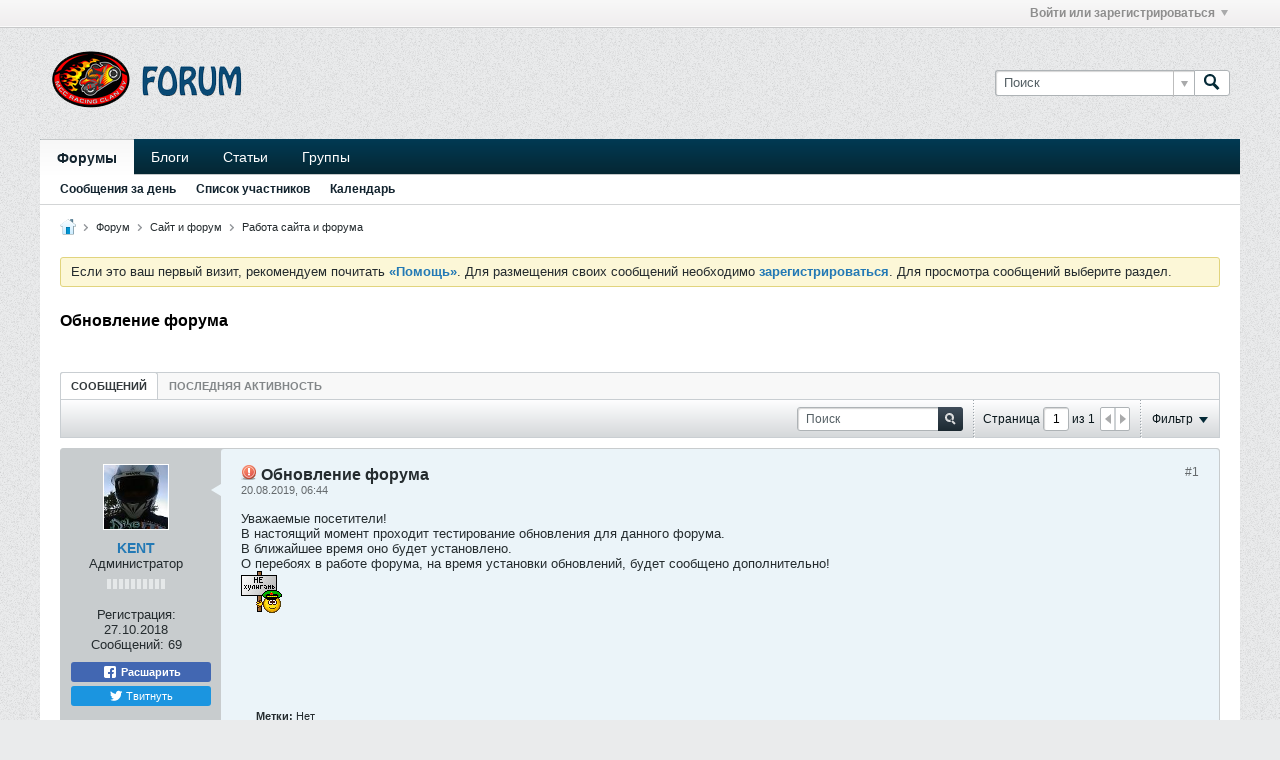

--- FILE ---
content_type: text/html; charset=UTF-8
request_url: https://racingclan.by/forum/%D1%80%C2%A4%D1%80%D1%95%D1%81%D1%92%D1%81%D1%93%D1%80%D1%98/%D1%80%D1%9E%D1%80%C2%B0%D1%80%E2%84%96%D1%81%E2%80%9A-%D1%80%D1%91-%D1%81%E2%80%9E%D1%80%D1%95%D1%81%D1%92%D1%81%D1%93%D1%80%D1%98/%D1%80%C2%A0%D1%80%C2%B0%D1%80%C2%B1%D1%80%D1%95%D1%81%E2%80%9A%D1%80%C2%B0-%D1%81%D1%93%D1%80%C2%B0%D1%80%E2%84%96%D1%81%E2%80%9A%D1%80%C2%B0-%D1%80%D1%91-%D1%81%E2%80%9E%D1%80%D1%95%D1%81%D1%92%D1%81%D1%93%D1%80%D1%98%D1%80%C2%B0/39500-%D0%BE%D0%B1%D0%BD%D0%BE%D0%B2%D0%BB%D0%B5%D0%BD%D0%B8%D0%B5-%D1%84%D0%BE%D1%80%D1%83%D0%BC%D0%B0
body_size: 11220
content:
<!DOCTYPE html>
<html id="htmlTag" xmlns="http://www.w3.org/1999/xhtml" xml:lang="ru" lang="ru" dir="ltr">
<head>
	
	
	<base href="https://racingclan.by/forum/" />
	
		<link rel="Shortcut Icon" href="favicon.ico" type="image/x-icon" />
	

	
	
	
		
		
	

	

	
	
<!--[if IE]>
<link rel="stylesheet" type="text/css" href="css.php?styleid=1&amp;td=ltr&amp;sheet=css_reset.css,css_unreset.css,css_utilities.css&amp;ts=1747674362 " />
<link rel="stylesheet" type="text/css" href="css.php?styleid=1&amp;td=ltr&amp;sheet=css_imgareaselect-animated.css,css_jquery-ui-1_11_4_custom.css,css_jquery_qtip_min.css,css_jquery_selectBox.css,css_global.css&amp;ts=1747674362 " />
<link rel="stylesheet" type="text/css" href="css.php?styleid=1&amp;td=ltr&amp;sheet=css_fonts.css,css_b_link.css,css_b_layout.css,css_b_button.css,css_b_button_group.css&amp;ts=1747674362 " />
<link rel="stylesheet" type="text/css" href="css.php?styleid=1&amp;td=ltr&amp;sheet=css_b_icon.css,css_b_tabbed_pane.css,css_b_form_control.css,css_b_form_input.css,css_b_form_select.css&amp;ts=1747674362 " />
<link rel="stylesheet" type="text/css" href="css.php?styleid=1&amp;td=ltr&amp;sheet=css_b_form_textarea.css,css_b_media.css,css_b_divider.css,css_b_avatar.css,css_b_ajax_loading_indicator.css&amp;ts=1747674362 " />
<link rel="stylesheet" type="text/css" href="css.php?styleid=1&amp;td=ltr&amp;sheet=css_b_topicpreview.css,css_responsive.css,css_b_vbscroller.css,css_b_theme_selector.css,css_b_top_background.css&amp;ts=1747674362 " />
<link rel="stylesheet" type="text/css" href="css.php?styleid=1&amp;td=ltr&amp;sheet=css_b_module.css,css_b_comp_menu_horizontal.css,css_b_comp_menu_dropdown.css,css_b_comp_menu_vert.css,css_b_top_menu.css&amp;ts=1747674362 " />
<![endif]-->
<!--[if !IE]><!-->
<link rel="stylesheet" type="text/css" href="css.php?styleid=1&amp;td=ltr&amp;sheet=css_reset.css,css_unreset.css,css_utilities.css&amp;ts=1747674362 " />
<link rel="stylesheet" type="text/css" href="css.php?styleid=1&amp;td=ltr&amp;sheet=css_imgareaselect-animated.css,css_jquery-ui-1_11_4_custom.css,css_jquery_qtip_min.css,css_jquery_selectBox.css,css_global.css,css_fonts.css,css_b_link.css,css_b_layout.css,css_b_button.css,css_b_button_group.css,css_b_icon.css,css_b_tabbed_pane.css,css_b_form_control.css,css_b_form_input.css,css_b_form_select.css,css_b_form_textarea.css,css_b_media.css,css_b_divider.css,css_b_avatar.css,css_b_ajax_loading_indicator.css,css_b_topicpreview.css,css_responsive.css,css_b_vbscroller.css,css_b_theme_selector.css,css_b_top_background.css,css_b_module.css,css_b_comp_menu_horizontal.css,css_b_comp_menu_dropdown.css,css_b_comp_menu_vert.css,css_b_top_menu.css&amp;ts=1747674362 " />
<!--<![endif]-->

<script type="text/javascript" src="js/header-rollup-554.js"></script>

	

	
		<meta property="og:site_name" content="Форум - Racing Clan" />
		<meta property="og:description" content="Уважаемые посетители!
В настоящий момент проходит тестирование обновления для" />
		<meta property="og:url" content="https://racingclan.by/forum/р¤рѕсђсѓрј/рўр°р№с‚-рё-с„рѕсђсѓрј/р р°р±рѕс‚р°-сѓр°р№с‚р°-рё-с„рѕсђсѓрјр°/39500-обновление-форума" />
		
		<meta property="og:type" content="website" />
	

	
	
	<link rel="canonical" href="https://racingclan.by/forum/р¤рѕсђсѓрј/рўр°р№с‚-рё-с„рѕсђсѓрј/р р°р±рѕс‚р°-сѓр°р№с‚р°-рё-с„рѕсђсѓрјр°/39500-обновление-форума" />

	
	<meta name="viewport" content="width=device-width, initial-scale=1, viewport-fit=cover" />

	
	
	
		
		
		
			
			
		
		
	

	
	
	
		

	<title>
		
			Обновление форума - 
		
		Форум - Racing Clan
	</title>

	<meta name="description" content="Уважаемые посетители!
В настоящий момент проходит тестирование обновления для" />
	<meta name="generator" content="vBulletin 5.5.4" />

	
<!--[if IE]>
<link rel="stylesheet" type="text/css" href="css.php?styleid=1&amp;td=ltr&amp;sheet=css_b_post.css,css_b_post_control.css,css_b_post_attachments.css,css_b_post_notice.css,css_b_post_sm.css&amp;ts=1747674362 " />
<link rel="stylesheet" type="text/css" href="css.php?styleid=1&amp;td=ltr&amp;sheet=css_b_comments.css,css_b_comment.css,css_b_comment_entry.css,css_b_userinfo.css,css_b_meter.css&amp;ts=1747674362 " />
<link rel="stylesheet" type="text/css" href="css.php?styleid=1&amp;td=ltr&amp;sheet=css_b_inlinemod.css,css_b_bbcode_user.css,css_b_event.css,css_b_link_thumbnail_list.css,css_b_thumbnail_nav.css&amp;ts=1747674362 " />
<link rel="stylesheet" type="text/css" href="css.php?styleid=1&amp;td=ltr&amp;sheet=css_b_sharing_menu.css&amp;ts=1747674362 " />
<link class="js-additional-css" rel="stylesheet" type="text/css" href="css.php?styleid=1&amp;td=ltr&amp;sheet=css_additional.css&amp;ts=1747674362 " />
<![endif]-->
<!--[if !IE]><!-->
<link rel="stylesheet" type="text/css" href="css.php?styleid=1&amp;td=ltr&amp;sheet=css_b_post.css,css_b_post_control.css,css_b_post_attachments.css,css_b_post_notice.css,css_b_post_sm.css,css_b_comments.css,css_b_comment.css,css_b_comment_entry.css,css_b_userinfo.css,css_b_meter.css,css_b_inlinemod.css,css_b_bbcode_user.css,css_b_event.css,css_b_link_thumbnail_list.css,css_b_thumbnail_nav.css&amp;ts=1747674362 " />
<link rel="stylesheet" type="text/css" href="css.php?styleid=1&amp;td=ltr&amp;sheet=css_b_sharing_menu.css&amp;ts=1747674362 " />
<link class="js-additional-css" rel="stylesheet" type="text/css" href="css.php?styleid=1&amp;td=ltr&amp;sheet=css_additional.css&amp;ts=1747674362 " />
<!--<![endif]-->

<script type="text/javascript">
		if (location.hash) {
			document.write('<style type="text/css"> a.anchor { display:none;} <\/style>');
		}

		var uploadUrlTarget = "https://racingclan.by/forum/uploader/url";
		var pageData = {
			"baseurl": "https://racingclan.by/forum",
			"baseurl_path": "/forum/",
			"baseurl_login": "https://racingclan.by/forum",
			"baseurl_core": "https://racingclan.by/forum/core",
			"baseurl_pmchat": "https://racingclan.by/forum/pmchat/chat",
			"pageid": "58",
			"pagetemplateid": "4",
			"channelid": "19",
			"nodeid": "39500",
			"userid": "0",
			"username": "Гость",
			"musername": "",
			"user_startofweek": "1",
			
			"user_lang_pickerdateformatoverride": "",
			"user_editorstate": "",
			"textDirLeft": "left",
			"textDirRight": "right",
			"textdirection": "ltr",
			"can_use_sitebuilder": "",
			"cookie_prefix": "",
			"cookie_path": "/",
			"cookie_domain": "",
			"sb_state_cookie": "sitebuilder_active",
			"inlinemod_cookie_name": "inlinemod_nodes",
			
				"pagenum": "1",
			
			"languageid": "5",
			"threadmarking": "2",
			"lastvisit": "1766726507",
			"phrasedate": "1583525345",
			"optionsdate": "1583613995",
			
			"current_server_datetime": "1766726507",
			"simpleversion": "v=554",
			
			"showhv_post": "1",
			
			"nextcron": "1766423700",
			"securitytoken": "guest",
			"eustatus": "-1",
			"flash_message": "",
			"registerurl": "https://racingclan.by/forum/register",
			"activationurl": "https://racingclan.by/forum/activateuser",
			"helpurl": "https://racingclan.by/forum/help",
			"contacturl": "https://racingclan.by/forum/contact-us",
			"datenow": "26.12.2025"
		};
		
		

	</script>
	
	
</head>

	







	

<!--[if gte IE 9]>
<body id="vb-page-body" class="l-desktop page58 vb-page ie ie9 view-mode logged-out" itemscope itemtype="http://schema.org/ItemPage" data-usergroupid="1" data-styleid="1>
<![endif]-->
<!--[if !IE]><!-->
<body id="vb-page-body" class="l-desktop page58 vb-page view-mode logged-out" itemscope itemtype="http://schema.org/ItemPage" data-usergroupid="1" data-styleid="1">
<!--<![endif]-->
<script type="text/javascript">
	vBulletin.Responsive.Debounce.checkBrowserSize();
</script>




	


<div class="b-top-menu__background b-top-menu__background--sitebuilder js-top-menu-sitebuilder h-hide">
	<div class="b-top-menu__container">
		<ul class="b-top-menu b-top-menu--sitebuilder js-top-menu-sitebuilder--list">
			
		</ul>
	</div>
</div>

<nav class="b-top-menu__background js-top-menu-user">
	<div class="b-top-menu__container">
		<ul class="b-top-menu b-top-menu--user js-top-menu-user--list js-shrink-event-parent">
			




	



	<li class="b-top-menu__item b-top-menu__item--no-left-divider b-top-menu__item--no-right-divider username-container js-shrink-event-child">

		<div class="b-comp-menu-dropdown b-comp-menu-dropdown--headerbar js-comp-menu-dropdown b-comp-menu-dropdown--open-on-hover js-login-menu">
			<div id="lnkLoginSignupMenu" class="b-comp-menu-dropdown__trigger js-comp-menu-dropdown__trigger b-comp-menu-dropdown__trigger--arrow b-comp-menu-dropdown__trigger--headerbar js-button" tabindex="0">
				Войти или зарегистрироваться
			</div>

			<ul class="b-comp-menu-dropdown__content js-comp-menu-dropdown__content b-comp-menu-dropdown__content--right">

				<li id="idLoginIframeContainer" class="b-comp-menu-dropdown__content-item b-comp-menu-dropdown__content-item--no-hover">
					<iframe id="idLoginIframe" class="js-menu__login-iframe" src="https://racingclan.by/forum/auth/login-form" ></iframe>
				</li>

				
				

				<li id="externalLoginProviders" class="b-comp-menu-dropdown__content-item b-comp-menu-dropdown__content-item--no-hover js-external-login-providers h-clearfix h-hide-imp">
					<span class="h-left h-margin-left-s h-margin-top-s">Войти с помощью</span>
					
					
					
			

			

				</li>

			</ul>

		</div>

	</li>

	

		</ul>
	</div>
</nav>

<div id="sitebuilder-wrapper" class="noselect h-clearfix">
	
</div>

<div class="main-navbar-bottom-line"></div>

<div id="outer-wrapper">
<div id="wrapper">

	
	<div id="header-axd" class="header-edit-box axdnum_1 h-clearfix">
		
		<div class="axd-container axd-container_header">
			<div class="admin-only">
				
			</div>
			<div class="axd axd_header">
				
			</div>
		</div>
		<div class="axd-container axd-container_header2">
			<div class="admin-only">
				
			</div>
			<div class="axd axd_header2">
				
			</div>
		</div>
	</div>
	
	
	
	<header class="b-top-background__header-mainnav-subnav">

		
		<div class="b-top-background__header-mainnav">

			
			<div id="header" class="noselect">
				<div class="header-cell">
					
					<div class="site-logo header-edit-box">
						<a href="https://racingclan.by/forum/"><img src="images/misc/vbulletin5_logo.png" data-orig-src="images/misc/vbulletin5_logo.png" alt="Logo" title="Powered by vBulletin" /></a>
					</div>
				</div>
				<div class="toolbar">
					<ul class="h-right">
						
						
						
						<li class="search-container">
							<form id="searchForm" action="https://racingclan.by/forum/search" class="h-left" method="GET">
								<div class="h-left">

									
									<div class="search-box h-clearfix">

										<div class="search-term-container">

											<input type="text" name="q" id="q" placeholder="Поиск" class="search-term b-form-input__input b-form-input__input--shadow" autocomplete="off" />

											<div class="search-menu-container h-clearfix">
												<div class="vertical-divider-left"></div>
												<div class="b-comp-menu-dropdown js-comp-menu-dropdown b-comp-menu-dropdown--open-on-hover b-comp-menu-dropdown--header-search">
													<div class="b-comp-menu-dropdown__trigger js-comp-menu-dropdown__trigger b-comp-menu-dropdown__trigger--arrow js-button" tabindex="0"></div>
													<ul class="b-comp-menu-dropdown__content js-comp-menu-dropdown__content">

	<li class="b-comp-menu-dropdown__content-item b-comp-menu-dropdown__content-item--first b-comp-menu-dropdown__content-item--no-hover js-comp-menu-dropdown__content-maintain-menu">

		<div class="searchPopupBody">

			<label><input type="checkbox" name="searchFields[title_only]" class="searchFields_title_only" value="1" />Искать только в заголовках</label>

			

			
				
				
					<label><input type="checkbox" name="searchFields[channel][]" class="searchFields_channel" value="19" />Только Работа сайта и форума</label>
				
			

			<div class="b-button-group h-margin-top-xs">
				<button type="submit" id="btnSearch-popup" class="b-button b-button--primary">Поиск</button>
			</div>

		</div>

		<input type="hidden" name="searchJSON" value="" />
	</li>

	<li class="b-comp-menu-dropdown__content-item js-comp-menu-dropdown__content-maintain-menu">
		<a href="#" id="btnAdvSearch" class="adv-search-btn">Расширенный поиск</a>
	</li>

</ul>
												</div>
											</div>

										</div>

										<button type="submit" id="btnSearch" class="search-btn" title="Поиск"><span class="b-icon b-icon__search"></span></button>

									</div>

								</div>
							</form>
						</li>
						
					</ul>
				</div>
				
			</div>

			
			<nav id="channel-tabbar" class="h-clearfix noselect">
				<ul class="channel-tabbar-list h-left b-comp-menu-horizontal js-comp-menu-horizontal js-comp-menu--dropdown-on-small b-comp-menu-dropdown--inactive js-comp-menu-dropdown__content--main-menu h-hide-on-small js-shrink-event-parent">

					
						
					

					
					
					
						
						
						
						<li class="current section-item js-shrink-event-child">
							<a   href="" class="h-left navbar_home">Форумы</a>
							
								<span class="channel-tabbar-divider"></span>
							
							<span class="mobile dropdown-icon"><span class="icon h-right"></span></span>
						</li>
					
						
						
						
						<li class=" section-item js-shrink-event-child">
							<a   href="blogs" class="h-left navbar_blogs">Блоги</a>
							
								<span class="channel-tabbar-divider"></span>
							
							<span class="mobile dropdown-icon"><span class="icon h-right"></span></span>
						</li>
					
						
						
						
						<li class=" section-item js-shrink-event-child">
							<a   href="articles" class="h-left navbar_articles">Статьи</a>
							
								<span class="channel-tabbar-divider"></span>
							
							<span class="mobile dropdown-icon"><span class="icon h-right"></span></span>
						</li>
					
						
						
						
						<li class=" section-item js-shrink-event-child">
							<a   href="social-groups" class="h-left navbar_social_groups">Группы</a>
							
							<span class="mobile dropdown-icon"><span class="icon h-right"></span></span>
						</li>
					
					
				</ul>
			</nav>


		</div>


		
		<nav id="channel-subtabbar" class="h-clearfix  h-hide-on-small h-block js-channel-subtabbar">
			<ul class="h-left channel-subtabbar-list js-channel-subtabbar-list js-shrink-event-parent">
				
					
					
					<li class=" js-shrink-event-child">
						<a   href="search?searchJSON=%7B%22last%22%3A%7B%22from%22%3A%22lastDay%22%7D%2C%22view%22%3A%22topic%22%2C%22starter_only%22%3A+1%2C%22sort%22%3A%7B%22lastcontent%22%3A%22desc%22%7D%2C%22exclude_type%22%3A%5B%22vBForum_PrivateMessage%22%5D%7D" class="navbar_todays_posts">Сообщения за день</a>
					</li>
				
					
					
					<li class=" js-shrink-event-child">
						<a   href="memberlist" class="navbar_member_list">Список участников</a>
					</li>
				
					
					
					<li class=" js-shrink-event-child">
						<a   href="calendar" class="navbar_calendar">Календарь</a>
					</li>
				
			</ul>
		</nav>


	</header>


	
		
	

	
	
		
		<nav class="breadcrumbs-wrapper">
		<ul id="breadcrumbs" class="h-clearfix" itemprop="breadcrumb">
			<li class="crumb">
				<a class="crumb-link h-flex-valign-center" href="https://racingclan.by/forum/">
					<span class="b-icon b-icon__home" title="Главная"></span>
				</a>
			</li>
			
				
					
					
				
				<li class="crumb">
					<span class="b-icon b-icon__chevron-right--gray separator"></span>
					
						<a class="crumb-link" href="https://racingclan.by/forum/р¤рѕсђсѓрј">Форум</a>
					
				</li>
			
				
					
					
				
				<li class="crumb">
					<span class="b-icon b-icon__chevron-right--gray separator"></span>
					
						<a class="crumb-link" href="https://racingclan.by/forum/р¤рѕсђсѓрј/рўр°р№с‚-рё-с„рѕсђсѓрј">Сайт и форум</a>
					
				</li>
			
				
					
					
				
				<li class="crumb">
					<span class="b-icon b-icon__chevron-right--gray separator"></span>
					
						<a class="crumb-link" href="https://racingclan.by/forum/р¤рѕсђсѓрј/рўр°р№с‚-рё-с„рѕсђсѓрј/р р°р±рѕс‚р°-сѓр°р№с‚р°-рё-с„рѕсђсѓрјр°">Работа сайта и форума</a>
					
				</li>
			
		</ul>
		</nav>
	

	

	
	

	

	

<ul id="notices" class="notices">
	
	
	
		
		
		<li class="notice restore" data-notice-id="2" data-notice-persistent="1">Если это ваш первый визит, рекомендуем почитать <a href="https://racingclan.by/forum/help" target="_blank"><b>«Помощь»</b></a>.
Для размещения своих сообщений необходимо <a href="https://racingclan.by/forum/register" target="_blank"><b>зарегистрироваться</b></a>.
Для просмотра сообщений выберите раздел.</li>
	
</ul>


	


	
	<div id="content">
		<div class="canvas-layout-container js-canvas-layout-container">

<div id="canvas-layout-full" class="canvas-layout" data-layout-id="1">

	

	

		
	



	



<!-- row -->
<div class="canvas-layout-row l-row no-columns h-clearfix">

	
	

	

		
		
		

		
	





	



	



	




	
	







<!-- section 2 -->



<div class="canvas-widget-list section-2 js-sectiontype-notice h-clearfix l-col__large-12 l-col__small--full l-wide-column">

	

	
	<!-- *** START WIDGET widgetid:36, widgetinstanceid:19, template:widget_announcement *** -->
	
	


	
	





<div class="b-module canvas-widget default-widget announcement-widget empty" id="widget_19" data-widget-id="36" data-widget-instance-id="19">
	
	<div class="widget-header h-clearfix">
		
		
			
		

		<div class="module-title h-left">
			
				<h1 class="main-title js-main-title hide-on-editmode">Объявление</h1>
				
				
				
			
		</div>
		
			<div class="module-buttons">
				
					<span class="toggle-button module-button-item collapse" title="Свернуть" data-toggle-title="Развернуть"><span class="b-icon b-icon__toggle-collapse">Свернуть</span></span>
				
			</div>
		
	</div>
	

	<div class="widget-content">
		
			
				Пока нет объявлений.
				
			
				
	</div>
</div>
	<!-- *** END WIDGET widgetid:36, widgetinstanceid:19, template:widget_announcement *** -->

	<!-- *** START WIDGET widgetid:57, widgetinstanceid:20, template:widget_pagetitle *** -->
	
	


	
	





	
	
	
		
		
	







	




	



<div class="b-module canvas-widget default-widget page-title-widget widget-no-header-buttons widget-no-border" id="widget_20" data-widget-id="57" data-widget-instance-id="20">
	
	<div class="widget-header h-clearfix">
		
		

		<div class="module-title h-left">
			
				<h1 class="main-title js-main-title hide-on-editmode">Обновление форума</h1>
				
				
				
			
		</div>
		
			<div class="module-buttons">
				
					<span class="toggle-button module-button-item collapse" title="Свернуть" data-toggle-title="Развернуть"><span class="b-icon b-icon__toggle-collapse">Свернуть</span></span>
				
			</div>
		
	</div>
	


	
	

</div>
	<!-- *** END WIDGET widgetid:57, widgetinstanceid:20, template:widget_pagetitle *** -->


	

</div>

	

</div>

	

		
	



	



<!-- row -->
<div class="canvas-layout-row l-row no-columns h-clearfix">

	
	

	

		
		
		

		
	





	



	



	




	
	

	
	







<!-- section 0 -->



<div class="canvas-widget-list section-0 js-sectiontype-primary js-sectiontype-secondary h-clearfix l-col__large-12 l-col__small--full l-wide-column">

	

	
	<!-- *** START WIDGET widgetid:8, widgetinstanceid:21, template:widget_conversationdisplay *** -->
	



	
		
	
	
		
			
		
	

	
	
	
		
		
		
		
		

		
			
			
			

			

			
				
			
			

			

			

			
				
					
				
				
				
				
				
				
			

			

			

			

			
			
			

			
			

			
				
			

			
			
			

			
			

			
				
			


			
			
				
					
					
					
				
				
					
				
			

			
			

			
				
				
					
						
					
				

				
					
						
					
						
					
						
					
						
					
						
					
						
					
						
					
						
					
						
					
						
					
						
					
						
					
						
					
						
					
						
					
						
					
						
					
						
					
						
					
						
					
						
					
						
					
						
					
						
					
						
					
						
					
				
			

			
			
			
			
			
			

		
	

	
	
	
		
		
		 
	

	
	
	
		
		
	

	<div class="b-module canvas-widget default-widget conversation-content-widget  forum-conversation-content-widget widget-tabs widget-no-border widget-no-header-buttons  axd-container" id="widget_21" data-widget-id="8" data-widget-instance-id="21" data-widget-default-tab="">
		
			<div class="conversation-status-messages">
				
				
				
				<div class="conversation-status-message notice h-hide"><span></span><div class="close">X</div></div>
			</div>

			<div class="widget-header h-clearfix">
				<div class="module-title h-left main-header-title">
					
				</div>
				<div class="module-buttons">
					<span class="toggle-button module-button-item collapse" title="Свернуть" data-toggle-title="Развернуть"><span class="b-icon b-icon__toggle-collapse">Свернуть</span></span>
				</div>
				
				
				<div class="conversation-controls h-right h-clear hide-on-editmode b-button-group h-margin-bottom-l js-movable-toolbar-button-container">
					
				</div>
				
					<div class="widget-tabs-nav h-clear">
						<a id="topic-module-top" class="anchor js-module-top-anchor"></a>
						<ul class="ui-tabs-nav hide-on-editmode h-left b-comp-menu-horizontal js-module-tab-menu js-comp-menu-horizontal js-comp-menu--dropdown-on-xsmall b-comp-menu-dropdown--inactive">
							
							
							<li><a href="#thread-view-tab" data-href="https://racingclan.by/forum/р¤рѕсђсѓрј/рўр°р№с‚-рё-с„рѕсђсѓрј/р р°р±рѕс‚р°-сѓр°р№с‚р°-рё-с„рѕсђсѓрјр°/39500-обновление-форума?view=thread">Сообщений</a></li>
							
							<li><a href="#stream-view-tab" data-href="https://racingclan.by/forum/р¤рѕсђсѓрј/рўр°р№с‚-рё-с„рѕсђсѓрј/р р°р±рѕс‚р°-сѓр°р№с‚р°-рё-с„рѕсђсѓрјр°/39500-обновление-форума?view=stream">Последняя активность</a></li>
						</ul>
					</div>
				
			</div>
			<div class="widget-content tab widget-tabs-panel">
				<input type="hidden" name="canmoderate" id="canmoderate" value="0" />
				<div id="thread-view-tab" class="conversation-view conversation-thread-view">
					
						
					
					
						
							
						
					

					


	
		
	



	











<div class="conversation-toolbar-wrapper  top h-clear hide-on-editmode
	
		scrolltofixed-floating
		scrolltofixed-top
	
" data-allow-history="1">
	<div class="conversation-toolbar">


		

		
			
			<div class="toolset-left">

				
				<div class="conversation-toolbar-height-shim js-shrink-event-child">
					<div class="b-button">&nbsp;</div>
				</div>

			</div>
		
		

		

		<ul class="toolset-right js-shrink-event-parent">

			
				<li class="toolbar-search h-hide-on-small js-shrink-event-child">
					<form name="toolbar-search-form" action="activity/get" method="post" class="toolbar-search-form">
						<input type="hidden" name="nodeid" value="39500" />
						<input type="hidden" name="view" value="thread" />
						
							<input type="hidden" name="per-page" value="15" />
							<input type="hidden" name="pagenum" value="1" />
						

						<div class="js-toolbar-search-inner b-form-input__input-with-button-container b-form-input__input-with-button-container--full">

							<input type="text" name="q" value="" class="b-form-input__input b-form-input__input--with-button b-form-input__input--shadow js-filter-search" placeholder="Поиск" data-filter-name="Поиск" />

							<button type="submit" name="btnSearch" id="btnSearch-top" class="b-form-input__inside-button"><span class="b-form-input__inside-button-icon b-icon b-icon__search-gray-s">Поиск</span></button>

						</div>

					</form>
				</li>
				<li class="h-hide-on-small js-shrink-event-child">
					<div class="toolbar-divider">
						<span class="toolbar-divider-inner"></span>
					</div>
				</li>
			

			
			
				
			

			
			
				<li class="toolbar-pagenav js-toolbar-pagenav h-hide-on-xsmall js-shrink-event-child">
					<div class="toolbar-pagenav-wrapper">
						<!-- Page Nav controls -->











<div class="pagenav-controls ">
	<form class="pagenav-form h-clearfix" action="https://racingclan.by/forum/р¤рѕсђсѓрј/рўр°р№с‚-рё-с„рѕсђсѓрј/р р°р±рѕс‚р°-сѓр°р№с‚р°-рё-с„рѕсђсѓрјр°/39500-обновление-форума">
		<input type="hidden" class="defaultpage" value="1" />
		
		<div class="pagenav h-left">
			Страница <input type="text" name="page" class="js-pagenum textbox h-padding-horiz-none b-form-input__input--shadow" value="1" /> из <span class="pagetotal">1</span>
		</div>

		<div class="horizontal-arrows h-left">
			<a  class="arrow left-arrow h-disabled"  title="Предыдущая страница" rel="prev"><span class="vb-icon vb-icon-arrow-left"></span></a>
			<a  class="arrow right-arrow h-disabled"  title="Следующая страница" rel="next"><span class="vb-icon vb-icon-arrow-right"></span></a>
		</div>
	</form>	
</div>
					</div>
				</li>
				
					<li class="h-hide-on-xsmall js-shrink-event-child">
						<div class="toolbar-divider">
							<span class="toolbar-divider-inner"></span>
						</div>
					</li>
				
			

			
				<li class="toolbar-filter toolbar-filter-top js-shrink-event-child">
					<div class="filter-wrapper h-clearfix js-button" tabindex="0">
						<div class="label h-left">Фильтр</div>
						<div class="arrow vb-icon-wrapper h-left"><span class="vb-icon vb-icon-triangle-down-wide"></span></div>
					</div>
				</li>
			

			

			
		</ul>
	</div>


	

	
		
			
		
		
		<form action="activity/get" method="post" class="toolbar-filter-overlay h-clearfix">
			<input type="hidden" name="nodeid" value="39500" />
			<input type="hidden" name="view" value="thread" />
			
			
			
			
				<input type="hidden" name="nolimit" value="1" />
			
			
				<input type="hidden" name="per-page" value="15" />
				<input type="hidden" name="pagenum" value="1" />
			
			
			
			
				<input type="hidden" name="userid" value="0" />
			
			
			
			<input type="hidden" name="showChannelInfo" value="1" />
			<ul class="filter-options-list">
				
				
				<li>
					<div class="filter-header">Время</div>
					<div class="filter-options">
						
						
						
						
						
						
						
						
						
							
						
						
						
						

						
							<label><input type="radio" name="filter_time" value="time_all" checked="checked" class="js-default-checked" /><span>За всё время</span></label>
						
						<label><input type="radio" name="filter_time" value="time_today" /><span>Сегодня</span></label>
						<label><input type="radio" name="filter_time" value="time_lastweek" /><span>Последняя неделя</span></label>
						<label><input type="radio" name="filter_time" value="time_lastmonth" /><span>Последний месяц</span></label>
					</div>
				</li>
				
				
				<li>
					<div class="filter-header">Показать</div>
					<div class="filter-options">
						
						
						
						
						
						
						
						
						
						
						
						
						
						
						
							
						
						
						
						

						<label><input type="radio" name="filter_show" value="show_all" checked="checked" class="js-default-checked" /><span>Все</span></label>
						<label><input type="radio" name="filter_show" value="vBForum_Text" /><span>Только дискуссии</span></label>
						<label><input type="radio" name="filter_show" value="vBForum_Gallery" /><span>Только фотографии</span></label>
						<label><input type="radio" name="filter_show" value="vBForum_Video" /><span>Только видео</span></label>
						<label><input type="radio" name="filter_show" value="vBForum_Link" /><span>Только ссылки</span></label>
						<label><input type="radio" name="filter_show" value="vBForum_Poll" /><span>Только опросы</span></label>
						<label><input type="radio" name="filter_show" value="vBForum_Event" /><span>Только события</span></label>
					</div>
				</li>
				
				
				
				
				
				

				

				
				<!-- end if prefixsets -->
			</ul>
		</form>

		

		<div class="filtered-by h-clearfix h-hide">
			<label>Критерии фильтрации:</label>
			<div class="filter-text-wrapper h-left">
				
				
				
			</div>
			<a href="#" class="clear-all h-hide">Очистить всё</a>
		</div>
		<div class="new-conversations-strip"><span></span> новые сообщения</div>
	
</div>



	<div class="h-show-on-xsmall h-right h-margin-top-l js-under-toolbar-pagenav h-margin-bottom-m">
		


	



	


<div class="pagenav-container h-clearfix noselect h-hide pagenav-container--no-margin">
	<div class="js-pagenav pagenav h-right js-shrink-event-parent" data-baseurl="https://racingclan.by/forum/р¤рѕсђсѓрј/рўр°р№с‚-рё-с„рѕсђсѓрј/р р°р±рѕс‚р°-сѓр°р№с‚р°-рё-с„рѕсђсѓрјр°/39500-обновление-форума">

		

		
		
			<a class="js-pagenav-button js-pagenav-prev-button b-button b-button--secondary h-hide-imp js-shrink-event-child" data-page="0" href="" tabindex="0">Предыдущая</a>
		

		
		
		
		
		
		<a class="js-pagenav-button b-button b-button--narrow js-shrink-event-child b-button--secondary js-pagenav-button--template h-hide-imp" data-page="0" href="https://racingclan.by/forum/р¤рѕсђсѓрј/рўр°р№с‚-рё-с„рѕсђсѓрј/р р°р±рѕс‚р°-сѓр°р№с‚р°-рё-с„рѕсђсѓрјр°/39500-обновление-форума" tabindex="0">template</a>

		
		
			<a class="js-pagenav-button js-pagenav-next-button b-button b-button--secondary h-hide-imp js-shrink-event-child" data-page="0" href="" tabindex="0">Следующая</a>
		

	</div>
</div>
	</div>

					<div class="conversation-content">
						<ul class="conversation-list list-container h-clearfix   thread-view">
							
								
								
								

								
								
								
								
									

									

									
								

								

								
									

									
										
									
								
							
							
							
							
								
							

							
							
							
								
									
									
								
								
									
									<!-- Starter Conversation -->
									
									



	
	













	
		
	










<li data-node-id="39500" 
	data-node-publishdate="1566272675"  
	class="b-post js-post js-comment-entry__parent h-restore--on-preview b-post--text b-post--first OLD__list-item OLD__list-item-text OLD__conversation-starter js-conversation-starter h-left h-clear js-slideshow__gallery-node js-poll__parent" itemscope itemtype="http://schema.org/CreativeWork">
	<a id="post39500" class="anchor"></a>
	
		

		
		

		

		
		
		<meta  itemprop="url" content="https://racingclan.by/forum/р¤рѕсђсѓрј/рўр°р№с‚-рё-с„рѕсђсѓрј/р р°р±рѕс‚р°-сѓр°р№с‚р°-рё-с„рѕсђсѓрјр°/39500-обновление-форума" />
	


	<div class="l-row l-row__fixed--left">
		<div class="l-col__fixed-3 l-col__small--full h-hide--on-preview h-padding-right-l">
			



<div class="userinfo b-userinfo b-post__hide-when-deleted" itemprop="author" itemscope itemtype="http://schema.org/Person">
	
		
		
			
			
		

		
			<a href="https://racingclan.by/forum/member/2-kent" class="b-avatar b-avatar--m b-avatar--thread h-margin-bottom-l"><img src="./core/customavatars/thumbs/avatar2_1.jpeg" alt="KENT" title="KENT" /></a>
		
	
	<!-- responsive alteration: Added userinfo-details wrapper in order to
	support left floated avatar with all other information on the right. -->
	
	<div class="b-userinfo__details">
		
		<div class="author h-text-size--14">
			<strong><a href="https://racingclan.by/forum/member/2-kent" >KENT</a></strong>
			

		</div>
		
		
			
			<div class="usertitle">Администратор</div>
		
		

		<div class="b-meter h-margin-top-m pos" title="стоит на развилке">
			
			
				<div class="b-meter__bar"></div>
				<div class="b-meter__bar"></div>
			
				<div class="b-meter__bar"></div>
				<div class="b-meter__bar"></div>
			
				<div class="b-meter__bar"></div>
				<div class="b-meter__bar"></div>
			
				<div class="b-meter__bar"></div>
				<div class="b-meter__bar"></div>
			
				<div class="b-meter__bar"></div>
				<div class="b-meter__bar"></div>
			
		</div>
		
		<div class="b-userinfo__rank h-margin-top-s h-hide"></div>
		
		<ul class="b-userinfo__additional-info-block h-margin-top-xl">
			
				<li class="b-userinfo__additional-info"><label>Регистрация:</label> <span>27.10.2018</span></li>
				<li class="b-userinfo__additional-info"><label>Сообщений:</label> <span>69</span></li>
				
			
			
		</ul>
		<ul class="b-userinfo__icons h-margin-none OLD__userinfo-extra OLD__icons">
			
				
			
			<li class="b-userinfo__icon h-left OLD__online-status offline" title="KENT вне форума"><span class="b-icon b-icon__status--gray"></span></li>

			
		</ul>
	</div>
</div>
			








	


<ul class="b-sharing-menu js-sharing-menu js-comp-menu-horizontal js-comp-menu--dropdown-on-small b-post__hide-when-deleted" data-dropdown-trigger-phrase="share" data-dropdown-icon-classes="b-icon b-icon__share" data-dropdown-content-classes="b-sharing-menu--dropdown" data-dropdown-menu-classes="b-sharing-menu--right-on-small">

	
		<li class="b-sharing-menu__item">
			
			<a class="js-fb-share-dialog b-sharing-menu__item-link b-sharing-menu__item-link--facebook" href="https://www.facebook.com/sharer/sharer.php?u=https://racingclan.by/forum/%2F%D1%80%C2%A4%D1%80%D1%95%D1%81%D1%92%D1%81%D1%93%D1%80%D1%98%2F%D1%80%D1%9E%D1%80%C2%B0%D1%80%E2%84%96%D1%81%E2%80%9A-%D1%80%D1%91-%D1%81%E2%80%9E%D1%80%D1%95%D1%81%D1%92%D1%81%D1%93%D1%80%D1%98%2F%D1%80%C2%A0%D1%80%C2%B0%D1%80%C2%B1%D1%80%D1%95%D1%81%E2%80%9A%D1%80%C2%B0-%D1%81%D1%93%D1%80%C2%B0%D1%80%E2%84%96%D1%81%E2%80%9A%D1%80%C2%B0-%D1%80%D1%91-%D1%81%E2%80%9E%D1%80%D1%95%D1%81%D1%92%D1%81%D1%93%D1%80%D1%98%D1%80%C2%B0%2F39500-%D0%BE%D0%B1%D0%BD%D0%BE%D0%B2%D0%BB%D0%B5%D0%BD%D0%B8%D0%B5-%D1%84%D0%BE%D1%80%D1%83%D0%BC%D0%B0%23post39500" data-url-not-encoded="https://racingclan.by/forum/р¤рѕсђсѓрј/рўр°р№с‚-рё-с„рѕсђсѓрј/р р°р±рѕс‚р°-сѓр°р№с‚р°-рё-с„рѕсђсѓрјр°/39500-обновление-форума#post39500" target="_blank">
				<svg class="b-sharing-menu__item-link-img" xmlns="http://www.w3.org/2000/svg" viewBox="0 0 16 16" color="#ffffff">
					<path fill="#ffffff" fill-rule="evenodd" d="M8 14H3.667C2.733 13.9 2 13.167 2 12.233V3.667A1.65 1.65 0 0 1 3.667 2h8.666A1.65 1.65 0 0 1 14 3.667v8.566c0 .934-.733 1.667-1.667 1.767H10v-3.967h1.3l.7-2.066h-2V6.933c0-.466.167-.9.867-.9H12v-1.8c.033 0-.933-.266-1.533-.266-1.267 0-2.434.7-2.467 2.133v1.867H6v2.066h2V14z"></path>
				</svg>
				Расшарить
			</a>
		</li>
	

	
		<li class="b-sharing-menu__item b-sharing-menu__item--twitter">
			
			
			<a class="js-twitter-share b-sharing-menu__item-link b-sharing-menu__item-link--twitter" href="https://twitter.com/intent/tweet?text=%D0%9E%D0%B1%D0%BD%D0%BE%D0%B2%D0%BB%D0%B5%D0%BD%D0%B8%D0%B5+%D1%84%D0%BE%D1%80%D1%83%D0%BC%D0%B0&amp;url=https://racingclan.by/forum/%2F%D1%80%C2%A4%D1%80%D1%95%D1%81%D1%92%D1%81%D1%93%D1%80%D1%98%2F%D1%80%D1%9E%D1%80%C2%B0%D1%80%E2%84%96%D1%81%E2%80%9A-%D1%80%D1%91-%D1%81%E2%80%9E%D1%80%D1%95%D1%81%D1%92%D1%81%D1%93%D1%80%D1%98%2F%D1%80%C2%A0%D1%80%C2%B0%D1%80%C2%B1%D1%80%D1%95%D1%81%E2%80%9A%D1%80%C2%B0-%D1%81%D1%93%D1%80%C2%B0%D1%80%E2%84%96%D1%81%E2%80%9A%D1%80%C2%B0-%D1%80%D1%91-%D1%81%E2%80%9E%D1%80%D1%95%D1%81%D1%92%D1%81%D1%93%D1%80%D1%98%D1%80%C2%B0%2F39500-%D0%BE%D0%B1%D0%BD%D0%BE%D0%B2%D0%BB%D0%B5%D0%BD%D0%B8%D0%B5-%D1%84%D0%BE%D1%80%D1%83%D0%BC%D0%B0%23post39500" target="_blank">
				<img class="b-sharing-menu__item-link-img" src="data:image/svg+xml,%3Csvg%20xmlns%3D%22http%3A%2F%2Fwww.w3.org%2F2000%2Fsvg%22%20viewBox%3D%220%200%2072%2072%22%3E%3Cpath%20fill%3D%22none%22%20d%3D%22M0%200h72v72H0z%22%2F%3E%3Cpath%20class%3D%22icon%22%20fill%3D%22%23fff%22%20d%3D%22M68.812%2015.14c-2.348%201.04-4.87%201.744-7.52%202.06%202.704-1.62%204.78-4.186%205.757-7.243-2.53%201.5-5.33%202.592-8.314%203.176C56.35%2010.59%2052.948%209%2049.182%209c-7.23%200-13.092%205.86-13.092%2013.093%200%201.026.118%202.02.338%202.98C25.543%2024.527%2015.9%2019.318%209.44%2011.396c-1.125%201.936-1.77%204.184-1.77%206.58%200%204.543%202.312%208.552%205.824%2010.9-2.146-.07-4.165-.658-5.93-1.64-.002.056-.002.11-.002.163%200%206.345%204.513%2011.638%2010.504%2012.84-1.1.298-2.256.457-3.45.457-.845%200-1.666-.078-2.464-.23%201.667%205.2%206.5%208.985%2012.23%209.09-4.482%203.51-10.13%205.605-16.26%205.605-1.055%200-2.096-.06-3.122-.184%205.794%203.717%2012.676%205.882%2020.067%205.882%2024.083%200%2037.25-19.95%2037.25-37.25%200-.565-.013-1.133-.038-1.693%202.558-1.847%204.778-4.15%206.532-6.774z%22%2F%3E%3C%2Fsvg%3E" />
				Твитнуть
			</a>
		</li>
	

	

</ul>
		</div>

		<div class="js-post__content-wrapper l-col__flex-3 l-col__small--full h-restore--on-preview OLD__list-item-body-wrapper">
			<div class="b-post__body h-restore--on-preview h-padding-horiz-xxl h-padding-top-xl h-padding-bottom-m h-clearfix">
				<div class="b-post__arrow b-post__hide-when-deleted OLD__pointer-left"></div>


				



	<!-- REPLY -->
			<!--vb:if condition="!$conversation['unpublishdate'] OR $canPhysicallyDeletePost"-->
	<!-- /REPLY -->

				<div class="b-post__content js-post__content b-post__hide-when-deleted">
					<hr class="b-divider--section OLD__section-divider" />

					<div class="b-media h-hide--on-preview">
						<div class="b-media__img--rev">

							
								
							

							
							
							
							
							
								<a class="b-post__count" href="https://racingclan.by/forum/р¤рѕсђсѓрј/рўр°р№с‚-рё-с„рѕсђсѓрј/р р°р±рѕс‚р°-сѓр°р№с‚р°-рё-с„рѕсђсѓрјр°/39500-обновление-форума#post39500">#1
								</a>
							

							

							


						</div>
						<div class="b-media__body">
							

								<h2 class="b-post__title js-post-title OLD__post-title">
									
										<img src="https://racingclan.by/forum/core/images/icons/icon4.png" width="16" height="16" alt="" />
									
									
									Обновление форума
								</h2>
							


							
							
							<div class="b-post__timestamp OLD__post-date"><time itemprop="dateCreated" datetime="2019-08-20T06:44:35">20.08.2019, 06:44</time></div>

						</div>
					</div>

					
					<div class="OLD__post-content h-padding-vert-xl">
						
							<div class="axd axd_first-post">
								
								
								
							</div>
						


						
						<div class="js-post__content-text OLD__post-content-text restore h-wordwrap" itemprop="text">
							
								
								Уважаемые посетители!<br />
В настоящий момент проходит тестирование обновления для данного форума.<br />
В ближайшее время оно будет установлено. <br />
О перебоях в работе форума, на время установки обновлений, будет сообщено дополнительно!<br />
<img src="https://racingclan.by/forum/core/images/smilies2/hooligan-no.gif" border="0" alt="" title="Hooligan No" smilieid="761" class="inlineimg" />
							
						</div>
					</div>

	<!-- REPLY -->
				<!--/vb:if-->
	<!-- /REPLY -->


      
	

  </div> 




		
			
				
				
				
			
			
<div class="b-post__footer h-hide--on-preview h-clear h-padding-bottom-m h-margin-horiz-xl">

	<div class="h-clearfix">
	
			<div class="h-margin-bottom-xl h-margin-top-none h-text-size--11" id="content-tags-39500">
	<strong>Метки:</strong>
	
		<span>Нет</span>
	
</div>
		

		
			<hr class="b-divider b-divider--post-controls" />
		

		<ul class="h-left js-post-info">

			
			

			

			
		</ul>

		<ul class="h-margin-top-s h-right js-post-controls b-comp-menu-horizontal js-comp-menu-horizontal js-comp-menu--dropdown-on-xsmall b-comp-menu-dropdown--inactive" data-node-id="39500" data-dropdown-icon-classes="b-icon b-icon__ellipsis" data-dropdown-content-classes="b-comp-menu-dropdown__content--right">
			

			

			

			

				

					

				

			

			

			

			

			

			

			
				

			

		</ul>


	</div>
</div>


			<div class="edit-conversation-container"></div>
		



      </div>
    </div>  
  </div>    
</li><!-- /end .b-post -->
									
								
								
							
						</ul>
					</div>
				</div>
				
					


	



	


<div class="pagenav-container h-clearfix noselect h-hide">
	<div class="js-pagenav pagenav h-right js-shrink-event-parent" data-baseurl="https://racingclan.by/forum/р¤рѕсђсѓрј/рўр°р№с‚-рё-с„рѕсђсѓрј/р р°р±рѕс‚р°-сѓр°р№с‚р°-рё-с„рѕсђсѓрјр°/39500-обновление-форума">

		

		
		
			<a class="js-pagenav-button js-pagenav-prev-button b-button b-button--secondary h-hide-imp js-shrink-event-child" data-page="0" tabindex="0">Предыдущая</a>
		

		
		
		
		
		
		<a class="js-pagenav-button b-button b-button--narrow js-shrink-event-child b-button--secondary js-pagenav-button--template h-hide-imp" data-page="0" tabindex="0">template</a>

		
		
			<a class="js-pagenav-button js-pagenav-next-button b-button b-button--secondary h-hide-imp js-shrink-event-child" data-page="0" tabindex="0">Следующая</a>
		

	</div>
</div>
					
						<div class="h-margin-top-xl"></div>
					
				

				
			</div>
		
		
	</div>
	<script type="text/javascript">
	(function(){
	
		window.vBulletin = window.vBulletin || {};
		vBulletin.widget = vBulletin.widget || {};
		vBulletin.conversation = vBulletin.conversation || {};
	
		vBulletin.conversation.COMMENTS_PER_PAGE = Number('25') || 25;
		vBulletin.conversation.POSTS_PER_PAGE = Number('15') || 15;
	})();
	</script>





	<!-- *** END WIDGET widgetid:8, widgetinstanceid:21, template:widget_conversationdisplay *** -->


	

</div>

	

</div>

	

		
	



	



<!-- row -->
<div class="canvas-layout-row l-row no-columns h-clearfix">

	
	

	

		
		
		

		
	





	



	



	




	
	







<!-- section 3 -->



<div class="canvas-widget-list section-3 js-sectiontype-extra h-clearfix l-col__large-12 l-col__small--full l-wide-column">

	

	

	

</div>

	

</div>

	

</div>

</div>
	<div class="h-clear"></div>
</div>

	<footer id="footer">
		
		
		<nav id="footer-tabbar" class="h-clearfix js-shrink-event-parent">
			
			
			
			
			
				
			
			
			<ul class="h-left js-footer-chooser-list h-margin-left-xxl js-shrink-event-child">
				
				
					<li>

						<div class="b-comp-menu-dropdown js-comp-menu-dropdown b-comp-menu-dropdown--open-on-hover b-comp-menu-dropdown--direction-up js-languagechooser js-select-on-xsmall h-margin-right-l">
							<div class="b-comp-menu-dropdown__trigger js-comp-menu-dropdown__trigger b-comp-menu-dropdown__trigger--arrow">
								
									
								
									
										Русский (RU)
									
								
							</div>
							<ul class="b-comp-menu-dropdown__content js-comp-menu-dropdown__content b-comp-menu-dropdown__content--left">
								
									<li class="b-comp-menu-dropdown__content-item">
										<a href="#" data-languageid="1">English (EN)</a>
									</li>
								
									<li class="b-comp-menu-dropdown__content-item b-comp-menu-dropdown__content-item--current">
										<a href="#" data-languageid="5">Русский (RU)</a>
									</li>
								
							</ul>
						</div>

					</li>
				
				
			</ul>

			<ul class="nav-list h-right js-footer-nav-list h-margin-right-xxl b-comp-menu-horizontal js-comp-menu-horizontal js-comp-menu--dropdown-on-xsmall b-comp-menu-dropdown--inactive js-shrink-event-child" data-dropdown-trigger-phrase="go_to_ellipsis" data-dropdown-menu-classes="h-margin-vert-l b-comp-menu-dropdown--direction-up" data-dropdown-trigger-classes="b-comp-menu-dropdown__trigger--arrow">
				
				
					
					
					
						
						
					
					
					
					
					
					
					
					

					<li class="">
						<a rel="nofollow" href="https://racingclan.by/forum/help">Помощь</a>
					</li>

				
					
					
					
						
						
					
					
					
					
					
					
					
					

					<li class="">
						<a rel="nofollow" href="https://racingclan.by/forum/contact-us">Обратная связь</a>
					</li>

				
				<li><a href="#" class="js-footer-go-to-top">Вверх</a></li>
			</ul>
		</nav>
		
	</footer>
</div>
<div id="footer-copyright">
	<div id="footer-user-copyright">(с) MCC Minsk RacingClan</div>
	<div id="footer-vb-copyright">Powered by <a href="https://www.vbulletin.com" id="vbulletinlink">vBulletin&reg;</a> Version 5.5.4 <br />Copyright &copy; 2025 vBulletin Solutions, Inc. All rights reserved. <br />Перевод: <a href="http://www.zcarot.com/" target="_blank">zCarot</a> и <a href="http://vbsupport.org/forum/" target="_blank">vBSupport.org</a></div>
	<div id="footer-current-datetime">Часовой пояс GMT+2. Страница сгенерирована в 08:21.</div>
</div>
</div>

<div id="loading-indicator" class="js-loading-indicator b-ajax-loading-indicator h-hide">
	<span>Обработка...</span>
</div>
<div class="js-flash-message b-ajax-loading-indicator b-ajax-loading-indicator--medium h-hide">
	<span class="js-flash-message-content"></span>
</div>
<div id="confirm-dialog" class="sb-dialog">
	<div class="dialog-content h-clearfix">
		<div class="icon h-left"></div>
		<div class="message"></div>
	</div>
	<div class="b-button-group">
		<button id="btnConfirmDialogYes" type="button" class="b-button b-button--primary js-button">Да</button>
		<button id="btnConfirmDialogNo" type="button" class="b-button b-button--secondary js-button">Нет</button>
	</div>
</div>
<div id="alert-dialog" class="sb-dialog">
	<div class="dialog-content h-clearfix">
		<div class="icon h-left"></div>
		<div class="message"></div>
	</div>
	<div class="b-button-group">
		<button id="btnAlertDialogOK" type="button" class="b-button b-button--primary js-button">OK</button>
	</div>
</div>
<div id="prompt-dialog" class="sb-dialog">
	<div class="dialog-content table h-clearfix">
		<div class="message td"></div>
		<div class="input-box-container td">
			<input type="text" class="input-box textbox" />
			<textarea class="input-box textbox h-hide" rows="3"></textarea>
		</div>
	</div>
	<div class="js-prompt-error h-hide"></div>
	<div class="b-button-group">
		<button id="btnPromptDialogOK" type="button" class="b-button b-button--primary js-button">OK</button>
		<button id="btnPromptDialogCancel" type="button" class="b-button b-button--secondary js-button">Отмена</button>
	</div>
</div>
<div id="slideshow-dialog" class="sb-dialog slideshow">
	<div class="slideshow-wrapper"><div class="b-icon b-icon__x-square--gray close-btn">X</div></div>
	<div class="caption"></div>
	<div class="thumbnails"></div>

</div>

<div class="unsubscribe-overlay-container"></div>

<div id="fb-root" data-facebook-language="ru_RU"></div>




<script type="text/javascript" src="https://ajax.googleapis.com/ajax/libs/jquery/2.1.4/jquery.min.js"></script>



<script type="text/javascript">window.jQuery || document.write('<script type="text/javascript" src="js/jquery/jquery-2.1.4.min.js"><\/script>');</script>

<script type="text/javascript" src="js/footer-rollup-554.js"></script>



<script type="text/javascript">
	
		window.vBulletin = window.vBulletin || {};
	
		vBulletin.version = '5.5.4';
</script>




<script type="text/javascript" src="js/conversation-rollup-554.js"></script>
<script type="text/javascript" src="js/facebook.js?v=554"></script>
</body>
</html>

--- FILE ---
content_type: text/html; charset=UTF-8
request_url: https://racingclan.by/forum/auth/login-form
body_size: 2009
content:
<!DOCTYPE html>
<html id="idLoginHtml" xmlns="http://www.w3.org/1999/xhtml" xml:lang="en-US" lang="en-US" dir="ltr">
<head>
	<title>Вход- Форум - Racing Clan</title>
	<meta http-equiv="content-type" content="text/html; charset=UTF-8" />
	<base href="https://racingclan.by/forum/" />
	<!--[if IE]><![endif]-->
	


<!--[if IE]>
<link rel="stylesheet" type="text/css" href="css.php?styleid=1&amp;td=ltr&amp;sheet=css_reset.css,css_unreset.css,css_utilities.css&amp;ts=1747674362 " />
<link rel="stylesheet" type="text/css" href="css.php?styleid=1&amp;td=ltr&amp;sheet=css_imgareaselect-animated.css,css_jquery-ui-1_11_4_custom.css,css_jquery_qtip_min.css,css_jquery_selectBox.css,css_global.css&amp;ts=1747674362 " />
<link rel="stylesheet" type="text/css" href="css.php?styleid=1&amp;td=ltr&amp;sheet=css_fonts.css,css_b_link.css,css_b_layout.css,css_b_button.css,css_b_button_group.css&amp;ts=1747674362 " />
<link rel="stylesheet" type="text/css" href="css.php?styleid=1&amp;td=ltr&amp;sheet=css_b_icon.css,css_b_tabbed_pane.css,css_b_form_control.css,css_b_form_input.css,css_b_form_select.css&amp;ts=1747674362 " />
<link rel="stylesheet" type="text/css" href="css.php?styleid=1&amp;td=ltr&amp;sheet=css_b_form_textarea.css,css_b_media.css,css_b_divider.css,css_b_avatar.css,css_b_ajax_loading_indicator.css&amp;ts=1747674362 " />
<link rel="stylesheet" type="text/css" href="css.php?styleid=1&amp;td=ltr&amp;sheet=css_b_topicpreview.css,css_responsive.css,css_b_vbscroller.css,css_b_theme_selector.css,css_b_top_background.css&amp;ts=1747674362 " />
<link rel="stylesheet" type="text/css" href="css.php?styleid=1&amp;td=ltr&amp;sheet=css_b_module.css,css_b_comp_menu_horizontal.css,css_b_comp_menu_dropdown.css,css_b_comp_menu_vert.css,css_b_top_menu.css&amp;ts=1747674362 " />
<link rel="stylesheet" type="text/css" href="css.php?styleid=1&amp;td=ltr&amp;sheet=css_login.css&amp;ts=1747674362 " />
<link class="js-additional-css" rel="stylesheet" type="text/css" href="css.php?styleid=1&amp;td=ltr&amp;sheet=css_additional.css&amp;ts=1747674362 " />
<![endif]-->
<!--[if !IE]><!-->
<link rel="stylesheet" type="text/css" href="css.php?styleid=1&amp;td=ltr&amp;sheet=css_reset.css,css_unreset.css,css_utilities.css&amp;ts=1747674362 " />
<link rel="stylesheet" type="text/css" href="css.php?styleid=1&amp;td=ltr&amp;sheet=css_imgareaselect-animated.css,css_jquery-ui-1_11_4_custom.css,css_jquery_qtip_min.css,css_jquery_selectBox.css,css_global.css,css_fonts.css,css_b_link.css,css_b_layout.css,css_b_button.css,css_b_button_group.css,css_b_icon.css,css_b_tabbed_pane.css,css_b_form_control.css,css_b_form_input.css,css_b_form_select.css,css_b_form_textarea.css,css_b_media.css,css_b_divider.css,css_b_avatar.css,css_b_ajax_loading_indicator.css,css_b_topicpreview.css,css_responsive.css,css_b_vbscroller.css,css_b_theme_selector.css,css_b_top_background.css,css_b_module.css,css_b_comp_menu_horizontal.css,css_b_comp_menu_dropdown.css,css_b_comp_menu_vert.css,css_b_top_menu.css&amp;ts=1747674362 " />
<link rel="stylesheet" type="text/css" href="css.php?styleid=1&amp;td=ltr&amp;sheet=css_login.css&amp;ts=1747674362 " />
<link class="js-additional-css" rel="stylesheet" type="text/css" href="css.php?styleid=1&amp;td=ltr&amp;sheet=css_additional.css&amp;ts=1747674362 " />
<!--<![endif]-->

</head>

<!--[if gte IE 9]>
<body id="idLoginPage" class="ie ie9">
<![endif]-->
<!--[if !IE]><!-->
<body id="idLoginPage">
<!--<![endif]-->





<form id="idLoginForm" action="https://racingclan.by/forum/auth/login" method="post" class="h-clearfix">
	<input type="hidden" name="url" value="[base64]" />
	<div class="login-fieldset table">
		<div class="tr">
			
				
			
			<span class="td">
				<input tabindex="100" type="text" name="username" id="idLoginUserName" value="" class="js-login-username b-form-input__input b-form-input__input--full " placeholder="Имя" />
			</span>
		</div>
		<div class="tr">
			<span class="td">
				<input tabindex="101" type="password" autocomplete="off" name="password" id="idLoginPassword" class="b-form-input__input b-form-input__input--full " placeholder="Пароль" />
			</span>
		</div>
	</div>

	

	<div class="secondary-controls h-left">
		<input tabindex="102" type="checkbox" name="rememberme" id="idLoginRememberMe"  />
		<label for="idLoginRememberMe">Запомнить</label>
		<a tabindex="104" href="https://racingclan.by/forum/lostpw" id="idLostPasswordLink" target="_top">Забыли пароль или имя участника?</a>
	</div>
	<div class="primary-controls h-right">
		<button type="submit" tabindex="103" id="idLoginBtn" class="b-button b-button--primary">Вход</button>
		
		или <a id="idLoginSignup" href="https://racingclan.by/forum/register?urlpath=[base64]%3D%3D" target="_top">Регистрация</a>
	</div>
	<input type="hidden" id="vb_loginmd5" name="vb_login_md5password" value="">
	<input type="hidden" id="vb_loginmd5_utf8" name="vb_login_md5password_utf" value="">
</form>


<script type="text/javascript">
(function(){
	//remove highlight on focus
	var loginInputs = document.querySelectorAll('#idLoginForm .login-fieldset input');
	for (var i = 0; i < loginInputs.length; i++) {
		loginInputs[i].onfocus = function() {
			this.className = this.className.replace(/\bbadlogin\S*/g, '');
		}
	};

	/*disable the submit button when submitting the form to prevent
	 it from being clicked or tapped a second time */
	document.getElementById('idLoginForm').onsubmit = function() {
		document.getElementById('idLoginBtn').disabled = 'disabled';
		/* if the md5hash code changes, keep it synchronized with the login code in the widget_register template */
		md5hash(document.getElementById('idLoginPassword'), document.getElementById('vb_loginmd5'), document.getElementById('vb_loginmd5_utf8'), 0);

	};

	//set focus to first textbox if error is not related to invalid username or password
	if (document.querySelectorAll('#idLoginForm .login-fieldset input[type=text][class*=badlogin]').length == 0) {
		try {
			document.querySelectorAll('#idLoginForm .login-fieldset input')[0].focus();
		}catch(e){}
	}


})();
</script>




<script type="text/javascript" src="js/login_md5.js?v=554"></script>
</body>
</html>

--- FILE ---
content_type: text/css;charset=UTF-8
request_url: https://racingclan.by/forum/css.php?styleid=1&td=ltr&sheet=css_reset.css,css_unreset.css,css_utilities.css&ts=1747674362
body_size: 6816
content:
html,body,div,span,applet,object,iframe,h1,h2,h3,h4,h5,h6,p,blockquote,pre,a,abbr,acronym,address,big,cite,code,del,dfn,em,img,ins,kbd,q,s,samp,small,strike,strong,sub,sup,tt,var,b,u,i,center,dl,dt,dd,ol,ul,li,fieldset,form,label,legend,table,caption,tbody,tfoot,thead,tr,th,td,article,aside,canvas,details,embed,figure,figcaption,footer,header,hgroup,menu,nav,output,ruby,section,summary,time,mark,audio,video{margin:0;padding:0;border:0;font-size:100%;font-family:inherit;vertical-align:baseline}article,aside,details,figcaption,figure,footer,header,hgroup,menu,nav,section{display:block}html{font-size:62.5%}body{line-height:1.231;background:url("images/css/bckg_page.png?v=3") repeat 0 0,#EAEBEC;color:#252C2F;font:1.3rem Helvetica,Arial,Verdana,sans-serif;margin:0;padding:0;overflow-y:scroll}ol,ul{list-style:none}blockquote,q{quotes:none}blockquote:before,blockquote:after,q:before,q:after{content:'';content:none}table{border-collapse:collapse;border-spacing:0}h1{font-size:1.8rem}h2{font-size:1.6rem}h3{font-size:1.4rem}h1,h2,h3,h4,h5,h6,strong,b{font-weight:bold}em{font-style:italic}blockquote,dl{margin:1em}dl{margin-left:2em}dl dd{margin-left:1em}th,td{padding:0.5em;vertical-align:middle}th{font-weight:bold;text-align:center}caption{margin-bottom:.5em;text-align:center}p,fieldset,table{margin-bottom:1em}table{font-size:inherit;font:100%}code{font-family:"Andale Mono","Monotype.com","Courier New",Courier,monospace;color:black;background:none 0 0,#EEEEEE;padding:0 3px}textarea{padding:0;margin:1px 0}input[type=text],input[type=password],textarea,select{border:1px solid #AEB3B6;font-family:inherit}input[type=text][readonly],textarea[readonly]{color:#AEB3B6}.ie input[type=radio],.ie input[type=checkbox]{padding:0}input::-moz-focus-inner,button::-moz-focus-inner{padding:0;border:0}input:-moz-placeholder,textarea:-moz-placeholder{color:#556065 !important;opacity:1}input::-moz-placeholder,textarea::-moz-placeholder{color:#556065 !important;opacity:1}::-webkit-input-placeholder{color:#556065 !important;opacity:1}input:-ms-input-placeholder,textarea:-ms-input-placeholder{color:#556065 !important;opacity:1}input::-ms-input-placeholder,textarea::-ms-input-placeholder{color:#556065 !important;opacity:1}input::placeholder,textarea::placeholder{color:#556065 !important;opacity:1}.restore body{margin:10px}.restore h1{font-size:138.5%}.restore h2{font-size:123.1%}.restore h3{font-size:108%}.restore h1,.restore h2,.restore h3{margin:1em 0}.restore h1,.restore h2,.restore h3,.restore h4,.restore h5,.restore h6,.restore strong,.restore dt,.restore b{font-weight:bold}.restore i{font-style:italic}.restore u{text-decoration:underline}.restore optgroup{font-weight:normal}.restore abbr,.restore acronym{border-bottom:1px dotted #B7BCBE;cursor:help}.restore em{font-style:italic}.restore del{text-decoration:line-through}.restore blockquote,.restore ul,.restore ol,.restore dl{margin:1em}.restore ol,.restore ul,.restore dl{margin-left:2em}.restore ol > li,.restore ol.decimal > li{list-style:decimal outside}.restore ol.upper-roman > li{list-style:upper-roman outside}.restore ol.lower-roman > li{list-style:lower-roman outside}.restore ol.upper-alpha > li{list-style:upper-alpha outside}.restore ol.lower-alpha > li{list-style:lower-alpha outside}.restore ul > li{list-style:disc outside}.restore dl dd{margin-left:1em}.restore th,.restore td{border:1px solid #B7BCBE;padding:0.5em}.restore th{font-weight:bold;text-align:center}.restore caption{margin-bottom:.5em;text-align:center}.restore sup{vertical-align:super;font-size:smaller}.restore sub{vertical-align:sub;font-size:smaller}.restore p,.restore fieldset,.restore table,.restore pre{margin-bottom:1em}.restore button,.restore input[type="checkbox"],.restore input[type="radio"],.restore input[type="reset"],.restore input[type="submit"]{padding:1px}.h-left{float:left}.h-right{float:right}.h-clear{clear:both}.h-clear-left{clear:left}.h-clear-right{clear:right}.h-clearfix:after{clear:both;content:".";display:block;font-size:0;height:0;line-height:0;visibility:hidden}.h-block{display:block}.h-inline{display:inline}.h-inline-block{display:inline-block}.h-pointer{cursor:pointer}.h-text-size--10{font-size:1rem}.h-text-size--11{font-size:1.1rem}.h-text-size--14{font-size:1.4rem}.h-text--right{text-align:right}.h-text--fixedwidthfont{font-family:Courier,'Courier New',Monaco,Monospace}.h-wordwrap{overflow-wrap:break-word;word-wrap:break-word}.h-nowrap{white-space:nowrap}.h-warning{color:#D30000}.textbox{line-height:1.4;height:auto;padding:3px 8px;border:1px solid #AEB3B6;background:none 0 0,#FFFFFF;color:#000000;font:inherit;border-radius:3px}.textbox[type="text"]{line-height:1.4;height:auto;padding-top:3px;padding-bottom:3px}textarea.textbox{padding:8px;height:auto}.textbox.stretch{width:100%;line-height:1.4;height:auto;box-sizing:border-box}textarea.textbox.stretch{height:auto}.h-hide{display:none}.h-hide-imp{display:none !important}.l-desktop .h-hide-on-large,.l-small .h-hide-on-small,.l-xsmall .h-hide-on-xsmall,.l-desktop .h-show-on-xsmall,body.l-small:not(.l-xsmall) .h-show-on-xsmall,.l-column-desktop .h-hide-on-column-large,.l-column-small .h-hide-on-column-small,.l-column-xsmall .h-hide-on-column-xsmall,.l-column-desktop .h-show-on-column-xsmall,.l-column-small:not(.l-column-xsmall) .h-show-on-column-xsmall,.l-desktop .l-narrow-column .h-hide-on-narrow-column,.l-desktop .l-wide-column .h-hide-on-wide-column{display:none !important}.l-desktop .l-narrow-column .h-hide-on-wide-column,.l-desktop .l-wide-column .h-hide-on-narrow-column{display:block !important}.h-visible{visibility:visible}.h-invisible{visibility:hidden}.h-align-center{text-align:center}.h-align-right{text-align:right}.h-align-left{text-align:left}.h-align-top{vertical-align:top}.h-align-middle{vertical-align:middle}.h-align-bottom{vertical-align:bottom}.h-flex-valign-center{display:flex;align-items:center}.h-center-vertical-container{display:inline-flex}.h-center-vertical{margin-top:auto;margin-bottom:auto}.warning{border:1px solid #E5D6D6;background:#FFE6E6;padding:5px 10px;border-radius:3px}.error{border:1px solid #E5D6D6;background:#FFE6E6;padding:5px 10px;border-radius:3px}.h-disabled{cursor:default}.uppercase{text-transform:uppercase}.text-bold{font-weight:bold}.ellipsis{white-space:nowrap;overflow:hidden;o-text-overflow:ellipsis;text-overflow:ellipsis}.table{display:table !important}.table.h-hide{display:none !important}.table .tr{display:table-row !important}.table .td{display:table-cell !important}.table.center-vertical .td,.table .td.center-vertical{vertical-align:middle !important}.h-margin-xxs{margin:1px}.h-margin-xs{margin:3px}.h-margin-s{margin:5px}.h-margin-m{margin:8px}.h-margin-l{margin:10px}.h-margin-xl{margin:15px}.h-margin-xxl{margin:20px}.h-margin-none{margin:0}.h-margin-auto{margin:auto}.h-margin-horiz-xxs{margin-left:1px;margin-right:1px}.h-margin-vert-xxs{margin-top:1px;margin-bottom:1px}.h-margin-horiz-xs{margin-left:3px;margin-right:3px}.h-margin-vert-xs{margin-top:3px;margin-bottom:3px}.h-margin-horiz-s{margin-left:5px;margin-right:5px}.h-margin-vert-s{margin-top:5px;margin-bottom:5px}.h-margin-horiz-m{margin-left:8px;margin-right:8px}.h-margin-vert-m{margin-top:8px;margin-bottom:8px}.h-margin-horiz-l{margin-left:10px;margin-right:10px}.h-margin-vert-l{margin-top:10px;margin-bottom:10px}.h-margin-horiz-xl{margin-left:15px;margin-right:15px}.h-margin-vert-xl{margin-top:15px;margin-bottom:15px}.h-margin-horiz-xxl{margin-left:20px;margin-right:20px}.h-margin-vert-xxl{margin-top:20px;margin-bottom:20px}.h-margin-left-xxs{margin-left:1px}.h-margin-right-xxs{margin-right:1px}.h-margin-top-xxs{margin-top:1px}.h-margin-bottom-xxs{margin-bottom:1px}.h-margin-left-xs{margin-left:3px}.h-margin-right-xs{margin-right:3px}.h-margin-top-xs{margin-top:3px}.h-margin-bottom-xs{margin-bottom:3px}.h-margin-left-s{margin-left:5px}.h-margin-right-s{margin-right:5px}.h-margin-top-s{margin-top:5px}.h-margin-bottom-s{margin-bottom:5px}.h-margin-left-m{margin-left:8px}.h-margin-right-m{margin-right:8px}.h-margin-top-m{margin-top:8px}.h-margin-bottom-m{margin-bottom:8px}.h-margin-left-l{margin-left:10px}.h-margin-right-l{margin-right:10px}.h-margin-top-l{margin-top:10px}.h-margin-bottom-l{margin-bottom:10px}.h-margin-left-xl{margin-left:15px}.h-margin-right-xl{margin-right:15px}.h-margin-top-xl{margin-top:15px}.h-margin-bottom-xl{margin-bottom:15px}.h-margin-left-xxl{margin-left:20px}.h-margin-right-xxl{margin-right:20px}.h-margin-top-xxl{margin-top:20px}.h-margin-bottom-xxl{margin-bottom:20px}.h-margin-left-none{margin-left:0}.h-margin-right-none{margin-right:0}.h-margin-top-none{margin-top:0}.h-margin-bottom-none{margin-bottom:0}.h-margin-horiz-none{margin-left:0;margin-right:0}.h-margin-vert-none{margin-top:0;margin-bottom:0}.h-margin-left-auto{margin-left:auto}.h-margin-right-auto{margin-right:auto}.h-margin-top-auto{margin-top:auto}.h-margin-bottom-auto{margin-bottom:auto}.h-margin-horiz-auto{margin-left:auto;margin-right:auto}.h-margin-vert-auto{margin-top:auto;margin-bottom:auto}.l-small .h-margin-left-xs,.l-small .h-margin-horiz-xs,.l-small .h-margin-xs,.l-small .h-margin-left-s,.l-small .h-margin-horiz-s,.l-small .h-margin-s{margin-left:3px}.l-small .h-margin-left-m,.l-small .h-margin-horiz-m,.l-small .h-margin-m,.l-small .h-margin-left-l,.l-small .h-margin-horiz-l,.l-small .h-margin-l{margin-left:5px}.l-small .h-margin-left-xl,.l-small .h-margin-horiz-xl,.l-small .h-margin-xl,.l-small .h-margin-left-xxl,.l-small .h-margin-horiz-xxl,.l-small .h-margin-xxl{margin-left:8px}.l-small .h-margin-right-xs,.l-small .h-margin-horiz-xs,.l-small .h-margin-xs,.l-small .h-margin-right-s,.l-small .h-margin-horiz-s,.l-small .h-margin-s{margin-right:3px}.l-small .h-margin-left-m,.l-small .h-margin-horiz-m,.l-small .h-margin-m,.l-small .h-margin-left-l,.l-small .h-margin-horiz-l,.l-small .h-margin-l{margin-right:5px}.l-small .h-margin-left-xl,.l-small .h-margin-horiz-xl,.l-small .h-margin-xl,.l-small .h-margin-left-xxl,.l-small .h-margin-horiz-xxl,.l-small .h-margin-xxl{margin-right:8px}.h-padding-xxs{padding:1px}.h-padding-xs{padding:3px}.h-padding-s{padding:5px}.h-padding-m{padding:8px}.h-padding-l{padding:10px}.h-padding-xl{padding:15px}.h-padding-xxl{padding:20px}.h-padding-none{padding:0}.h-padding-horiz-xxs{padding-left:1px;padding-right:1px}.h-padding-vert-xxs{padding-top:1px;padding-bottom:1px}.h-padding-horiz-xs{padding-left:3px;padding-right:3px}.h-padding-vert-xs{padding-top:3px;padding-bottom:3px}.h-padding-horiz-s{padding-left:5px;padding-right:5px}.h-padding-vert-s{padding-top:5px;padding-bottom:5px}.h-padding-horiz-m{padding-left:8px;padding-right:8px}.h-padding-vert-m{padding-top:8px;padding-bottom:8px}.h-padding-horiz-l{padding-left:10px;padding-right:10px}.h-padding-vert-l{padding-top:10px;padding-bottom:10px}.h-padding-horiz-xl{padding-left:15px;padding-right:15px}.h-padding-vert-xl{padding-top:15px;padding-bottom:15px}.h-padding-horiz-xxl{padding-left:20px;padding-right:20px}.h-padding-vert-xxl{padding-top:20px;padding-bottom:20px}.h-padding-left-xxs{padding-left:1px}.h-padding-right-xxs{padding-right:1px}.h-padding-top-xxs{padding-top:1px}.h-padding-bottom-xxs{padding-bottom:1px}.h-padding-left-xs{padding-left:3px}.h-padding-right-xs{padding-right:3px}.h-padding-top-xs{padding-top:3px}.h-padding-bottom-xs{padding-bottom:3px}.h-padding-left-s{padding-left:5px}.h-padding-right-s{padding-right:5px}.h-padding-top-s{padding-top:5px}.h-padding-bottom-s{padding-bottom:5px}.h-padding-left-m{padding-left:8px}.h-padding-right-m{padding-right:8px}.h-padding-top-m{padding-top:8px}.h-padding-bottom-m{padding-bottom:8px}.h-padding-left-l{padding-left:10px}.h-padding-right-l{padding-right:10px}.h-padding-top-l{padding-top:10px}.h-padding-bottom-l{padding-bottom:10px}.h-padding-left-xl{padding-left:15px}.h-padding-right-xl{padding-right:15px}.h-padding-top-xl{padding-top:15px}.h-padding-bottom-xl{padding-bottom:15px}.h-padding-left-xxl{padding-left:20px}.h-padding-right-xxl{padding-right:20px}.h-padding-top-xxl{padding-top:20px}.h-padding-bottom-xxl{padding-bottom:20px}.h-padding-left-none{padding-left:0}.h-padding-right-none{padding-right:0}.h-padding-top-none{padding-top:0}.h-padding-bottom-none{padding-bottom:0}.h-padding-vert-none{padding-top:0;padding-bottom:0}.h-padding-horiz-none{padding-left:0;padding-right:0}.l-small .h-padding-left-xs,.l-small .h-padding-horiz-xs,.l-small .h-padding-xs,.l-small .h-padding-left-s,.l-small .h-padding-horiz-s,.l-small .h-padding-s{padding-left:3px}.l-small .h-padding-left-m,.l-small .h-padding-horiz-m,.l-small .h-padding-m,.l-small .h-padding-left-l,.l-small .h-padding-horiz-l,.l-small .h-padding-l{padding-left:5px}.l-small .h-padding-left-xl,.l-small .h-padding-horiz-xl,.l-small .h-padding-xl,.l-small .h-padding-left-xxl,.l-small .h-padding-horiz-xxl,.l-small .h-padding-xxl{padding-left:8px}.l-small .h-padding-right-xs,.l-small .h-padding-horiz-xs,.l-small .h-padding-xs,.l-small .h-padding-right-s,.l-small .h-padding-horiz-s,.l-small .h-padding-s{padding-right:3px}.l-small .h-padding-right-m,.l-small .h-padding-horiz-m,.l-small .h-padding-m,.l-small .h-padding-right-l,.l-small .h-padding-horiz-l,.l-small .h-padding-l{padding-right:5px}.l-small .h-padding-right-xl,.l-small .h-padding-horiz-xl,.l-small .h-padding-xl,.l-small .h-padding-right-xxl,.l-small .h-padding-horiz-xxl,.l-small .h-padding-xxl{padding-right:8px}.h-border-none{border:0}.h-border-left-none{border-left:0}.h-border-right-none{border-right:0}.h-border-top-none{border-top:0}.h-border-bottom-none{border-bottom:0}.h-border-horiz-none{border-top:0;border-bottom:0}.h-border-vert-none{border-left:0;border-right:0}.vb-icon{background:transparent url("sprite.php?styleid=1&td=ltr&sprite=sprite_icons_general.svg&ts=1747674362") no-repeat scroll 0 0;display:inline-block;overflow:hidden;text-indent:-99999px}.vb-icon-arrow-left,.vb-icon-arrow-right{display:inline-block;height:10px;width:6px;margin:auto}.vb-icon-arrow-left{background-position:-104px -48px}.left-arrow:hover > .vb-icon-arrow-left{background-position:-112px -48px}.h-disabled .vb-icon-arrow-left,.h-disabled:hover .vb-icon-arrow-left{background-position:-96px -48px}.vb-icon-arrow-next,.vb-icon-arrow-prev{width:6px;height:10px;cursor:pointer}.vb-icon-arrow-next{background-position:-128px -48px}.vb-icon-arrow-next.h-disabled{background-position:-120px -48px;cursor:default}.vb-icon-arrow-prev{background-position:-104px -48px}.vb-icon-arrow-prev.h-disabled{background-position:-96px -48px;cursor:default}.vb-icon-arrow-down-small{background-position:-48px -16px;width:8px;height:6px}.vb-icon-messages{background-position:0 -176px}.selected .vb-icon-messages{background-position:-16px -176px}.vb-icon-sent-items{background-position:-192px -192px}.selected .vb-icon-sent-items{background-position:-208px -192px}.vb-icon-custom-folder{background-position:-64px -176px}.vb-icon-folder-black,.selected .vb-icon-custom-folder{background-position:-80px -176px}.vb-icon-pending-posts{background-position:-192px -208px;height:15px}.selected .vb-icon-pending-posts{background-position:-208px -208px}.vb-icon-flag{background-position:-160px -208px}.selected .vb-icon-flag{background-position:-176px -208px}.vb-icon-infractions{background-position:-112px -96px}.vb-icon-add-folder{background-position:-32px -176px}.selected .vb-icon-add-folder{background-position:-48px -176px}.vb-icon-trash{background-position:-96px -176px;height:15px}.selected .vb-icon-trash{background-position:-112px -176px}.vb-icon-requests{background-position:-128px -176px;height:16px;margin-top:-8px}.selected .vb-icon-requests{background-position:-144px -176px}.vb-icon-notifications{background-position:-160px -176px;height:15px}.selected .vb-icon-notifications{background-position:-176px -176px}.vb-icon-topic-status{background-position:-68px -240px;height:18px;width:16px}.hot-unread .vb-icon-topic-status{background-position:-4px -240px}.hot-read .vb-icon-topic-status{background-position:-36px -240px}.read .vb-icon-topic-status{background-position:-100px -240px}.closed .vb-icon-topic-status{background-position:-132px -240px}.deleted .vb-icon-topic-status{background-position:-228px -240px}.posted .vb-icon-topic-status{background:url("images/topic-posted-ltr.png") no-repeat,url("sprite.php?styleid=1&td=ltr&sprite=sprite_icons_general.svg&ts=1747674362") -68px -240px}.posted.read .vb-icon-topic-status{background:url("images/topic-posted-ltr.png") no-repeat,url("sprite.php?styleid=1&td=ltr&sprite=sprite_icons_general.svg&ts=1747674362") -100px -240px}.posted.closed .vb-icon-topic-status{background:url("images/topic-posted-ltr.png") no-repeat,url("sprite.php?styleid=1&td=ltr&sprite=sprite_icons_general.svg&ts=1747674362") -132px -240px}.posted.deleted .vb-icon-topic-status{background:url("images/topic-posted-ltr.png") no-repeat,url("sprite.php?styleid=1&td=ltr&sprite=sprite_icons_general.svg&ts=1747674362") -228px -240px}.vb-icon-ctrl-infract{background-position:-112px -96px;width:15px;height:12px}.infraction-received .vb-icon-ctrl-infract{background-position:-176px -96px}.infraction-received.infraction-warning .vb-icon-ctrl-infract{background-position:-144px -96px}.vb-icon-arrow-right{background-position:-128px -48px}.right-arrow:hover > .vb-icon-arrow-right{background-position:-136px -48px}.h-disabled .vb-icon-arrow-right,.h-disabled:hover .vb-icon-arrow-right{background-position:-120px -48px}.vb-icon-triangle-down-wide{background-position:0 -42px !important}.ui-state-default .vb-icon-triangle-down-wide{background-position:-68px -16px !important}.vb-icon-triangle-up-wide{background-position:-16px -42px !important}.vb-icon-triangle-down-wide,.vb-icon-triangle-up-wide{width:9px !important;height:16px !important;margin-left:-4.5px !important;margin-top:-8px !important;position:absolute !important;top:50% !important;left:50% !important}.vb-icon-wrapper{position:relative;display:inline-block;height:2.4rem;width:9px;margin-left:6px}.custom-dropdown{display:inline-block;height:24px;padding:0;position:relative}.custom-dropdown select{opacity:0;border:0;padding:0;margin:0;height:24px}.custom-dropdown .selected-text{height:2.4rem;left:0;line-height:2.4rem;position:absolute;text-align:center;top:0;width:80%}.custom-dropdown .arrow{height:2.4rem;right:0;line-height:2.4rem;position:absolute;text-align:center;top:0;width:20%}.custom-dropdown select option{font:bold 1.1rem Helvetica,Arial,Verdana,sans-serif;height:20px;padding-top:4px}.split-button{position:relative;min-width:109px;font-size:1.2rem}.split-button .split-button-wrapper{height:22px;min-width:100px;margin-right:0;margin-left:0;padding-right:0;padding-left:0;position:relative}.split-button.open .split-button-wrapper{border-bottom-left-radius:0;border-bottom-right-radius:0}.split-button .split-button-wrapper .button-set{border:0;width:100%}.split-button .split-button-wrapper .button-set .button-text{float:left;min-width:78px;width:auto;text-align:left}.split-button .split-button-wrapper .button-set .button-text .ui-button-text{padding-top:0;padding-right:5px;padding-bottom:0;padding-left:10px}.split-button .split-button-wrapper .button-set .button-text .b-button__text-secondary{margin-left:2px}.split-button .split-button-wrapper .button-set .b-button__icon{text-indent:-99999px}.split-button .split-button-wrapper .button-set .b-button__icon.ui-button-icon-only{float:right;width:24px}.split-button .split-button-wrapper .button-set .b-button__icon.ui-button-icon-only .ui-button-text{line-height:1.6rem}.split-button .split-button-wrapper .submenu{border:1px solid #AEB3B6;position:relative;left:-1px;width:100%;line-height:2.2rem;z-index:1;border-bottom-left-radius:2px;border-bottom-right-radius:2px}.split-button .split-button-wrapper.special .submenu{background-position:0 -374px}.split-button.open .split-button-wrapper .submenu{border-top:0}.split-button .split-button-wrapper .submenu.h-hide{left:-99999px;display:block}.split-button .split-button-wrapper .submenu li{border-bottom:1px solid #CACECF;border-top:1px solid #DDE8EC;height:22px;cursor:pointer}.split-button .split-button-wrapper .submenu li:last-child{border-bottom:0;height:23px}.split-button .split-button-wrapper .submenu li:first-child{padding:0 10px;white-space:nowrap}.view-more-ctrl,.view-less-ctrl{position:relative;font-weight:bold}.view-more-ctrl .expand-arrow-icon,.view-less-ctrl .expand-arrow-icon{position:absolute;right:-17px;top:50%;margin-top:-6px}.horizontal-arrows .left-arrow{border-right:1px solid #CDD1D4;float:left}.horizontal-arrows .right-arrow{float:right;border-left:1px solid #CDD1D4}.horizontal-arrows{border:1px solid #AEB3B6;background:none 0 0,#FFFFFF;color:#000000;height:2.2rem;width:auto;margin-left:5px;cursor:pointer;border-radius:2px}.horizontal-arrows .arrow{display:flex;align-items:center;width:13px;text-align:center;height:100%}.switch-container{color:#4D5355;font-size:1.2rem;font-weight:bold;line-height:2rem}.switch-container .switch-control{margin-left:5px}.switch-control{float:left;border:1px solid #BFC5C9;font-size:1.1rem;min-width:34px;height:1.8rem;cursor:pointer;border-radius:2px}.switch-container.h-disabled .switch-control{cursor:default}.switch-control .switch-label{line-height:1.8rem;float:left;min-width:16px;text-align:center;background:none 0 0,linear-gradient(to bottom,#D4DADB,#F0F2F2),#E0E4E5;color:#727272;padding:0 5px;position:relative}.switch-control .switch-label.on{float:right;background:none 0 0,linear-gradient(to bottom,#1E79B2,#2593DA),#2183C3;color:#FFFFFF}.switch-control .switch-label .switch-handle{background:none 0 0,linear-gradient(to bottom,#FFFFFF,#E3E7E8),#F9FAFA;display:inline-block;height:100%;width:100%;position:absolute;top:0;border-radius:2px}.switch-control .switch-label.off .switch-handle{left:0;border-right:1px solid #BFC5C9}.switch-control .switch-label.on .switch-handle{right:0;border-left:1px solid #BFC5C9}.switch-control.on .switch-label.on .switch-handle,.switch-control .switch-label.off .switch-handle{display:none}.switch-control.on .switch-label.off .switch-handle,.switch-control .switch-label.on .switch-handle{display:inline-block}.field-set .field-row{margin-bottom:20px}.field-set .field-row .field-desc{margin-top:10px;margin-bottom:0;color:#777;font-size:1.1rem}.pointer-left{border-left-width:0}.pointer-up{border-top-width:0}.pointer-left,.pointer-up{position:absolute;background:transparent;height:0;width:0}.pointer-left{border-right:10px solid #FFF;border-top:6px solid transparent;border-bottom:6px solid transparent;left:-10px;right:auto;top:25px}.pointer-up{border-bottom:12px solid #FFF;border-right:7px solid transparent;border-left:7px solid transparent;top:-12px;left:25px}.bubble-flyout{position:relative;border:1px solid #D1CCCC;margin-left:4px;top:-2px;left:0;display:inline-block;border-radius:2px}.bubble-flyout i,.bubble-flyout u{position:absolute;left:0;top:50%;line-height:0;width:0;height:0;margin:0;margin-top:-4px;margin-left:-5px;margin-bottom:0;border-right:1px solid #D1CCCC;border:4px transparent solid;border-left:0}.bubble-flyout u{margin-left:-4px;border-right-color:#FFFFFF}.bubble-flyout i{border-right-color:#D1CCCC}@-moz-document url-prefix(){.bubble-flyout u{margin-left:-3px}.bubble-flyout i{margin-left:-4px}}.bubble-flyout .bubble-content{min-width:20px;height:1.8rem;line-height:1.8rem;display:inline-block;text-align:center;font-size:1.1rem}.divider,.content-divider{border-color:#B7BCBE;border-style:dotted;border-width:1px 0 0;height:0;margin:10px 0}.grayed-out{color:#C8C8C8}.note{font-size:1.2rem}.admin-only{display:none}.loading-icon{margin:0 4px}.grip-icon div{font-size:2rem;height:0.4rem;margin-left:2px;color:#C0C0C0;cursor:move}.shadow{box-shadow:1px 2px 3px #DCDCDC}.stretch{width:100%}.round-corner4{border-radius:4px}.round-corner5{border-radius:5px}.round-corner6{border-radius:6px}.round-corner7{border-radius:7px}.avatar{height:32px;width:32px;margin-right:10px;border:1px solid #DFDFDF}.avatar > img{max-height:32px;max-width:32px !important}.beside-avatar{padding-left:42px;box-sizing:border-box}.avatar.medium{height:64px;width:64px}.avatar.medium > img{max-height:64px;max-width:64px !important}.avatar.x-small{height:24px;width:24px}.avatar.x-small > img{max-height:24px;max-width:24px !important}.avatar.xx-small{height:18px;width:18px}.avatar.xx-small > img{max-height:18px;max-width:18px !important}.has-avatar-xx-small{line-height:2rem}.mainmenu{padding:5px 0 0;padding-left:5px}.mainmenu > li{height:14px}.mainmenu li{float:left;margin-right:5px;padding:2px 4px;position:relative;border:1px solid transparent;color:inherit;font-size:1.1rem}.mainmenu li a{color:#4682B4}.mainmenu.has-hover li:hover{border-color:#BCBCBC;background:#FFF}.mainmenu .submenu li a:hover{background:#E6E6E6;color:#FFF}.mainmenu .submenu{display:none;position:absolute;left:-1px;top:18px;border:1px solid #BCBCBC;background:#FFFFFF;background:linear-gradient(to bottom,#FFFFFF,#EFF3F4);min-width:100px;z-index:1000}.mainmenu.pos-top .submenu{background:linear-gradient(to bottom,#EFF3F4,#FFFFFF)}.mainmenu .submenu li{margin:0;padding:0;border:0;white-space:nowrap;width:100%;min-width:100px}.mainmenu .submenu li a{padding:2px 15px;display:block;height:2.3rem;line-height:2.3rem}.mainmenu li a span,.mainmenu li button span.arrow{font-size:0.9rem;margin-left:2px}.divider-container{position:relative;margin:25px 0}.divider-container .overlap{background:none 0 0,#2F3842;color:#939CA7;font-size:1.7rem;line-height:1.8rem;font-style:italic;left:50%;margin-left:-24px;padding:0 10px;position:absolute;top:-8px}.divider-light{border-color:#242B33 transparent #3B444D;border-style:solid;border-width:1px 0;height:0}.upload-progress-bar{margin-top:20px;text-align:center}.noselect{-webkit-user-select:none;-khtml-user-select:none;-moz-user-select:none;-ms-user-select:none;user-select:none}.select{-webkit-user-select:initial;-khtml-user-select:initial;-moz-user-select:initial;-ms-user-select:initial;user-select:initial}.blockbody > .blockrow{margin-top:20px}.blockbody > .blockrow:first-child{margin-top:0}.field-desc{font-size:1.1rem;margin-top:5px;color:#777}

--- FILE ---
content_type: text/css;charset=UTF-8
request_url: https://racingclan.by/forum/css.php?styleid=1&td=ltr&sheet=css_imgareaselect-animated.css,css_jquery-ui-1_11_4_custom.css,css_jquery_qtip_min.css,css_jquery_selectBox.css,css_global.css,css_fonts.css,css_b_link.css,css_b_layout.css,css_b_button.css,css_b_button_group.css,css_b_icon.css,css_b_tabbed_pane.css,css_b_form_control.css,css_b_form_input.css,css_b_form_select.css,css_b_form_textarea.css,css_b_media.css,css_b_divider.css,css_b_avatar.css,css_b_ajax_loading_indicator.css,css_b_topicpreview.css,css_responsive.css,css_b_vbscroller.css,css_b_theme_selector.css,css_b_top_background.css,css_b_module.css,css_b_comp_menu_horizontal.css,css_b_comp_menu_dropdown.css,css_b_comp_menu_vert.css,css_b_top_menu.css&ts=1747674362
body_size: 53295
content:
.imgareaselect-border1{background:url(images/css/imgareaselect/border-anim-v.gif) repeat-y left top}.imgareaselect-border2{background:url(images/css/imgareaselect/border-anim-h.gif) repeat-x left top}.imgareaselect-border3{background:url(images/css/imgareaselect/border-anim-v.gif) repeat-y right top}.imgareaselect-border4{background:url(images/css/imgareaselect/border-anim-h.gif) repeat-x left bottom}.imgareaselect-border1,.imgareaselect-border2,.imgareaselect-border3,.imgareaselect-border4{filter:alpha(opacity=50);opacity:0.5}.imgareaselect-handle{background-color:#fff;border:solid 1px #000;filter:alpha(opacity=50);opacity:0.5}.imgareaselect-outer{background-color:#000;filter:alpha(opacity=50);opacity:0.5}.imgareaselect-selection{}.ui-helper-hidden{display:none !important}.ui-helper-hidden-accessible{border:0;clip:rect(0 0 0 0);height:1px;margin:-1px;overflow:hidden;padding:0;position:absolute;width:1px}.ui-helper-reset{margin:0;padding:0;border:0;outline:0;line-height:1.3;text-decoration:none;font-size:100%;list-style:none}.ui-helper-clearfix:before,.ui-helper-clearfix:after{content:"";display:table;border-collapse:collapse}.ui-helper-clearfix:after{clear:both}.ui-helper-clearfix{min-height:0}.ui-helper-zfix{width:100%;height:100%;top:0;left:0;position:absolute;opacity:0;filter:Alpha(Opacity=0)}.ui-front{z-index:100}.ui-state-disabled{cursor:default !important}.ui-icon{display:block;text-indent:-99999px;overflow:hidden;background-repeat:no-repeat}.ui-widget-overlay{position:fixed;top:0;left:0;width:100%;height:100%}.ui-draggable-handle{-ms-touch-action:none;touch-action:none}.ui-resizable{position:relative}.ui-resizable-handle{position:absolute;font-size:0.01rem;display:block;-ms-touch-action:none;touch-action:none}.ui-resizable-disabled .ui-resizable-handle,.ui-resizable-autohide .ui-resizable-handle{display:none}.ui-resizable-n{cursor:n-resize;height:7px;width:100%;top:-5px;left:0}.ui-resizable-s{cursor:s-resize;height:7px;width:100%;bottom:-5px;left:0}.ui-resizable-e{cursor:e-resize;width:7px;right:-5px;top:0;height:100%}.ui-resizable-w{cursor:w-resize;width:7px;left:-5px;top:0;height:100%}.ui-resizable-se{cursor:se-resize;width:12px;height:12px;right:1px;bottom:1px}.ui-resizable-sw{cursor:sw-resize;width:9px;height:9px;left:-5px;bottom:-5px}.ui-resizable-nw{cursor:nw-resize;width:9px;height:9px;left:-5px;top:-5px}.ui-resizable-ne{cursor:ne-resize;width:9px;height:9px;right:-5px;top:-5px}.ui-selectable{-ms-touch-action:none;touch-action:none}.ui-selectable-helper{position:absolute;z-index:100;border:1px dotted black}.ui-sortable-handle{-ms-touch-action:none;touch-action:none}.ui-accordion .ui-accordion-header{display:block;cursor:pointer;position:relative;margin:2px 0 0 0;padding:.5em;padding-left:.7em;min-height:0;font-size:100%}.ui-accordion .ui-accordion-icons{padding-left:2.2em}.ui-accordion .ui-accordion-icons .ui-accordion-icons{padding-left:2.2em}.ui-accordion .ui-accordion-header .ui-accordion-header-icon{position:absolute;left:.5em;top:50%;margin-top:-8px}.ui-accordion .ui-accordion-content{padding:1em 2.2em;border-top:0;overflow:auto}.ui-autocomplete{position:absolute;top:0;left:0;cursor:default}.ui-button{display:inline-block;position:relative;padding:0;line-height:normal;margin-right:.1em;cursor:pointer;vertical-align:middle;text-align:center;overflow:visible}.ui-button,.ui-button:link,.ui-button:visited,.ui-button:hover,.ui-button:active{text-decoration:none}.ui-button-icon-only{width:2.2em}button.ui-button-icon-only{width:2.4em}.ui-button-icons-only{width:3.4em}button.ui-button-icons-only{width:3.7em}.ui-button .ui-button-text{display:block;line-height:normal}.ui-button-text-only .ui-button-text{padding:.4em 1em}.ui-button-icon-only .ui-button-text,.ui-button-icons-only .ui-button-text{padding:.4em;text-indent:-9999999px}.ui-button-text-icon-primary .ui-button-text,.ui-button-text-icons .ui-button-text{padding:.4em 1em;padding-left:2.1em}.ui-button-text-icon-secondary .ui-button-text,.ui-button-text-icons .ui-button-text{padding:.4em 2.1em;padding-left:1em}.ui-button-text-icons .ui-button-text{padding-left:2.1em;padding-right:2.1em}input.ui-button{padding:.4em 1em}.ui-button-icon-only .ui-icon,.ui-button-text-icon-primary .ui-icon,.ui-button-text-icon-secondary .ui-icon,.ui-button-text-icons .ui-icon,.ui-button-icons-only .ui-icon{position:absolute;top:50%;margin-top:-8px}.ui-button-icon-only .ui-icon{left:50%;margin-left:-8px}.ui-button-text-icon-primary .ui-button-icon-primary,.ui-button-text-icons .ui-button-icon-primary,.ui-button-icons-only .ui-button-icon-primary{left:.5em}.ui-button-text-icon-secondary .ui-button-icon-secondary,.ui-button-text-icons .ui-button-icon-secondary,.ui-button-icons-only .ui-button-icon-secondary{right:.5em}.ui-buttonset{margin-right:7px}.ui-buttonset .ui-button{margin-left:0;margin-right:-.3em}input.ui-button::-moz-focus-inner,button.ui-button::-moz-focus-inner{border:0;padding:0}.ui-datepicker{width:17em;padding:.2em .2em 0;display:none}.ui-datepicker .ui-datepicker-header{position:relative;padding:.2em 0}.ui-datepicker .ui-datepicker-prev,.ui-datepicker .ui-datepicker-next{position:absolute;top:2px;width:1.8em;height:1.8em}.ui-datepicker .ui-datepicker-prev-hover,.ui-datepicker .ui-datepicker-next-hover{top:1px}.ui-datepicker .ui-datepicker-prev{left:2px}.ui-datepicker .ui-datepicker-next{right:2px}.ui-datepicker .ui-datepicker-prev-hover{left:1px}.ui-datepicker .ui-datepicker-next-hover{right:1px}.ui-datepicker .ui-datepicker-prev span,.ui-datepicker .ui-datepicker-next span{display:block;position:absolute;left:50%;margin-left:-8px;top:50%;margin-top:-8px}.ui-datepicker .ui-datepicker-title{margin:0 2.3em;line-height:1.8em;text-align:center}.ui-datepicker .ui-datepicker-title select{font-size:1em;margin:1px 0}.ui-datepicker select.ui-datepicker-month,.ui-datepicker select.ui-datepicker-year{width:45%}.ui-datepicker table{width:100%;font-size:.9em;border-collapse:collapse;margin:0 0 .4em}.ui-datepicker th{padding:.7em .3em;text-align:center;font-weight:bold;border:0}.ui-datepicker td{border:0;padding:1px}.ui-datepicker td span,.ui-datepicker td a{display:block;padding:.2em;text-align:right;text-decoration:none}.ui-datepicker .ui-datepicker-buttonpane{background-image:none;margin:.7em 0 0 0;padding:0 .2em;border-left:0;border-right:0;border-bottom:0}.ui-datepicker .ui-datepicker-buttonpane button{float:right;margin:.5em .2em .4em;cursor:pointer;padding:.2em .6em .3em .6em;width:auto;overflow:visible}.ui-datepicker .ui-datepicker-buttonpane button.ui-datepicker-current{float:left}.ui-datepicker .ui-datepicker-buttonpane a{margin:.5em .2em .4em;cursor:pointer;padding:.2em .6em .3em;width:auto;overflow:visible}.ui-datepicker .ui-datepicker-buttonpane a.ui-datepicker-current{float:left}.ui-datepicker .ui-datepicker-buttonpane a.ui-datepicker-close{float:right}.ui-datepicker.ui-datepicker-multi{width:auto}.ui-datepicker-multi .ui-datepicker-group{float:left}.ui-datepicker-multi .ui-datepicker-group table{width:95%;margin:0 auto .4em}.ui-datepicker-multi-2 .ui-datepicker-group{width:50%}.ui-datepicker-multi-3 .ui-datepicker-group{width:33.3%}.ui-datepicker-multi-4 .ui-datepicker-group{width:25%}.ui-datepicker-multi .ui-datepicker-group-last .ui-datepicker-header,.ui-datepicker-multi .ui-datepicker-group-middle .ui-datepicker-header{border-left-width:0}.ui-datepicker-multi .ui-datepicker-buttonpane{clear:left}.ui-datepicker-row-break{clear:both;width:100%;font-size:0}.ui-datepicker-rtl{direction:rtl}.ui-datepicker-rtl .ui-datepicker-prev{right:2px;left:auto}.ui-datepicker-rtl .ui-datepicker-next{left:2px;right:auto}.ui-datepicker-rtl .ui-datepicker-prev:hover{right:1px;left:auto}.ui-datepicker-rtl .ui-datepicker-next:hover{left:1px;right:auto}.ui-datepicker-rtl .ui-datepicker-buttonpane{clear:right}.ui-datepicker-rtl .ui-datepicker-buttonpane button{float:left}.ui-datepicker-rtl .ui-datepicker-buttonpane button.ui-datepicker-current,.ui-datepicker-rtl .ui-datepicker-group{float:right}.ui-datepicker-rtl .ui-datepicker-group-last .ui-datepicker-header,.ui-datepicker-rtl .ui-datepicker-group-middle .ui-datepicker-header{border-right-width:0;border-left-width:1px}.ui-dialog{overflow:hidden;position:absolute;top:0;left:0;padding:.2em;outline:0}.ui-dialog .ui-dialog-titlebar{padding:.4em 1em;position:relative}.ui-dialog .ui-dialog-title{float:left;margin:.1em 0;white-space:nowrap;width:90%;overflow:hidden;text-overflow:ellipsis}.ui-dialog .ui-dialog-titlebar-close{position:absolute;right:.3em;top:50%;width:20px;margin:-10px 0 0 0;padding:1px;height:20px}.ui-dialog .ui-dialog-content{position:relative;border:0;padding:.5em 1em;background:none;overflow:auto}.ui-dialog .ui-dialog-buttonpane{text-align:left;border-width:1px 0 0 0;background-image:none;margin-top:.5em;padding:.3em 1em .5em;padding-left:.4em}.ui-dialog .ui-dialog-buttonpane .ui-dialog-buttonset{float:right}.ui-dialog .ui-dialog-buttonpane button{margin:.5em .4em .5em;margin-left:0;cursor:pointer}.ui-dialog .ui-resizable-se{width:12px;height:12px;right:-5px;bottom:-5px;background-position:16px 16px}.ui-draggable .ui-dialog-titlebar{cursor:move}.ui-menu{list-style:none;padding:0;margin:0;display:block;outline:none}.ui-menu .ui-menu{position:absolute}.ui-menu .ui-menu-item{position:relative;margin:0;padding:3px 1em;padding-left:.4em;cursor:pointer;min-height:0;list-style-image:url("[data-uri]")}.ui-menu .ui-menu-divider{margin:5px 0;height:0;font-size:0;line-height:0;border-width:1px 0 0 0}.ui-menu .ui-state-focus,.ui-menu .ui-state-active{margin:-1px}.ui-menu-icons{position:relative}.ui-menu-icons .ui-menu-item{padding-left:2em}.ui-menu .ui-icon{position:absolute;top:0;bottom:0;left:.2em;margin:auto 0}.ui-menu .ui-menu-icon{left:auto;right:0}.ui-progressbar{height:2em;text-align:left;overflow:hidden}.ui-progressbar .ui-progressbar-value{margin:-1px;height:100%}.ui-progressbar .ui-progressbar-overlay{background:url("[data-uri]");height:100%;filter:alpha(opacity=25);opacity:0.25}.ui-progressbar-indeterminate .ui-progressbar-value{background-image:none}.ui-slider{position:relative;text-align:left}.ui-slider .ui-slider-handle{position:absolute;z-index:2;width:1.2em;height:1.2em;cursor:default;-ms-touch-action:none;touch-action:none}.ui-slider .ui-slider-range{position:absolute;z-index:1;font-size:.7em;display:block;border:0;background-position:0 0}.ui-slider.ui-state-disabled .ui-slider-handle,.ui-slider.ui-state-disabled .ui-slider-range{filter:inherit}.ui-slider-horizontal{height:.8em}.ui-slider-horizontal .ui-slider-handle{top:-.3em;margin-left:-.6em}.ui-slider-horizontal .ui-slider-range{top:0;height:100%}.ui-slider-horizontal .ui-slider-range-min{left:0}.ui-slider-horizontal .ui-slider-range-max{right:0}.ui-slider-vertical{width:.8em;height:100px}.ui-slider-vertical .ui-slider-handle{left:-.3em;margin-left:0;margin-bottom:-.6em}.ui-slider-vertical .ui-slider-range{left:0;width:100%}.ui-slider-vertical .ui-slider-range-min{bottom:0}.ui-slider-vertical .ui-slider-range-max{top:0}.ui-tabs{position:relative;padding:.2em}.ui-tabs .ui-tabs-nav{margin:0;padding:.2em .2em 0}.ui-tabs .ui-tabs-nav li{list-style:none;float:left;position:relative;top:0;margin:1px .2em 0;margin-left:0;border-bottom-width:0;padding:0;white-space:nowrap}.ui-tabs .ui-tabs-nav .ui-tabs-anchor{float:left;padding:.5em 1em;text-decoration:none}.ui-tabs .ui-tabs-nav li.ui-tabs-active{margin-bottom:-1px;padding-bottom:1px}.ui-tabs .ui-tabs-nav li.ui-tabs-active .ui-tabs-anchor,.ui-tabs .ui-tabs-nav li.ui-state-disabled .ui-tabs-anchor,.ui-tabs .ui-tabs-nav li.ui-tabs-loading .ui-tabs-anchor{cursor:text}.ui-tabs-collapsible .ui-tabs-nav li.ui-tabs-active .ui-tabs-anchor{cursor:pointer}.ui-tabs .ui-tabs-panel{display:block;border-width:0;padding:1em 1.4em;background:none}.ui-tabs .ui-tabs-hide{display:none !important}.ui-widget{font:1.3rem Helvetica,Arial,Verdana,sans-serif}.ui-widget .ui-widget{font-size:1em}.ui-widget input,.ui-widget select,.ui-widget textarea,.ui-widget button{font-family:Arial,Helvetica,sans-serif;font-size:1em}.ui-widget-content{border:1px solid #aaaaaa;background:#ffffff;color:#222222}.ui-widget-content a{color:#222222}.ui-widget-header{border:1px solid #aaaaaa;background:#cccccc;color:#222222;font-weight:bold}.ui-widget-header a{color:#222222}.ui-state-default,.ui-widget-content .ui-state-default,.ui-widget-header .ui-state-default{border:1px solid #d3d3d3;background:#e6e6e6;font-weight:normal;color:#555555;}.ui-state-default a,.ui-state-default a:link,.ui-state-default a:visited{color:#555555;text-decoration:none}.ui-state-hover,.ui-widget-content .ui-state-hover,.ui-widget-header .ui-state-hover,.ui-state-focus,.ui-widget-content .ui-state-focus,.ui-widget-header .ui-state-focus{border:1px solid #999999;background:#dadada;font-weight:normal;color:#212121}.ui-state-hover a,.ui-state-hover a:hover,.ui-state-hover a:link,.ui-state-hover a:visited,.ui-state-focus a,.ui-state-focus a:hover,.ui-state-focus a:link,.ui-state-focus a:visited{color:#212121;text-decoration:none}.ui-state-active,.ui-widget-content .ui-state-active,.ui-widget-header .ui-state-active{border:1px solid #003eff;background:#aaaaaa;font-weight:normal;color:#212121}.ui-state-active a,.ui-state-active a:link,.ui-state-active a:visited{color:#212121;text-decoration:none}.ui-state-highlight,.ui-widget-content .ui-state-highlight,.ui-widget-header .ui-state-highlight{border:1px solid #fcefa1;background:#fbf9ee;color:#363636}.ui-state-highlight a,.ui-widget-content .ui-state-highlight a,.ui-widget-header .ui-state-highlight a{color:#363636}.ui-state-error,.ui-widget-content .ui-state-error,.ui-widget-header .ui-state-error{border:1px solid #cd0a0a;background:#fef1ec;color:#cd0a0a}.ui-state-error a,.ui-widget-content .ui-state-error a,.ui-widget-header .ui-state-error a{color:#cd0a0a}.ui-state-error-text,.ui-widget-content .ui-state-error-text,.ui-widget-header .ui-state-error-text{color:#cd0a0a}.ui-priority-primary,.ui-widget-content .ui-priority-primary,.ui-widget-header .ui-priority-primary{font-weight:bold}.ui-priority-secondary,.ui-widget-content .ui-priority-secondary,.ui-widget-header .ui-priority-secondary{opacity:.7;filter:Alpha(Opacity=70);font-weight:normal}.ui-state-disabled,.ui-widget-content .ui-state-disabled,.ui-widget-header .ui-state-disabled{opacity:.35;filter:Alpha(Opacity=35);background-image:none}.ui-state-disabled .ui-icon{filter:Alpha(Opacity=35)}.ui-icon{width:16px;height:16px}.ui-icon,.ui-widget-content .ui-icon{background-image:url("images/css/ui-icons_222222_256x240.png")}.ui-widget-header .ui-icon{background-image:url("images/css/ui-icons_222222_256x240.png")}.ui-state-default .ui-icon{background-image:url("images/css/ui-icons_888888_256x240.png")}.ui-state-hover .ui-icon,.ui-state-focus .ui-icon{background-image:url("images/css/ui-icons_454545_256x240.png")}.ui-state-active .ui-icon{background-image:url("images/css/ui-icons_454545_256x240.png")}.ui-state-highlight .ui-icon{background-image:url("images/css/ui-icons_2e83ff_256x240.png")}.ui-state-error .ui-icon,.ui-state-error-text .ui-icon{background-image:url("images/css/ui-icons_cd0a0a_256x240.png")}.ui-icon-blank{background-position:16px 16px}.ui-icon-carat-1-n{background-position:0 0}.ui-icon-carat-1-ne{background-position:-16px 0}.ui-icon-carat-1-e{background-position:-32px 0}.ui-icon-carat-1-se{background-position:-48px 0}.ui-icon-carat-1-s{background-position:-64px 0}.ui-icon-carat-1-sw{background-position:-80px 0}.ui-icon-carat-1-w{background-position:-96px 0}.ui-icon-carat-1-nw{background-position:-112px 0}.ui-icon-carat-2-n-s{background-position:-128px 0}.ui-icon-carat-2-e-w{background-position:-144px 0}.ui-icon-triangle-1-n{background-position:0 -16px}.ui-icon-triangle-1-ne{background-position:-16px -16px}.ui-icon-triangle-1-e{background-position:-32px -16px}.ui-icon-triangle-1-se{background-position:-48px -16px}.ui-icon-triangle-1-s{background-position:-64px -16px}.ui-icon-triangle-1-sw{background-position:-80px -16px}.ui-icon-triangle-1-w{background-position:-96px -16px}.ui-icon-triangle-1-nw{background-position:-112px -16px}.ui-icon-triangle-2-n-s{background-position:-128px -16px}.ui-icon-triangle-2-e-w{background-position:-144px -16px}.ui-icon-arrow-1-n{background-position:0 -32px}.ui-icon-arrow-1-ne{background-position:-16px -32px}.ui-icon-arrow-1-e{background-position:-32px -32px}.ui-icon-arrow-1-se{background-position:-48px -32px}.ui-icon-arrow-1-s{background-position:-64px -32px}.ui-icon-arrow-1-sw{background-position:-80px -32px}.ui-icon-arrow-1-w{background-position:-96px -32px}.ui-icon-arrow-1-nw{background-position:-112px -32px}.ui-icon-arrow-2-n-s{background-position:-128px -32px}.ui-icon-arrow-2-ne-sw{background-position:-144px -32px}.ui-icon-arrow-2-e-w{background-position:-160px -32px}.ui-icon-arrow-2-se-nw{background-position:-176px -32px}.ui-icon-arrowstop-1-n{background-position:-192px -32px}.ui-icon-arrowstop-1-e{background-position:-208px -32px}.ui-icon-arrowstop-1-s{background-position:-224px -32px}.ui-icon-arrowstop-1-w{background-position:-240px -32px}.ui-icon-arrowthick-1-n{background-position:0 -48px}.ui-icon-arrowthick-1-ne{background-position:-16px -48px}.ui-icon-arrowthick-1-e{background-position:-32px -48px}.ui-icon-arrowthick-1-se{background-position:-48px -48px}.ui-icon-arrowthick-1-s{background-position:-64px -48px}.ui-icon-arrowthick-1-sw{background-position:-80px -48px}.ui-icon-arrowthick-1-w{background-position:-96px -48px}.ui-icon-arrowthick-1-nw{background-position:-112px -48px}.ui-icon-arrowthick-2-n-s{background-position:-128px -48px}.ui-icon-arrowthick-2-ne-sw{background-position:-144px -48px}.ui-icon-arrowthick-2-e-w{background-position:-160px -48px}.ui-icon-arrowthick-2-se-nw{background-position:-176px -48px}.ui-icon-arrowthickstop-1-n{background-position:-192px -48px}.ui-icon-arrowthickstop-1-e{background-position:-208px -48px}.ui-icon-arrowthickstop-1-s{background-position:-224px -48px}.ui-icon-arrowthickstop-1-w{background-position:-240px -48px}.ui-icon-arrowreturnthick-1-w{background-position:0 -64px}.ui-icon-arrowreturnthick-1-n{background-position:-16px -64px}.ui-icon-arrowreturnthick-1-e{background-position:-32px -64px}.ui-icon-arrowreturnthick-1-s{background-position:-48px -64px}.ui-icon-arrowreturn-1-w{background-position:-64px -64px}.ui-icon-arrowreturn-1-n{background-position:-80px -64px}.ui-icon-arrowreturn-1-e{background-position:-96px -64px}.ui-icon-arrowreturn-1-s{background-position:-112px -64px}.ui-icon-arrowrefresh-1-w{background-position:-128px -64px}.ui-icon-arrowrefresh-1-n{background-position:-144px -64px}.ui-icon-arrowrefresh-1-e{background-position:-160px -64px}.ui-icon-arrowrefresh-1-s{background-position:-176px -64px}.ui-icon-arrow-4{background-position:0 -80px}.ui-icon-arrow-4-diag{background-position:-16px -80px}.ui-icon-extlink{background-position:-32px -80px}.ui-icon-newwin{background-position:-48px -80px}.ui-icon-refresh{background-position:-64px -80px}.ui-icon-shuffle{background-position:-80px -80px}.ui-icon-transfer-e-w{background-position:-96px -80px}.ui-icon-transferthick-e-w{background-position:-112px -80px}.ui-icon-folder-collapsed{background-position:0 -96px}.ui-icon-folder-open{background-position:-16px -96px}.ui-icon-document{background-position:-32px -96px}.ui-icon-document-b{background-position:-48px -96px}.ui-icon-note{background-position:-64px -96px}.ui-icon-mail-closed{background-position:-80px -96px}.ui-icon-mail-open{background-position:-96px -96px}.ui-icon-suitcase{background-position:-112px -96px}.ui-icon-comment{background-position:-128px -96px}.ui-icon-person{background-position:-144px -96px}.ui-icon-print{background-position:-160px -96px}.ui-icon-trash{background-position:-176px -96px}.ui-icon-locked{background-position:-192px -96px}.ui-icon-unlocked{background-position:-208px -96px}.ui-icon-bookmark{background-position:-224px -96px}.ui-icon-tag{background-position:-240px -96px}.ui-icon-home{background-position:0 -112px}.ui-icon-flag{background-position:-16px -112px}.ui-icon-calendar{background-position:-32px -112px}.ui-icon-cart{background-position:-48px -112px}.ui-icon-pencil{background-position:-64px -112px}.ui-icon-clock{background-position:-80px -112px}.ui-icon-disk{background-position:-96px -112px}.ui-icon-calculator{background-position:-112px -112px}.ui-icon-zoomin{background-position:-128px -112px}.ui-icon-zoomout{background-position:-144px -112px}.ui-icon-search{background-position:-160px -112px}.ui-icon-wrench{background-position:-176px -112px}.ui-icon-gear{background-position:-192px -112px}.ui-icon-heart{background-position:-208px -112px}.ui-icon-star{background-position:-224px -112px}.ui-icon-link{background-position:-240px -112px}.ui-icon-cancel{background-position:0 -128px}.ui-icon-plus{background-position:-16px -128px}.ui-icon-plusthick{background-position:-32px -128px}.ui-icon-minus{background-position:-48px -128px}.ui-icon-minusthick{background-position:-64px -128px}.ui-icon-close{background-position:-80px -128px}.ui-icon-closethick{background-position:-96px -128px}.ui-icon-key{background-position:-112px -128px}.ui-icon-lightbulb{background-position:-128px -128px}.ui-icon-scissors{background-position:-144px -128px}.ui-icon-clipboard{background-position:-160px -128px}.ui-icon-copy{background-position:-176px -128px}.ui-icon-contact{background-position:-192px -128px}.ui-icon-image{background-position:-208px -128px}.ui-icon-video{background-position:-224px -128px}.ui-icon-script{background-position:-240px -128px}.ui-icon-alert{background-position:0 -144px}.ui-icon-info{background-position:-16px -144px}.ui-icon-notice{background-position:-32px -144px}.ui-icon-help{background-position:-48px -144px}.ui-icon-check{background-position:-64px -144px}.ui-icon-bullet{background-position:-80px -144px}.ui-icon-radio-on{background-position:-96px -144px}.ui-icon-radio-off{background-position:-112px -144px}.ui-icon-pin-w{background-position:-128px -144px}.ui-icon-pin-s{background-position:-144px -144px}.ui-icon-play{background-position:0 -160px}.ui-icon-pause{background-position:-16px -160px}.ui-icon-seek-next{background-position:-32px -160px}.ui-icon-seek-prev{background-position:-48px -160px}.ui-icon-seek-end{background-position:-64px -160px}.ui-icon-seek-start{background-position:-80px -160px}.ui-icon-seek-first{background-position:-80px -160px}.ui-icon-stop{background-position:-96px -160px}.ui-icon-eject{background-position:-112px -160px}.ui-icon-volume-off{background-position:-128px -160px}.ui-icon-volume-on{background-position:-144px -160px}.ui-icon-power{background-position:0 -176px}.ui-icon-signal-diag{background-position:-16px -176px}.ui-icon-signal{background-position:-32px -176px}.ui-icon-battery-0{background-position:-48px -176px}.ui-icon-battery-1{background-position:-64px -176px}.ui-icon-battery-2{background-position:-80px -176px}.ui-icon-battery-3{background-position:-96px -176px}.ui-icon-circle-plus{background-position:0 -192px}.ui-icon-circle-minus{background-position:-16px -192px}.ui-icon-circle-close{background-position:-32px -192px}.ui-icon-circle-triangle-e{background-position:-48px -192px}.ui-icon-circle-triangle-s{background-position:-64px -192px}.ui-icon-circle-triangle-w{background-position:-80px -192px}.ui-icon-circle-triangle-n{background-position:-96px -192px}.ui-icon-circle-arrow-e{background-position:-112px -192px}.ui-icon-circle-arrow-s{background-position:-128px -192px}.ui-icon-circle-arrow-w{background-position:-144px -192px}.ui-icon-circle-arrow-n{background-position:-160px -192px}.ui-icon-circle-zoomin{background-position:-176px -192px}.ui-icon-circle-zoomout{background-position:-192px -192px}.ui-icon-circle-check{background-position:-208px -192px}.ui-icon-circlesmall-plus{background-position:0 -208px}.ui-icon-circlesmall-minus{background-position:-16px -208px}.ui-icon-circlesmall-close{background-position:-32px -208px}.ui-icon-squaresmall-plus{background-position:-48px -208px}.ui-icon-squaresmall-minus{background-position:-64px -208px}.ui-icon-squaresmall-close{background-position:-80px -208px}.ui-icon-grip-dotted-vertical{background-position:0 -224px}.ui-icon-grip-dotted-horizontal{background-position:-16px -224px}.ui-icon-grip-solid-vertical{background-position:-32px -224px}.ui-icon-grip-solid-horizontal{background-position:-48px -224px}.ui-icon-gripsmall-diagonal-se{background-position:-64px -224px}.ui-icon-grip-diagonal-se{background-position:-80px -224px}.ui-corner-all,.ui-corner-top,.ui-corner-left,.ui-corner-tl{border-top-left-radius:3px}.ui-corner-all,.ui-corner-top,.ui-corner-right,.ui-corner-tr{border-top-right-radius:3px}.ui-corner-all,.ui-corner-bottom,.ui-corner-left,.ui-corner-bl{border-bottom-left-radius:3px}.ui-corner-all,.ui-corner-bottom,.ui-corner-right,.ui-corner-br{border-bottom-right-radius:3px}.ui-widget-overlay{background:#aaaaaa;opacity:.3;filter:Alpha(Opacity=30)}.ui-widget-shadow{margin:0;padding:5px;background:#aaaaaa opacity:.3;filter:Alpha(Opacity=30);border-radius:8px}.ui-tooltip,.qtip{position:absolute;left:-28000px;top:-28000px;display:none;max-width:280px;min-width:50px;font-size:1.05rem;line-height:1.2rem}.ui-tooltip-fluid{display:block;visibility:hidden;position:static!important;float:left!important}.ui-tooltip-content{position:relative;padding:5px 9px;overflow:hidden;border:1px solid #000001;text-align:left;word-wrap:break-word;overflow:hidden}.ui-tooltip-titlebar{position:relative;min-height:14px;padding:5px;padding-right:35px;padding-left:10px;overflow:hidden;border:1px solid #000001;border-width:1px 1px 0;font-weight:bold}.ui-tooltip-titlebar+.ui-tooltip-content{border-top-width:0!important}.ui-tooltip-titlebar .ui-state-default{position:absolute;right:4px;top:50%;margin-top:-9px;cursor:pointer;outline:medium none;border-width:1px;border-style:solid}* html .ui-tooltip-titlebar .ui-state-default{top:16px}.ui-tooltip-titlebar .ui-icon,.ui-tooltip-icon .ui-icon{display:block;text-indent:-1000em}.ui-tooltip-icon,.ui-tooltip-icon .ui-icon{-moz-border-radius:3px;-webkit-border-radius:3px;border-radius:3px}.ui-tooltip-icon .ui-icon{width:18px;height:1.4rem;text-align:center;text-indent:0;font:normal bold 1rem/1.3rem Tahoma,sans-serif;color:inherit;background:transparent none no-repeat -100em -100em}.ui-tooltip-default .ui-tooltip-titlebar,.ui-tooltip-default .ui-tooltip-content{border-color:#F1D031;background-color:#FFFFA3;color:#555}.ui-tooltip-default .ui-tooltip-titlebar{background-color:#FFEF93}.ui-tooltip-default .ui-tooltip-icon{border-color:#CCC;background:#F1F1F1;color:#777}.ui-tooltip-default .ui-tooltip-titlebar .ui-state-hover{border-color:#AAA;color:#111}.ui-tooltip .ui-tooltip-tip{margin:0 auto;overflow:hidden;z-index:10}.ui-tooltip .ui-tooltip-tip,.ui-tooltip .ui-tooltip-tip *{position:absolute;line-height:0.01rem!important;font-size:0.01rem!important;color:#123456;background:transparent;border:0 dashed transparent}.ui-tooltip .ui-tooltip-tip canvas{top:0;left:0}#qtip-overlay{position:fixed;left:-10000em;top:-10000em}#qtip-overlay.blurs{cursor:pointer}#qtip-overlay div{position:absolute;left:0;top:0;width:100%;height:100%;background-color:black;opacity:.7;filter:alpha(opacity=70);-ms-filter:"progid:DXImageTransform.Microsoft.Alpha(Opacity=70)"}.ui-tooltip-light .ui-tooltip-titlebar,.ui-tooltip-light .ui-tooltip-content{border-color:#E2E2E2;color:#454545}.ui-tooltip-light .ui-tooltip-content{background-color:white}.ui-tooltip-light .ui-tooltip-titlebar{background-color:#f1f1f1}.ui-tooltip-dark .ui-tooltip-titlebar,.ui-tooltip-dark .ui-tooltip-content{border-color:#303030;color:#f3f3f3}.ui-tooltip-dark .ui-tooltip-content{background-color:#505050}.ui-tooltip-dark .ui-tooltip-titlebar{background-color:#404040}.ui-tooltip-dark .ui-tooltip-icon{border-color:#444}.ui-tooltip-dark .ui-tooltip-titlebar .ui-state-hover{border-color:#303030}.ui-tooltip-cream .ui-tooltip-titlebar,.ui-tooltip-cream .ui-tooltip-content{border-color:#F9E98E;color:#A27D35}.ui-tooltip-cream .ui-tooltip-content{background-color:#FBF7AA}.ui-tooltip-cream .ui-tooltip-titlebar{background-color:#F0DE7D}.ui-tooltip-cream .ui-state-default .ui-tooltip-icon{background-position:-82px 0}.ui-tooltip-red .ui-tooltip-titlebar,.ui-tooltip-red .ui-tooltip-content{border-color:#D95252;color:#912323}.ui-tooltip-red .ui-tooltip-content{background-color:#F78B83}.ui-tooltip-red .ui-tooltip-titlebar{background-color:#F06D65}.ui-tooltip-red .ui-state-default .ui-tooltip-icon{background-position:-102px 0}.ui-tooltip-red .ui-tooltip-icon{border-color:#D95252}.ui-tooltip-red .ui-tooltip-titlebar .ui-state-hover{border-color:#D95252}.ui-tooltip-green .ui-tooltip-titlebar,.ui-tooltip-green .ui-tooltip-content{border-color:#90D93F;color:#3F6219}.ui-tooltip-green .ui-tooltip-content{background-color:#CAED9E}.ui-tooltip-green .ui-tooltip-titlebar{background-color:#B0DE78}.ui-tooltip-green .ui-state-default .ui-tooltip-icon{background-position:-42px 0}.ui-tooltip-blue .ui-tooltip-titlebar,.ui-tooltip-blue .ui-tooltip-content{border-color:#ADD9ED;color:#5E99BD}.ui-tooltip-blue .ui-tooltip-content{background-color:#E5F6FE}.ui-tooltip-blue .ui-tooltip-titlebar{background-color:#D0E9F5}.ui-tooltip-blue .ui-state-default .ui-tooltip-icon{background-position:-2px 0}.ui-tooltip-shadow{-webkit-box-shadow:1px 1px 3px 1px rgba(0,0,0,0.15);-moz-box-shadow:1px 1px 3px 1px rgba(0,0,0,0.15);box-shadow:1px 1px 3px 1px rgba(0,0,0,0.15)}.ui-tooltip-shadow .ui-tooltip-titlebar,.ui-tooltip-shadow .ui-tooltip-content{filter:progid:DXImageTransform.Microsoft.Shadow(Color='gray',Direction=135,Strength=3);-ms-filter:"progid:DXImageTransform.Microsoft.Shadow(Color='gray',Direction=135,Strength=3)";_margin-bottom:-3px;.margin-bottom:-3px}.ui-tooltip-rounded,.ui-tooltip-rounded .ui-tooltip-content,.ui-tooltip-tipsy,.ui-tooltip-tipsy .ui-tooltip-content,.ui-tooltip-youtube,.ui-tooltip-youtube .ui-tooltip-content{-moz-border-radius:4px;-webkit-border-radius:4px;border-radius:4px}.ui-tooltip-rounded .ui-tooltip-titlebar,.ui-tooltip-tipsy .ui-tooltip-titlebar,.ui-tooltip-youtube .ui-tooltip-titlebar{-moz-border-radius:5px 5px 0 0;-webkit-border-radius:5px 5px 0 0;border-radius:5px 5px 0 0}.ui-tooltip-rounded .ui-tooltip-titlebar+.ui-tooltip-content,.ui-tooltip-tipsy .ui-tooltip-titlebar+.ui-tooltip-content,.ui-tooltip-youtube .ui-tooltip-titlebar+.ui-tooltip-content{-moz-border-radius:0 0 5px 5px;-webkit-border-radius:0 0 5px 5px;border-radius:0 0 5px 5px}.ui-tooltip-youtube{-webkit-box-shadow:0 0 3px #333;-moz-box-shadow:0 0 3px #333;box-shadow:0 0 3px #333}.ui-tooltip-youtube .ui-tooltip-titlebar,.ui-tooltip-youtube .ui-tooltip-content{_margin-bottom:0;.margin-bottom:0;background:transparent;background:rgba(0,0,0,0.85);filter:progid:DXImageTransform.Microsoft.gradient(startColorstr=#D9000000,endColorstr=#D9000000);-ms-filter:"progid:DXImageTransform.Microsoft.gradient(startColorstr=#D9000000,endColorstr=#D9000000)";color:white;border-color:#CCC}.ui-tooltip-youtube .ui-tooltip-icon{border-color:#222}.ui-tooltip-youtube .ui-tooltip-titlebar .ui-state-hover{border-color:#303030}.ui-tooltip-jtools{background:#232323;background:rgba(0,0,0,0.7);background-image:-moz-linear-gradient(top,#717171,#232323);background-image:-webkit-gradient(linear,left top,left bottom,from(#717171),to(#232323));border:2px solid #ddd;border:2px solid rgba(241,241,241,1);-moz-border-radius:2px;-webkit-border-radius:2px;border-radius:2px;-webkit-box-shadow:0 0 12px #333;-moz-box-shadow:0 0 12px #333;box-shadow:0 0 12px #333}.ui-tooltip-jtools .ui-tooltip-titlebar{filter:progid:DXImageTransform.Microsoft.gradient(startColorstr=#717171,endColorstr=#4A4A4A);-ms-filter:"progid:DXImageTransform.Microsoft.gradient(startColorstr=#717171,endColorstr=#4A4A4A)"}.ui-tooltip-jtools .ui-tooltip-content{filter:progid:DXImageTransform.Microsoft.gradient(startColorstr=#4A4A4A,endColorstr=#232323);-ms-filter:"progid:DXImageTransform.Microsoft.gradient(startColorstr=#4A4A4A,endColorstr=#232323)"}.ui-tooltip-jtools .ui-tooltip-titlebar,.ui-tooltip-jtools .ui-tooltip-content{background:transparent;color:white;border:0 dashed transparent}.ui-tooltip-jtools .ui-tooltip-icon{border-color:#555}.ui-tooltip-jtools .ui-tooltip-titlebar .ui-state-hover{border-color:#333}.ui-tooltip-cluetip{-webkit-box-shadow:4px 4px 5px rgba(0,0,0,0.4);-moz-box-shadow:4px 4px 5px rgba(0,0,0,0.4);box-shadow:4px 4px 5px rgba(0,0,0,0.4)}.ui-tooltip-cluetip .ui-tooltip-titlebar{background-color:#87876A;color:white;border:0 dashed transparent}.ui-tooltip-cluetip .ui-tooltip-content{background-color:#D9D9C2;color:#111;border:0 dashed transparent}.ui-tooltip-cluetip .ui-tooltip-icon{border-color:#808064}.ui-tooltip-cluetip .ui-tooltip-titlebar .ui-state-hover{border-color:#696952;color:#696952}.ui-tooltip-tipsy{border:0}.ui-tooltip-tipsy .ui-tooltip-titlebar,.ui-tooltip-tipsy .ui-tooltip-content{_margin-bottom:0;.margin-bottom:0;background:transparent;background:rgba(0,0,0,.87);filter:progid:DXImageTransform.Microsoft.gradient(startColorstr=#D9000000,endColorstr=#D9000000);-ms-filter:"progid:DXImageTransform.Microsoft.gradient(startColorstr=#D9000000,endColorstr=#D9000000)";color:white;border:0 transparent;font-size:1.1rem;font-family:'Lucida Grande',sans-serif;font-weight:bold;line-height:1.6rem;text-shadow:0 1px black}.ui-tooltip-tipsy .ui-tooltip-titlebar{padding:6px 35px 0 10px}.ui-tooltip-tipsy .ui-tooltip-content{padding:6px 10px}.ui-tooltip-tipsy .ui-tooltip-icon{border-color:#222;text-shadow:none}.ui-tooltip-tipsy .ui-tooltip-titlebar .ui-state-hover{border-color:#303030}.ui-tooltip-tipped .ui-tooltip-titlebar,.ui-tooltip-tipped .ui-tooltip-content{border:3px solid #959FA9;filter:none;-ms-filter:none}.ui-tooltip-tipped .ui-tooltip-titlebar{background:#3A79B8;background-image:-moz-linear-gradient(top,#3A79B8,#2E629D);background-image:-webkit-gradient(linear,left top,left bottom,from(#3A79B8),to(#2E629D));filter:progid:DXImageTransform.Microsoft.gradient(startColorstr=#3A79B8,endColorstr=#2E629D);-ms-filter:"progid:DXImageTransform.Microsoft.gradient(startColorstr=#3A79B8,endColorstr=#2E629D)";color:white;font-weight:normal;font-family:serif;border-bottom-width:0;-moz-border-radius:3px 3px 0 0;-webkit-border-radius:3px 3px 0 0;border-radius:3px 3px 0 0}.ui-tooltip-tipped .ui-tooltip-content{background-color:#F9F9F9;color:#454545;-moz-border-radius:0 0 3px 3px;-webkit-border-radius:0 0 3px 3px;border-radius:0 0 3px 3px}.ui-tooltip-tipped .ui-tooltip-icon{border:2px solid #285589;background:#285589}.ui-tooltip-tipped .ui-tooltip-icon .ui-icon{background-color:#FBFBFB;color:#555}.ui-tooltip:not(.ie9haxors) div.ui-tooltip-content,.ui-tooltip:not(.ie9haxors) div.ui-tooltip-titlebar{filter:none;-ms-filter:none}.selectBox-dropdown{min-width:50px;position:relative;border:solid 1px #BFC5C9;line-height:2rem;text-decoration:none;text-align:left;color:#000;outline:none;vertical-align:middle;font-size:1.3rem;background:#FFF;box-shadow:0 1px 0 rgba(255,255,255,.75);border-radius:3px;display:inline-block;cursor:default}.selectBox-dropdown:focus,.selectBox-dropdown:focus .selectBox-arrow{border-color:#666}.selectBox-dropdown.selectBox-menuShowing{border-bottom-left-radius:0;border-bottom-right-radius:0}.selectBox-dropdown .selectBox-label{padding:calc(3px - 1px) 8px;display:inline-block;white-space:nowrap;overflow:hidden;background-color:#FFF;border-radius:3px}.selectBox-dropdown .selectBox-arrow{position:absolute;top:45%;right:8px}.selectBox-dropdown-menu{position:absolute;z-index:99999;max-height:200px;min-height:1em;border:solid 1px #BFC5C9;background:#FFF;box-shadow:0 2px 6px rgba(0,0,0,.2);overflow:auto;border-bottom-left-radius:3px;border-bottom-right-radius:3px}.selectBox-inline{min-width:150px;outline:none;border:solid 1px #BFC5C9;background:#FFF;display:inline-block;border-radius:3px;overflow:auto}.selectBox-inline:focus{border-color:#666}.selectBox-options,.selectBox-options LI,.selectBox-options LI A{list-style:none;display:block;cursor:default;padding:0;margin:0}.selectBox-options LI A{line-height:2.4rem;padding:0 8px;white-space:nowrap;overflow:hidden;background:6px center no-repeat;color:inherit}.selectBox-options LI.selectBox-hover A{background-color:#EBEBEB}.module_filter_nodes .selectBox-options LI.selectBox-disabled A,.module_filter_nodes .selectBox-options LI.selectBox-disabled A:hover,.module_filter_nodes .selectBox.selectBox-disabled .selectBox-options LI A,.module_filter_nodes .selectBox.selectBox-disabled .selectBox-options LI A:hover,.selectBox-options LI.selectBox-disabled A{color:#888;background-color:transparent}.selectBox-options LI.selectBox-selected A{background-color:#EBEBEB}.selectBox-options .selectBox-optgroup{color:inherit;background:#F3F3F3;font-weight:bold;line-height:2.4rem;padding:0 4px;white-space:nowrap}.selectBox.selectBox-disabled{color:#888 !important}.selectBox-dropdown.selectBox-disabled .selectBox-arrow{opacity:.5;filter:alpha(opacity=50);border-color:#666}.selectBox-inline.selectBox-disabled{color:#888 !important}.selectBox-inline.selectBox-disabled .selectBox-options A{background-color:transparent !important}@-ms-viewport{width:device-width;zoom:1}@-o-viewport{width:device-width;zoom:1}@-webkit-viewport{width:device-width;zoom:1}@-moz-viewport{width:device-width;zoom:1}@viewport{width:device-width;zoom:1}html{-ms-overflow-style:scrollbar;font-size:62.5%}@media only screen and (device-width:375px) and (device-height:812px) and (-webkit-device-pixel-ratio:3){body{padding:constant(safe-area-inset-top) constant(safe-area-inset-right) constant(safe-area-inset-bottom) constant(safe-area-inset-left);padding:env(safe-area-inset-top) env(safe-area-inset-right) env(safe-area-inset-bottom) env(safe-area-inset-left)}}.warning .text{padding:5px}.ellipsis br,.ellipsis hr{display:none}.ellipsis.multiline{white-space:normal}.ellipsis .bbcode_container{display:none}.ellipsis .bbcode_container:first-child{display:inline;float:left;width:100%}.ellipsis .bbcode_container:first-child,.ellipsis .bbcode_container > .bbcode_quote > .quote_container{overflow:hidden;text-overflow:ellipsis;white-space:nowrap}.ellipsis .bbcode_container > .bbcode_description,.ellipsis .bbcode_container > .bbcode_code,.ellipsis .bbcode_container > .bbcode_quote > .quote_container > .bbcode_postedby,.ellipsis .bbcode_container > .bbcode_quote > .quote_container > .message{display:inline;white-space:nowrap}.ellipsis .bbcode_container > .bbcode_quote > .quote_container > .message{margin-left:8px}.ellipsis .bbcode_container > .bbcode_quote{margin-bottom:0}.ellipsis.restore li,.ellipsis.restore * + ul,.ellipsis.restore * + ol,.ellipsis.restore .text_table_{display:none}.ellipsis.restore > .text_table_{display:block}.ellipsis.restore div[align]{display:inline-block}.ellipsis.restore ol > li:first-child,.ellipsis.restore ul > li:first-child{display:list-item}.ellipsis.restore ol,.ellipsis.restore ul,.ellipsis.restore table{margin-bottom:0;margin-top:0}.see-more{font-size:1rem;font-weight:bold;text-transform:uppercase}.scrolltofixed{left:0;right:auto;width:100%;position:fixed !important;z-index:100 !important}.scrolltofixed.scrolltofixed-top{top:0}.scrolltofixed.scrolltofixed-bottom{bottom:0}#vb-page-body .body-text{font-size:1.3rem}.canvas-layout-container .canvas-widget{border:1px solid #CCD1D5;background:none 0 0,#F8F8F8;padding:15px;margin:0 0 16px 0;float:left;width:100%;position:relative;min-height:24px;height:auto;box-sizing:border-box;border-radius:3px}.canvas-layout-container .widget-tabs-panel .canvas-widget:last-child{margin-bottom:0px}.canvas-layout-container .widget-tabs-panel .canvas-widget{border-top-left-radius:0;border-top-right-radius:0;border-left:0 none;border-right:0 none;border-bottom:0 none}.conversation-content-widget,.channel-content-widget{background:none 0 0,transparent}.canvas-layout-container .widget-header{height:auto;min-height:2.8rem;line-height:2.2rem;margin:-15px;margin-bottom:0;position:relative;background:none 0 0,#F8F8F8;border-radius:3px}.widget-header-divider{border:none;border-width:0;border-top:2px solid #A2AEB3;margin:0px 0px 15px 0px}.l-small .widget-header-divider{display:none}.canvas-widget.collapsed .widget-header-divider{display:none}.view-mode .widget-no-border > .widget-header{background:none 0 0,transparent;color:#000000;border:0;margin:0;min-height:0}.view-mode .widget-no-border > .widget-content{padding:0}.view-mode .widget-no-header > .widget-header{display:none}.view-mode .widget-no-border{width:100% !important;border:0px none;border-radius:0;padding:0;margin-top:0;margin-right:0;margin-left:0;background:none 0 0,transparent}.collapsed .widget-header{margin-top:-11px}.widget-content{float:left;margin:0;padding:0;width:100%}.search-box{min-width:21rem}.search-box .search-term-container{position:relative;display:block;float:left}.search-box .search-term{width:16rem;color:#000000;background:none 0 0,#FFFFFF;border:1px solid #AEB3B6;border-right:0;border-top-right-radius:0;border-bottom-right-radius:0;padding-right:30px;vertical-align:top}.search-box .search-term::placeholder{color:#556065 !important;opacity:1}.search-box .search-menu-container{display:flex;align-items:center;position:absolute;top:0;right:0;bottom:0;line-height:1.4}.search-box .search-btn{background:none 0 0,#FFFFFF;border:1px solid #AEB3B6;border-radius:3px;border-top-left-radius:0;border-bottom-left-radius:0;width:28px;font:inherit;line-height:1.4;padding:3px;box-sizing:content-box;float:left;vertical-align:top}.search-box .search-btn .b-icon{margin:-3px auto 0 auto;vertical-align:middle}.search-box .vertical-divider-left{border:0;border-right:1px solid #BDBDBD;display:block;height:100%}.search-container .searchPopupBody label{display:block;overflow-wrap:break-word;word-wrap:break-word}.search-container .searchPopupBody label input{vertical-align:middle;margin-bottom:4px;margin-right:5px;margin-left:0;margin-top:3px}.searchFields_keywords_container{display:flex;align-items:center}.searchFields_keywords{width:15rem;padding-right:28px}.searchFields_keywords + .search-btn{background:transparent;border:0;margin:0;margin-left:-30px;cursor:pointer;z-index:1}.search-controls-keywords .searchPopupBody > label,.search-controls-members .searchPopupBody > label{margin-top:5px}.search-controls .search-control-popup{margin-left:15px;position:relative;color:#555555;display:inline}.search-controls .search-control-popup:first-child{margin-left:0px}#wrapper{}#header{background:url("images/css/bckg_page.png?v=3") repeat 0 0,#EAEBEC;color:#F1F1F1;width:100%;min-width:320px;max-width:1200px;margin:auto;height:104px;display:table;clear:both;table-layout:fixed}#header .header-cell{display:table-cell;vertical-align:middle;min-width:350px;width:100%}#header .site-logo{padding:22px 10px 26px 10px;background:transparent;position:relative;text-align:left}#header .site-logo img{height:auto;width:auto}#header .toolbar{display:table-cell;vertical-align:middle;width:252px;padding-right:10px}#header .toolbar > ul li{margin-left:10px;line-height:2.7rem;height:2.7rem;float:left}#header .toolbar > ul li a{font-weight:bold}.notifications-count{display:inline-block;background:none 0 0,linear-gradient(to bottom,#D92D2D,#C31111),#D31F1F;color:#FFFFFF;font:bold 0.9rem/1.7rem Arial,sans-serif;min-width:1rem;height:1.7rem;margin-left:6px;text-align:center;padding:0 4px;position:relative;border:1px solid #962222;border-radius:3px}.edit-switch-container{line-height:2.7rem;margin-left:5px}#channel-tabbar{background:none 0 0,linear-gradient(to bottom,#013A54,#052733),#033145;width:100%;min-width:320px;max-width:1200px;margin:auto;border-bottom:1px solid #C4C7C8;border-top:0px;height:3.5rem}.channel-tabbar-divider{border-left:0px}#channel-tabbar .channel-tabbar-list li{float:left}#channel-tabbar .channel-tabbar-list li a{background:none 0 0,linear-gradient(to bottom,#013A54,#052733),#033145;display:block;padding:0px 17px 0px 17px;margin:0px 0px 0px 0px;font:1.4rem Helvetica,Arial,Verdana,sans-serif;text-transform:none;line-height:3.6rem;color:#FFFFFF;height:3.5rem;border-radius:1px 1px 0px 0px;text-decoration:none}#channel-tabbar .channel-tabbar-list li a:hover{background:none 0 0,#2379B5;color:#FFFFFF;text-decoration:none}#channel-tabbar .channel-tabbar-list li.current a,#channel-tabbar .channel-tabbar-list li.current a:hover,.edit-mode #channel-tabbar .channel-tabbar-list li.current a:hover{background:none 0 0,linear-gradient(to bottom,#F7F7F7,#FFFFFF),#FFFFFF;color:#13242F;border-top:1px solid #C4C7C8;border-bottom:0px;border-width:1px 0 0px 0;font:bold 1.4rem Helvetica,Arial,Verdana,sans-serif;line-height:3.6rem;text-decoration:none}#channel-tabbar .channel-tabbar-list li.current a:hover{text-decoration:none}#channel-tabbar #tabbar-extra li{background:transparent}#channel-tabbar #tabbar-extra li a{background:#CADAA9;color:#688037;border:2px solid #688037;line-height:2rem;font-size:1.3rem;padding:0 10px;margin:7px 0 0;margin-left:10px;border-radius:11px}#channel-subtabbar{background:none 0 0,#FFFFFF;width:100%;min-width:320px;max-width:1200px;margin:auto;border-bottom:1px solid #D3D5D6;height:2.9rem}#channel-subtabbar .channel-subtabbar-list li{background:transparent;float:left;height:2.9rem;line-height:2.9rem;margin:0px 0px 0px 20px}#channel-subtabbar .channel-subtabbar-list li a{display:block;font:bold 1.2rem Helvetica,Arial,Verdana,sans-serif;text-transform:none;line-height:2.9rem;color:#13242F;text-decoration:none}#channel-subtabbar .channel-subtabbar-list li a:hover{color:#2379B5;text-decoration:none}#footer{background:none 0 0,#FFFFFF;width:100%;min-width:320px;max-width:1200px;margin:auto}#footer-tabbar{background:none 0 0,#052733;color:#D2D2D2;border-top:1px solid #C2C2C2;height:47px}.l-xsmall #footer-tabbar{height:auto}#footer-tabbar > ul > li{float:left;height:47px;line-height:47px}.l-xsmall #footer-tabbar > ul > li{float:none;height:auto;line-height:normal;margin-top:10px}.l-xsmall #footer-tabbar > ul > li:last-child{margin-bottom:10px}#footer-tabbar ul.nav-list li a{font:1.1rem Helvetica,Arial,Verdana,sans-serif;color:#D2D2D2;margin-left:10px;padding-left:10px;border-left:1px solid #C2C2C2;text-decoration:none;text-transform:uppercase}#footer-tabbar ul.nav-list li:first-child a{border-left:0;margin-left:0}#footer-tabbar ul.nav-list li a:hover,#footer-tabbar ul.nav-list li a:active{text-decoration:underline;color:}#footer-copyright{width:100%;min-width:320px;max-width:1200px;margin:auto;text-align:right;margin-top:12px;color:#272727;font:1.1rem Helvetica,Arial,Verdana,sans-serif}#footer-vb-copyright,#footer-user-copyright{padding-right:10px}#footer-current-datetime{padding-right:10px}#content{padding:10px 20px 0;background:none 0 0,#FFFFFF;width:100%;min-width:320px;max-width:1200px;margin:auto;box-sizing:border-box}#content.bare{padding:0;margin:0;min-width:0;max-width:none}.breadcrumbs-wrapper + #content,.breadcrumbs-wrapper + .notices.h-hide + #content{padding-top:0}.breadcrumbs-wrapper + .notices + #content .forum-off{margin-top:-10px}.breadcrumbs-wrapper + .notices.h-hide + #content .forum-off{margin-top:10px}.canvas-widget .widget-content .error{margin-bottom:20px}.header-edit-box{background:transparent;text-align:center}#header-axd{height:auto;position:relative;width:100%;min-width:320px;max-width:1200px;margin:auto}#header-axd.axdnum_1 .axd-container_header2{display:none}#header-axd.axdnum_2 .axd-container{width:50%;float:left;box-sizing:border-box}#header-axd.axdnum_2 .axd-container_header2{display:block}.axd_first-post,.axd_last-post{float:right}.view-mode .axd-widget{border:none;padding:0;background:transparent}.view-mode .axd-widget .widget-content{text-align:center}.view-mode .axd-widget .widget-content > .axd-inner_centered{display:inline-block;text-align:left}#breadcrumbs{padding:12px 20px 20px;font:1.1rem/1.9 Helvetica,Arial,Verdana,sans-serif;text-transform:none;background:none 0 0,#FFFFFF;width:100%;min-width:320px;max-width:1200px;margin:auto;box-sizing:border-box;display:flex;align-items:center;flex-wrap:wrap}#breadcrumbs .crumb{float:left;padding:0;color:#9E9D9D;white-space:nowrap}#breadcrumbs .separator{margin:0 0.5rem 0 0.7rem}#breadcrumbs .crumb-link{color:#252C2F}.add-tag-link{font-weight:bold}.tag-editor-container{margin-bottom:0}.tag-editor-wrapper.inline-tag-editor .autocomplete-container .autocomplete-box .autocomplete{font:inherit;line-height:1.4;height:auto}.tag-editor-container .add-tags-text{margin-bottom:10px}.tag-editor-container .tag-cloud-text{margin-top:15px;margin-bottom:15px}.tag-editor-wrapper.inline-tag-editor .tag-editor-container .tag-input{visibility:hidden;display:block;float:none}.tag-editor-container .autocomplete-container .tag-input{visibility:visible;display:inline}.tag-editor-wrapper.inline-tag-editor .tag-editor-container .tag-cloud-text{margin-top:10px;margin-bottom:0}.searchPopupBody .tag-editor-wrapper.inline-tag-editor .tag-editor-container .tag-cloud-text{margin-bottom:8px}.searchPopupBody .tag-editor-wrapper.inline-tag-editor .tag-editor-container .tag-cloud{margin-bottom:10px}.ui-tooltip-popular-tags{font:inherit}.tag-cloud{line-height:1.2;color:#556065}.tag-cloud .tagcloudlink.added{color:#FF0000;text-decoration:line-through}.tag-cloud .tagcloudlink.added label{cursor:default}.tag-cloud .tagcloudlink span{color:#252C2F}.tag-editor-dialog-container .section-divider{margin:20px 0}.autocomplete-container{border:1px solid #C0C0C0;background:#FFF;cursor:text;min-height:40px !important;height:auto !important;color:#252C2F !important;padding:8px !important;border-radius:3px}.autocomplete-container .autocomplete-box{float:left;font:inherit;line-height:1.4;height:auto}.tag-box,.autocomplete-box{display:none}.tag-box.search-controls-tags{display:inline}.tag-box .tag,.autocomplete-box .autocomplete,.search-control-popup .removable-element{margin:0 5px 0;margin-left:1px;position:relative;padding-right:17px;float:left}.search-control-popup .removable-element{float:none;display:inline-block}.search-controls-tags .tag-list{margin-bottom:10px}.tag-box .tag .tag-text,.autocomplete-box .autocomplete .element-text{width:auto !important}.autocomplete .element-x,.removable-element .element-x{position:absolute;top:50%;right:3px;margin-top:-5px;cursor:pointer}.autocompleteHelper{margin:0 0 5px;margin-right:5px;border:none !important;display:block;background:transparent;outline:none !important}.custom-dialog .btnClose{cursor:pointer}.content-tags{margin:10px 5px 5px}.list-container .list-header{border-left:1px solid #C9CED2;border-right:1px solid #C9CED2;border-bottom:1px solid #C9CED2;background:none 0 0,#F0F0F0;color:#09161B;font:bold 1.2rem Helvetica,Arial,Verdana,sans-serif;height:3.3rem;line-height:3.3rem}.list-container .list-item{margin-top:15px;width:99.7%;border:1px solid #C0C0C0}.list-container .list-item:first-child{margin-top:0}.list-container .list-item .list-item-header .info{margin-right:10px}.list-container .list-item .list-item-title{font-weight:bold;margin:5px 5px 0;word-break:break-all}.list-container .list-item .list-item-body{clear:both;padding:10px 15px 15px 15px}.media-tab .list-container .list-item .list-item-body{padding-top:15px}.list-container .list-item.list-item-video .list-item-body{padding-bottom:0}.list-container.activity-view .list-item.list-item-video .list-item-body{padding-bottom:15px}.pagenav-controls input{width:24px;text-align:center;line-height:2rem;height:2rem;margin-top:-1px}.view-mode .conversation-content-widget{border:0;padding:0}.conversation-content-widget .list-container .list-item{border:1px solid #C8CCCE;margin-top:10px;width:99.9%;border-radius:3px;background:none 0 0,#C8CCCE;position:relative}.conversation-content-widget .list-container .list-item.unapproved .list-item-body-wrapper,.album-widget .list-container .list-item.unapproved{background:#E2F0CE}.conversation-content-widget .list-container.thread-view .list-item.unapproved .list-item-body-wrapper .pointer-left{border-right-color:#E2F0CE}.list-container .list-item.deleted,.list-container .list-item.deleted .list-item-body-wrapper,.list-container.stream-view .list-item.deleted,.conversation-content-widget .list-container .list-item.conversation-starter.deleted,.conversation-content-widget .list-container.stream-view .list-item.conversation-starter.deleted,.conversation-content-widget .list-container.stream-view .list-item.conversation-starter.deleted .list-item-body-wrapper,.conversation-content-widget .list-container.stream-view .list-item.deleted .list-item-body-wrapper,.blog-conversation-content-widget.conversation-content-widget .list-container.stream-view .list-item.conversation-starter.deleted,.blog-conversation-content-widget.conversation-content-widget .list-container.stream-view .list-item.conversation-starter.deleted .list-item-body-wrapper{background:none 0 0,#E9D1D0}.conversation-content-widget .list-container.thread-view > .list-item.deleted{border:1px solid #E9D1D0}.conversation-content-widget .list-container.thread-view .list-item .userinfo{width:120px;text-align:center;padding-top:15px;padding-right:25px;padding-bottom:15px;padding-left:15px;color:#252C2F}.list-container.thread-view .list-item.deleted .userinfo{display:none}.list-container.thread-view .list-item.deleted.show-deleted-content .userinfo{display:block}.conversation-content-widget .list-container.thread-view .list-item .userinfo .avatar{margin:auto;height:auto;border:1px solid #FFFFFF;display:inline-block}.conversation-content-widget .list-container .list-item .list-item-header .author{margin-top:15px;height:3.2rem;line-height:3.2rem;font-size:1.3rem}.conversation-content-widget .list-container.thread-view .list-item .userinfo .author{margin-top:10px;overflow-wrap:break-word;word-wrap:break-word}.conversation-content-widget .list-container .list-item .author a{font-size:1.4rem;font-weight:bold;color:#2379B5}.conversation-content-widget .list-container .list-item .list-item-body-wrapper{background:none 0 0,#FFFFFF;margin-left:0;margin-top:0;position:relative;border-radius:3px}.conversation-content-widget .list-container.thread-view .list-item .list-item-body-wrapper{margin-left:160px}.conversation-content-widget .list-container.stream-view .list-item.conversation-starter,.conversation-content-widget .list-container .list-item.conversation-starter .list-item-body-wrapper{background:none 0 0,#EBF4F9}.blog-conversation-content-widget.conversation-content-widget .list-container.stream-view .list-item.conversation-starter,.blog-conversation-content-widget.conversation-content-widget .list-container.stream-view .list-item.conversation-starter .list-item-body-wrapper{background:none 0 0,#FFFFFF}.conversation-content-widget .list-container.thread-view .list-item .list-item-body-wrapper .list-item-body{clear:none;padding-top:20px;padding-right:15px;padding-bottom:36px;padding-left:20px;position:relative}.conversation-content-widget .list-container.thread-view .list-item.conversation-starter .list-item-body-wrapper .list-item-body{padding-bottom:61px}.conversation-content-widget .list-container.thread-view .list-item.deleted .list-item-body-wrapper .list-item-body,.conversation-content-widget .list-container.thread-view .list-item.deleted.conversation-starter .list-item-body-wrapper .list-item-body{padding-bottom:20px}.conversation-content-widget .list-container.thread-view .list-item .post-content{padding:15px 0;overflow:auto}.list-container.thread-view .list-item.deleted .post-content{padding-bottom:0}.conversation-content-widget .list-container.thread-view .list-item.list-item-video .post-content{padding-bottom:15px}.conversation-content-widget .list-container.thread-view .list-item .post-title{width:95%;float:left}.conversation-content-widget .conversation-body .post-title{font-size:1.6rem;line-height:1.6rem}.post-edit{font-style:italic;clear:left}.post-content img,.post-content iframe,.post-content object{vertical-align:bottom}.stream-view .post-content.ellipsis a.bbcode-attachment > img,.stream-view .post-content.ellipsis img.bbcode-attachment,.stream-view .post-content.ellipsis iframe,.stream-view .post-content.ellipsis object{max-height:20px}.stream-view .post-content.ellipsis iframe,.stream-view .post-content.ellipsis object{display:none}img.bbcode-attachment,img.thumbnail{margin-right:10px;margin-bottom:0}.cke_widget_wrapper.align_left,.bbcode-attachment.align_left,img.align_left{float:left;margin:1em;margin-left:0}.cke_widget_wrapper.align_center,.img_align_center_wrapper{text-align:center}.bbcode-attachment.align_center,img.align_center{margin:0 auto;display:block}.cke_widget_wrapper.align_right,.bbcode-attachment.align_right,img.align_right{float:right;margin:1em;margin-right:0}.conversation-content-widget .thread-view .conversation-starter .conversation-body .post-content{float:left}.conversation-content-widget .list-item-header .info{height:3.2rem;line-height:3.2rem}.conversation-starter .post-date{line-height:2rem;float:left;width:100%}.conversation-content-widget .list-item-body-wrapper .pointer-left{top:35px}.conversation-content-widget .conversation-starter .list-item-body-wrapper .pointer-left{border-right-color:#EBF4F9}.conversation-content-widget .list-item-body-wrapper .pointer-left{border-right-color:#FFFFFF;border-top-color:transparent;border-bottom-color:transparent}.conversation-content-widget .list-item.deleted .list-item-body-wrapper .pointer-left{border-top-color:transparent;border-bottom-color:transparent;display:none}.conversation-content-widget .list-item.deleted.show-deleted-content .list-item-body-wrapper .pointer-left{display:block}.list-item.deleted .post-footer-wrapper{display:none}.conversation-content-widget.closed .conversation-toolbar-wrapper .conversation-toolbar .post-buttonset,.conversation-content-widget.closed .b-content-entry,.conversation-content-widget.closed .b-post-control__quote,.conversation-content-widget.closed #btnPostReply-top,.conversation-content-widget .moderationmenu_container.thread .administrative .moderation-action.moderation-open,.conversation-content-widget .moderationmenu_container.thread .administrative .moderation-action.moderation-approve,.conversation-content-widget .moderationmenu_container.thread .administrative .moderation-action.moderation-unstick,.conversation-content-widget .moderationmenu_container.thread .administrative .moderation-action.moderation-undelete,.conversation-content-widget.showclosed .moderationmenu_container.thread .administrative .moderation-action.moderation-close,.conversation-content-widget.unapproved .moderationmenu_container.thread .administrative .moderation-action.moderation-unapprove,.conversation-content-widget .moderationmenu_container.thread .administrative .moderation-action.moderation-unfeature,.conversation-content-widget.featured .moderationmenu_container.thread .administrative .moderation-action.moderation-feature,.conversation-content-widget.sticky .moderationmenu_container.thread .administrative .moderation-action.moderation-stick,.conversation-content-widget.deleted .moderationmenu_container.thread .administrative .moderation-action.moderation-delete{display:none !important}.conversation-content-widget.closed .conversation-toolbar-wrapper .conversation-toolbar .display-button .post-buttonset,.conversation-content-widget.showclosed .moderationmenu_container.thread .administrative .moderation-action.moderation-open,.conversation-content-widget.unapproved .moderationmenu_container.thread .administrative .moderation-action.moderation-approve,.conversation-content-widget.featured .moderationmenu_container.thread .administrative .moderation-action.moderation-unfeature,.conversation-content-widget.sticky .moderationmenu_container.thread .administrative .moderation-action.moderation-unstick,.conversation-content-widget.deleted .moderationmenu_container.thread .administrative .moderation-action.moderation-undelete{display:block !important}.conversation-list.thread-view .comment-entry-box.has-comments{border-bottom:0;margin-bottom:0}.conversation-content-widget .tabs .ui-tabs-nav,#upload-dialog .tabs .ui-tabs-nav{background:transparent none;border-width:0 0 1px 0;border-radius:0}#upload-dialog .tabs .tab{min-height:294px}.edit-mode .hide-on-editmode,.view-mode .hide-on-viewmode{display:none !important}.view-mode .canvas-layout-container .canvas-widget.profile-settings-widget .widget-header .module-title{line-height:3.5rem;margin-bottom:20px !important}.tag-list{margin-top:5px}.dialog-container{border:1px solid #CACED2;background:none 0 0,#FFFFFF;box-shadow:2px 2px 4px 0 rgba(0,0,0,0.5);box-sizing:border-box}.dialog-container.ui-dialog{padding:0;border-radius:3px}.dialog-container.ui-dialog .ui-dialog-titlebar{border-width:0 0 1px;border-bottom:1px solid #CACED2;background:none 0 0,transparent;color:inherit;font-size:1.8rem;height:3rem;line-height:3rem;border-radius:3px 3px 0 0}.dialog-container.ui-dialog .ui-dialog-titlebar .ui-dialog-title{margin:0}.dialog-container.ui-dialog .ui-dialog-titlebar-close{margin-top:-16px;right:5px}.dialog-container.ui-dialog .ui-dialog-titlebar-close,.dialog-container.ui-dialog .ui-dialog-titlebar-close.ui-state-hover,.dialog-container.ui-dialog .ui-dialog-titlebar-close.ui-state-focus{background:none;border-color:transparent}.dialog-container.ui-dialog .sb-dialog{border-radius:0 0 3px 3px;padding:20px}.ckeditor-dialog{border:1px solid #CACED2;background:none 0 0,#FFFFFF}.ckeditor-dialog .cke_dialog_body,.ckeditor-dialog .cke_dialog_title,.ckeditor-dialog .cke_dialog_contents,.ckeditor-dialog .cke_dialog_contents .cke_dialog_ui_html,.ckeditor-dialog .cke_dialog_contents .cke_dialog_ui_html *,.ckeditor-dialog .cke_dialog_contents .cke_dialog_ui_labeled_label,.ckeditor-dialog .cke_dialog_contents .cke_dialog_ui_labeled_label *,.ckeditor-dialog .cke_dialog_contents label,.ckeditor-dialog .cke_dialog_contents div,.ckeditor-dialog .cke_dialog_contents span,.ckeditor-dialog .cke_dialog_footer{background:none 0 0,#FFFFFF;color:#252C2F}.ckeditor-dialog .cke_dialog_contents .cke_dialog_ui_html iframe,.ckeditor-dialog .cke_dialog_contents .b-button div,.ckeditor-dialog .cke_dialog_contents .b-button span{background:transparent}.ckeditor-dialog .cke_dialog_title{background:none 0 0,transparent;color:inherit}.ckeditor-dialog a.cke_dialog_ui_button span,.ckeditor-dialog .cke_dialog_title{text-shadow:none}.ckeditor-dialog a.cke_dialog_tab,.ckeditor-dialog a.cke_dialog_tab:hover,.ckeditor-dialog a.cke_dialog_tab:focus,.ckeditor-dialog a.cke_dialog_tab:active{background:none 0 0,#FFFFFF;color:#252C2F}.ckeditor-dialog a.cke_dialog_tab_selected{border-bottom-color:transparent}.cke_inner .cke_toolgroup,.cke_inner .cke_combo_button{background:none 0 0,linear-gradient(to bottom,#FFFFFF,#E4E4E4);box-shadow:none}.cke_inner .cke_combo_button .cke_combo_text{color:#474747;text-shadow:none}.cke_inner .cke_button_arrow,.cke_inner .cke_combo_arrow{border-top-color:#474747}.cke_inner .cke_button.cke_button_on,.cke_inner .cke_combo.cke_combo_on .cke_combo_button{background:none 0 0,linear-gradient(to bottom,#AAAAAA,#CACACA),#B5B5B5}.cke_inner .cke_button.cke_button_off:hover,.cke_inner .cke_button.cke_button_off:focus,.cke_inner .cke_button.cke_button_off:active,.cke_inner .cke_button.cke_button_disabled:hover,.cke_inner .cke_button.cke_button_disabled:focus,.cke_inner .cke_button.cke_button_disabled:active,.cke_inner .cke_combo.cke_combo_off .cke_combo_button:hover,.cke_inner .cke_combo.cke_combo_off .cke_combo_button:focus,.cke_inner .cke_combo.cke_combo_off .cke_combo_button:active{background:none 0 0,linear-gradient(to bottom,#F2F2F2,#CCCCCC),#CCCCCC}.cke_panel.cke_combopanel,.cke_panel.cke_menu_panel,.cke_panel.cke_menupanel,.cke_panel.cke_panel{background:none 0 0,linear-gradient(to bottom,#FFFFFF,#E4E4E4)}.sb-dialog{position:relative;display:none}.sb-dialog .dialog-content .loading-icon{position:absolute;left:50%;top:50%;margin:-32px 0 0 -8px}.sb-dialog .loader{text-align:center}.dialog-content select{max-width:95%}.dialog-container.dialog-box .dialog-content .message{margin-top:2px}.dialog-container.prompt-dialog-container.dialog-box .dialog-content .message{margin:0 0 10px 0;width:auto}.dialog-container.prompt-dialog-container.dialog-box .dialog-content .message.td{padding-right:10px;width:5%;white-space:nowrap}.dialog-container.prompt-dialog-container.dialog-box .dialog-content .input-box-container.td{width:95%}.dialog-container.prompt-dialog-container.dialog-box .dialog-content .input-box{width:95.2%}.dialog-container.dialog-box .dialog-content .icon.no-icon + .message{width:100%;margin-top:0}form.poll ul.poll{padding-left:0;padding-top:0;padding-bottom:13px}form.poll ul.poll li{list-style-type:none;line-height:2.2rem;margin-top:6px}form.poll ul.poll li:first-child{margin-top:0}form.poll ul.poll li label input{margin-top:3px;margin-right:7px;margin-bottom:3px;margin-left:1px;vertical-align:bottom;float:left}form.poll ul.poll li label .poll-item{display:inline-block}.list-item-poll .post-content .post-content-text{padding-bottom:10px}.list-item-poll.deleted .b-button-group{display:none}.pollresults .pollvote-count{background:none 0 0,#2379B5;color:#FFFFFF;height:2.6rem;line-height:2.6rem;padding:0 10px;border-radius:2px}.pollresults .pollvote-count span{font-size:1.4rem;font-weight:bold}.pollresults .pollvote-count label{font-size:1.1rem}.pollresults-data{width:100%;margin-top:37px;margin-bottom:15px;clear:both}.list-item-poll.deleted.show-deleted-content .pollresults-data{margin-bottom:0}.pollresults-data tr td{padding:8px 0 0 0;vertical-align:bottom;white-space:nowrap}.pollresults-data tr:first-child td{padding-top:0}.pollresults-data tr td.polloption-cell{width:94%}.pollresults-data tr td.pollpercent-cell{width:1%}.pollresults-data tr td.pollvote-cell{width:5%;padding-left:25px}.pollresults-data tr td.pollpercent-cell .percentage{background:none 0 0,#FFFFFF;border:1px solid #E9E9E9;border-left:0;font-size:1.4rem;font-weight:bold;height:2.7rem;line-height:2.7rem;padding:0 10px;text-align:right;white-space:nowrap;border-radius:0;border-top-right-radius:2px;border-bottom-right-radius:2px}.pollresults-data tr td.pollvote-cell .votes{height:2.9rem;line-height:2.9rem;text-align:right;white-space:nowrap;font-size:1.2rem}.pollresults-data tr td.pollvote-cell .votes span{font-weight:bold}.pollresults-data tr td.polloption-cell .title{margin-left:2px;white-space:normal}.pollresults-data tr td.polloption-cell .bar-container{background:none 0 0,#FFFFFF;border:1px solid #E9E9E9;border-right:0;height:23px;margin-top:2px;padding:2px;border-radius:0;border-top-left-radius:2px;border-bottom-left-radius:2px}.pollresults-data tr td.polloption-cell .bar-container .bar{height:23px;border-radius:2px}.pollresults-data .option-1 .bar-container .bar{background:#96C100}.pollresults-data .option-2 .bar-container .bar{background:#F7AE00}.pollresults-data .option-3 .bar-container .bar{background:#D72424}.pollresults-data .option-4 .bar-container .bar{background:#3A8DE8}.pollresults-data .option-5 .bar-container .bar{background:#9453A4}.pollresults-data .option-6 .bar-container .bar{background:#E7501D}.pollresults-data .option-7 .bar-container .bar{background:#47D6DC}.pollresults-data .option-8 .bar-container .bar{background:#4BA12A}.pollresults-data .option-9 .bar-container .bar{background:#9A82DF}.pollresults-data .option-10 .bar-container .bar{background:#F7DD00}.pollresults-data .option-11 .bar-container .bar{background:#45B7FF}.pollresults-data .option-12 .bar-container .bar{background:#F545FF}.pollresults-data tr td.pollvoter-cell{width:31px}.pollresults-data tr td.pollvoter-cell .voter-icon{margin-left:10px;margin-bottom:4px;cursor:pointer;position:relative;overflow:initial;text-indent:0}.pollresults-data tr td.pollvoter-cell .voter-icon .voters{display:none;position:absolute;right:0;top:20px;border:1px solid #2379B5;background:#FFF;padding:7px;font-size:1rem;width:150px;white-space:normal;z-index:100;cursor:text}.pollresults-data tr td.pollvoter-cell .voter-icon .voters .error{background:none;border:0;padding:0;text-align:left;color:#D72424;font-size:1rem}.pollresults-data tr td.pollvoter-cell .voter-icon .voters .note{font-size:1rem;color:#2379B5}.ui-timepicker-div .ui-widget-header{margin-bottom:8px}.ui-timepicker-div dl{text-align:left}.ui-timepicker-div dl dt{height:25px;margin-bottom:-25px}.ui-timepicker-div dl dd{margin:0 0 10px;margin-left:65px}.ui-timepicker-div td{font-size:90%}.ui-tpicker-grid-label{background:none;border:none;margin:0;padding:0}#ui-datepicker-div{z-index:9999999 !important}.canvas-layout-container{min-height:248px;height:auto}.canvas-layout-container .canvas-layout{border-color:inherit}.canvas-layout-container .canvas-layout .canvas-layout-row{border-color:inherit;width:100%;display:block;clear:both}.canvas-layout-container .canvas-layout .canvas-layout-row.has-columns{height:248px;border-color:inherit;display:table;width:100%;table-layout:fixed}.canvas-layout-container .canvas-layout.h-hide{display:none}.canvas-layout-container .canvas-layout .canvas-widget-list{padding-top:0px;display:block;vertical-align:top}.canvas-layout-container .canvas-layout .canvas-widget.container-widget .canvas-layout-row .canvas-widget-list{display:block;width:100%}.view-mode .canvas-layout-container .canvas-widget.container-widget{margin-bottom:0}.view-mode .canvas-layout-container .canvas-widget.hidden-widget-placeholder,.view-mode .canvas-layout-container .canvas-widget.container-widget.empty{display:none}.canvas-layout-container .canvas-widget.collapsed{padding-bottom:0;padding-top:11px}.l-small .canvas-layout-container .canvas-widget.collapsed{padding-top:0}.canvas-layout-container .canvas-widget.widget{background:#EBF7FF;border-color:#D8E6E6}.view-mode .canvas-layout-container .canvas-widget.widget-no-border > .widget-header .module-title{margin:0 0 8px 0;color:#000000;font:bold 1.6rem Helvetica,Arial,Verdana,sans-serif}.view-mode .canvas-layout-container .canvas-widget.widget-no-border.widget-tabs > .widget-header.widget-tabs-nav .module-title{font:bold 1.1rem Helvetica,Arial,Verdana,sans-serif;border-radius:3px 3px 0 0}.view-mode .search-fields-widget .widget-header,.view-mode .registration-widget .widget-header,.view-mode .forgot-password-widget .widget-header{padding-left:30px;padding-top:5px}.view-mode .search-fields-widget .module-title{margin-bottom:20px}.logged-out .widget-no-border .module-title{margin-bottom:16px}.module-title{color:#000000;font:bold 1.6rem Helvetica,Arial,Verdana,sans-serif;text-transform:none;margin:9px 15px;margin-right:39px;width:100%;overflow-wrap:break-word;word-wrap:break-word}.module-title h1{color:#000000;font:bold 1.6rem Helvetica,Arial,Verdana,sans-serif;text-align:left;padding-right:50px}.page-title-widget .module-title,.page-title-widget .module-title h1{color:#000000;font:bold 1.6rem Helvetica,Arial,Verdana,sans-serif;text-transform:none;text-align:left}.wol-widget .display-avatar{margin-bottom:-10px}.wol-location{vertical-align:middle;margin-right:5px}.wollist-widget .vb-icon-wrapper{margin-left:4px;height:1.6rem}.wollist-widget .conversation-toolbar-wrapper{margin-bottom:0}.post-date{font-size:1.1rem;color:#656A6D}.canvas-layout-container .widget-header .module-buttons{line-height:1.4rem;margin:-7px 0 0;position:absolute;right:15px;top:50%;white-space:nowrap}.canvas-layout-container .widget-header .module-buttons .module-button-item{margin-left:2px;cursor:pointer}.canvas-layout-container .widget-header .module-buttons .module-button-item:first-child{margin-left:0}.view-mode .canvas-layout-container .canvas-widget.widget-no-header-buttons > .widget-header .module-buttons{display:none}.canvas-layout-container .widget-header .module-buttons .module-button-item span{display:inline-block;height:14px;width:14px;margin:0;text-indent:-99999px}.canvas-layout-container .widget-header .module-icon{display:none}.canvas-layout-container .youtube-widget .videocontainer iframe{width:100%}.dialog-container.ui-dialog.input-dialog{border-radius:6px}.dialog-container .sb-dialog .subheader{font-size:1.6rem;font-weight:bold}.dialog-container .dialog-content{margin-bottom:8px}#vb-page-body .ui-widget-overlay{background:none 0 0,#000000;opacity:0.5;filter:Alpha(Opacity=50)}.list-container .list-item .list-item-footer{padding:5px 0}.list-container .replylike_count li{float:left;margin-right:10px}.list-container .replylike_count,.list-container .replylike_count li:first-child,.list-container .replylike_count div{display:inline;max-width:100%}.list-container .replylike_count .channel_text{overflow:hidden;overflow-wrap:break-word;word-wrap:break-word;display:inline}.list-container .list-item .list-item-body .photo_result .slider_image{border:3px solid #A9A9A9;max-width:260px;max-height:160px;margin:auto}.condense_control{font-size:1rem;color:#2379B5;text-decoration:none;font-weight:bold;display:block;margin-top:10px;text-transform:uppercase}.canvas-layout-container .summary-widget{background-color:none 0 0,#F8F8F8}.sg-admin-icon-wrapper{max-width:250px}.sg-icon-wrapper{position:relative}.edit-profile,.sg-icon-wrapper .editGroupIcon,.blogSummaryContainer .blog-icon-wrapper .editBlogIcon{position:absolute;bottom:0;right:0;background:#0093D2;font-weight:bold;color:white;font-size:1.2rem;padding:2px 7px;cursor:pointer;display:block}.new-conversations-strip{cursor:pointer;font-weight:bold;text-align:center;background:lightpink;padding:5px;display:none}.conversation-toolbar-wrapper{margin-bottom:15px;position:relative}.conversation-toolbar-wrapper.top{padding:0 !important;border:none}.search-results-widget .conversation-toolbar-wrapper{margin-bottom:-1px}.search-results-widget .conversation-toolbar-wrapper .conversation-toolbar .toolset-left > li{margin-right:30px}.search-results-widget .conversation-toolbar-wrapper .conversation-toolbar .sort-controls > label{margin-right:5px}.widget-tabs .conversation-toolbar-wrapper,.blog-conversation-content-widget .conversation-toolbar-wrapper{margin-bottom:0}.conversation-toolbar-wrapper .conversation-toolbar{background:none 0 0,linear-gradient(to bottom,#FEFEFF,#D5D8DA),#E4E6E7;border:1px solid #C9CED2;color:#09161B;font:1.2rem Helvetica,Arial,Verdana,sans-serif;display:flex;flex-direction:row;justify-content:space-between}.conversation-toolbar-wrapper .conversation-toolbar .toolset-left > .conversation-toolbar-height-shim{width:0;max-width:0;visibility:hidden;overflow:hidden;border-left:0 none;border-right:0 none;margin-left:0;margin-right:0;padding-left:0;padding-right:0}.forum-list-container .forum-list-header{background:none 0 0,linear-gradient(to bottom,#FEFEFF,#D5D8DA),#E4E6E7;border:1px solid #C9CED2;color:#09161B;font:bold 1.2rem Helvetica,Arial,Verdana,sans-serif;border-left-width:0;border-right-width:0}.widget-content .widget-subheader{background:none 0 0,linear-gradient(to bottom,#FEFEFF,#D5D8DA),#E4E6E7;border:1px solid #C9CED2;height:35px;padding:4px;position:relative;color:#09161B;box-sizing:border-box}.conversation-toolbar-wrapper.bottom{margin-top:20px}.conversation-toolbar-wrapper .conversation-toolbar .toolset-left{margin:5px 10px;margin-right:0}.conversation-toolbar-wrapper .conversation-toolbar .toolset-left > li{margin-right:10px}.conversation-toolbar-wrapper .conversation-toolbar .toolset-left > li:last-child{margin-right:0}.conversation-toolbar-wrapper .conversation-toolbar .sort-controls .selectBox-dropdown{margin-top:-3px}.conversation-toolbar-wrapper .conversation-toolbar .toolset-left > li,.conversation-toolbar-wrapper .conversation-toolbar .toolset-right > li{display:flex;align-items:center}.toolbar-divider{background-image:linear-gradient(to bottom,#9BA3A9 40%,rgba(0,0,0,0.0) 20%);background-size:1px 3px;background-repeat:repeat-y;background-position:left top;box-sizing:border-box;height:100%;width:2px;margin-right:-2px;display:block}.toolbar-divider-inner{background-image:linear-gradient(to bottom,#FFF 40%,rgba(0,0,0,0.0) 20%);background-size:1px 3px;background-repeat:repeat-y;background-position:left top;width:1px;height:100%;display:block;margin-top:1px;margin-left:1px}.toolbar-pagenav-wrapper{padding:5px 10px}.toolbar-divider-solid{border-left:1px solid #BCBCBC;border-right:1px solid #FFF;width:2px;margin-right:-2px;box-sizing:border-box;height:100%}.conversation-toolbar-wrapper .conversation-toolbar .toolset-right > li,.toolbar-wrapper .horizontal-toolbar .toolset.h-right > li{margin-top:0}.conversation-toolbar-wrapper .conversation-toolbar .toolset-right > li:first-child,.toolbar-wrapper .horizontal-toolbar .toolset.h-right > li:first-child,.conversation-toolbar-wrapper .conversation-toolbar .toolset-right > li.h-hide:first-child + li,.toolbar-wrapper .horizontal-toolbar .toolset.h-right > li.h-hide:first-child + li{background-image:none}.conversation-toolbar-wrapper .conversation-toolbar > ul > li,.toolbar-wrapper .horizontal-toolbar > ul > li{float:left;height:100%;line-height:2.4rem}.conversation-toolbar-wrapper .conversation-toolbar .toolbar-search form{margin:0 10px}.pagenav-controls .horizontal-arrows{float:right}.conversation-toolbar-wrapper .conversation-toolbar .toolset-right > li.toolbar-filter,.toolbar-wrapper .horizontal-toolbar .toolset.h-right > li.toolbar-filter{padding:0;cursor:pointer;display:flex;align-items:center}.conversation-toolbar-wrapper .conversation-toolbar .toolbar-filter .filter-wrapper,.toolbar-wrapper .horizontal-toolbar .toolset.h-right .toolbar-filter .filter-wrapper{border:1px solid #C9CED2;border-color:transparent;border-bottom:0 none;padding:0 calc(10px + 1px);padding-top:1px;height:calc(100% + 1px + 1px);line-height:calc(100% + 1px + 1px);box-sizing:border-box;position:relative;z-index:1001;margin-top:-1px;margin-right:-2px;display:flex;align-items:center;align-self:normal}.conversation-toolbar-wrapper .conversation-toolbar .toolbar-filter:last-child .filter-wrapper,.toolbar-wrapper .horizontal-toolbar .toolset.h-right .toolbar-filter:last-child .filter-wrapper{padding:0 calc(10px + 1px);margin-right:-1px}.conversation-toolbar-wrapper .conversation-toolbar .toolbar-filter .filter-wrapper.selected,.toolbar-wrapper .horizontal-toolbar .toolset.h-right .toolbar-filter .filter-wrapper.selected{background:none 0 0,#FFFFFF;color:#09161B;border:1px solid #C9CED2;border-bottom:0 none}.conversation-toolbar-wrapper .conversation-toolbar .toolbar-filter .filter-wrapper .label,.toolbar-wrapper .horizontal-toolbar .toolset.h-right .toolbar-filter .filter-wrapper .label{margin-top:-1px}.conversation-toolbar-wrapper .conversation-toolbar .toolbar-filter .filter-wrapper .vb-icon-wrapper,.toolbar-wrapper .horizontal-toolbar .toolset.h-right .toolbar-filter .filter-wrapper .vb-icon-wrapper{height:calc(3.6rem + (1px * 2));margin-top:-1px}.conversation-toolbar-wrapper .toolbar-filter-overlay,.toolbar-wrapper .toolbar-filter-overlay{display:none;width:auto;z-index:1000;position:absolute;right:0;top:calc(100% - 1px);border:1px solid #C9CED2;padding:20px 0;font-size:1.2rem;color:#09161B;background:#FFFFFF;background:linear-gradient(to bottom,#FFFFFF,#EFF3F4)}.conversation-toolbar-wrapper .toolbar-filter-overlay .filter-options-list,.toolbar-wrapper .toolbar-filter-overlay .filter-options-list{width:100%;display:table}.conversation-toolbar-wrapper .toolbar-filter-overlay .filter-options-list > li,.toolbar-wrapper .toolbar-filter-overlay .filter-options-list > li{display:table-cell;padding-left:20px;padding-right:20px;border-left:1px dotted #9BA3A9}.conversation-toolbar-wrapper .toolbar-filter-overlay .filter-options-list > li:first-child,.toolbar-wrapper .toolbar-filter-overlay .filter-options-list > li:first-child{border-left:0}.conversation-toolbar-wrapper .toolbar-filter-overlay .filter-header,.toolbar-wrapper .toolbar-filter-overlay .filter-header{font-weight:bold;margin-bottom:5px;color:#09161B;background:transparent}.conversation-toolbar-wrapper .toolbar-filter-overlay .filter-options,.toolbar-wrapper .toolbar-filter-overlay .filter-options{margin-right:20px;margin-top:3px}.conversation-toolbar-wrapper .toolbar-filter-overlay .filter-options:last-child,.toolbar-wrapper .toolbar-filter-overlay .filter-options:last-child{margin-right:0}.conversation-toolbar-wrapper .toolbar-filter-overlay .filter-options label,.toolbar-wrapper .toolbar-filter-overlay .filter-options label{display:block;margin-bottom:5px;cursor:pointer;height:19px}.conversation-toolbar-wrapper .toolbar-filter-overlay .filter-options label.no-filter-option{margin-left:20px;padding-top:4px}.conversation-toolbar-wrapper .toolbar-filter-overlay .filter-options label > input,.toolbar-wrapper .toolbar-filter-overlay .filter-options label > input{margin-top:0;margin-right:3px;margin-bottom:5px;margin-left:1px;cursor:inherit;vertical-align:middle}.ie9 .conversation-toolbar-wrapper .toolbar-filter-overlay .filter-options label > input,.ie9 .toolbar-wrapper .toolbar-filter-overlay .filter-options label > input{margin-bottom:4px}.conversation-toolbar-wrapper .toolbar-filter-overlay .filter-options label > input + span,.toolbar-wrapper .toolbar-filter-overlay .filter-options label > input + span{margin-left:3px;color:#09161B}.conversation-toolbar-wrapper .toolbar-filter-overlay .filter-options label > input:checked + span,.toolbar-wrapper .toolbar-filter-overlay .filter-options label > input:checked + span{color:#0091C1}.conversation-toolbar-wrapper.h-disabled form,.conversation-toolbar-wrapper.h-disabled input[type=text],.conversation-toolbar-wrapper.h-disabled input[type=radio],.conversation-toolbar-wrapper.h-disabled div,.conversation-toolbar-wrapper.h-disabled span,.conversation-toolbar-wrapper.h-disabled label,.conversation-toolbar-wrapper.h-disabled a{cursor:wait !important}.conversation-toolbar-wrapper .filtered-by{border:1px solid #AEB3B6;font-size:1.1rem;height:2.8rem;line-height:2.8rem;margin-top:-1px;padding:0 15px;background:none 0 0,#FFFFFF}.conversation-toolbar-wrapper .filtered-by > label{float:left;margin-right:5px}.conversation-toolbar-wrapper .filtered-by .filter-text{margin-top:0;margin-right:5px;margin-bottom:0;margin-left:1px;position:relative;padding-right:18px;white-space:nowrap;float:left;color:#6D6D6D}.filtered-by .b-icon__x-circle{position:absolute;top:50%;right:3px;margin-top:-5px;cursor:pointer}.selectBox-dropdown{border:1px solid #C8CCCE;font:inherit;line-height:1.4;height:auto}.selectBox-dropdown:hover{color:#000000}.selectBox-dropdown .selectBox-label{padding:3px 8px;display:block;color:#252C2F;background:none 0 0,#FFFFFF;line-height:1.4;height:auto}.selectBox-dropdown,.selectBox-options{font:inherit;line-height:1.4;height:auto}.selectBox-options{background:none 0 0,#FFFFFF}.selectBox-options li a{color:#252C2F;font:inherit;line-height:1.4;height:auto;padding-top:3px;padding-bottom:3px}.selectBox-options li.selectBox-selected a,.selectBox-options li.selectBox-hover a{background:none 0 0,#EBEBEB;color:#000000}.selectBox-dropdown .selectBox-label img,.selectBox-options li a img{vertical-align:middle;margin-top:-2px}.search-tips-dialog .table .td{width:50%}.dialog-container .search-tips-dialog .dialog-content code{background:transparent}.search-tips-dialog .table .td p{margin-bottom:0;margin-top:15px}.searchConfigFields .autocomplete-container .autocompleteHelper,.searchPopupBody .autocomplete-container .autocompleteHelper{width:150px !important;margin-top:0 !important;padding-top:1px}.searchPopupBody .autocomplete-container .autocompleteHelper{width:100px !important}.tagcloudlink.level1{font-size:xx-small}.tagcloudlink.level2{font-size:small}.tagcloudlink.level3{font-size:medium}.tagcloudlink.level4{font-size:large}.tagcloudlink.level5{font-size:xx-large}.bluebox{background:#eeeeff;padding:0}.filterSelected{font-weight:bold}.ie9 .conversation-toolbar-wrapper .conversation-toolbar > ul > li > button.subscribe-btn{min-width:auto}.bbcode_container{clear:right}.bbcode_container .bbcode_quote{background:none 0 0,#EEEEEE;font-style:italic;padding:10px;padding-right:15px;padding-left:38px;position:relative;margin-bottom:15px}.bbcode_container .bbcode_quote .bbcode_quote_container{position:absolute;left:10px;top:10px}.bbcode_container .bbcode_quote .message{margin-top:5px}.bbcode_postedby .b-icon__double-arrow-right--blue{margin-left:2px;overflow:hidden}.bbcode_container .bbcode_description{margin-top:10px}.bbcode_container .bbcode_code{font-family:Courier,'Courier New',Monaco,Monospace;font-size:1.2rem;line-height:1.4rem;background:none 0 0,#EEEEEE;border:1px solid #C9CED2;overflow:auto;padding:6px;width:100%;box-sizing:border-box;text-align:left;direction:ltr}.linkcontainer .videocontainer .videothumbnail,.post-content .videocontainer .videothumbnail,.OLD__post-content .videocontainer .videothumbnail{margin-right:15px;margin-bottom:15px;border:1px solid #1D2428;background:none 0 0,#1D2428;width:300px;height:225px;float:left;position:relative}.youtube-widget .widget-content .videocontainer .videothumbnail{height:260px;background:#000}.videothumbnail img,.videothumbnail div{position:absolute;top:0;bottom:0;left:0;right:0;margin:auto}.videothumbnail .videothumbnailoverlay{background-image:url("images/css/video_thumbnail_overlay.png");background-repeat:no-repeat;background-position:center}.videothumbnail .videothumbnailoverlay:hover{background-image:url("images/css/video_thumbnail_overlay_hover.png")}.stream-view.activity-view .videoscontainer .videocontainer{margin-bottom:15px}.videocontainer .restrain{max-width:640px;margin-right:15px}.l-small .linkviewcontainer .videocontainer{float:none;margin-bottom:15px}.l-small .videocontainer .restrain{width:100%}.b-post-sm__content .videocontainer,.b-post-sm__content .videocontainer .videothumbnail{width:265px;height:199px}.b-post-sm__content--has-avatar .videocontainer,.b-post-sm__content--has-avatar .videocontainer .videothumbnail{width:220px;height:165px}.linkviewcontainer .urlvideo_container .videocontainer,.urlvideo_container .videocontainer .videothumbnail{background:#000;float:left;margin-right:12px;margin-bottom:10px;width:225px;height:169px}.linkviewcontainer .urlvideo_container .videocontainer iframe{max-width:225px;max-height:169px}.linkviewcontainer .videocontainer{float:left}.videoscontainer.no-signature{margin-bottom:30px}.linkcontainer .urlvideo_container{float:left;width:225px;margin-right:12px}.linkcontainer .urlinfo .title{color:#2379B5;text-decoration:none}.linkcontainer .jcarousel-container{width:90px;height:75px}.linkcontainer .jcarousel-clip{overflow:hidden;width:90px;height:75px}.linkcontainer .jcarousel-item{width:90px;height:75px}.linkcontainer .jcarousel-item-horizontal{margin-left:0;margin-right:0}.linkcontainer .jcarousel-item-placeholder{background:#fff;color:#000}.videoscontainer .linkviewcontainer{float:left;width:100%}.thread-view .conversation-starter .linkviewcontainer{float:left}.linkviewcontainer .urlimg_container{float:left;margin-right:12px}.linkviewcontainer .urlimg_container img{max-height:75px;max-width:90px}.linkviewcontainer .urlinfo{display:block;vertical-align:top}.linkviewcontainer .urlinfo .url{font-weight:bold;color:#2379B5;text-decoration:none}.linkviewcontainer .urlinfo .meta{margin:10px 0 15px;color:#556065}.list-container.thread-view .list-item.deleted.show-deleted-content .linkviewcontainer .urlinfo .meta{margin-bottom:0}.stream-view .linkviewcontainer .urlinfo .meta{margin-bottom:0}.linkcontainer .urlinfo .meta{margin-bottom:10px}.edit-post .conversation-body,.edit-post > .post-footer-wrapper{display:none}.edit-post .post-content{padding-top:0 !important}.edit-post .conversation-body{padding-bottom:0 !important}.OLD__edit-conversation-container > .b-content-entry,.OLD__edit-conversation-container > #newTextForm{margin:15px;padding-top:15px}.edit-post .edit-conversation-container{overflow:hidden}.gallery-wrapper{position:relative}.upload-photo-dialog-container{min-height:318px}.gallery-wrapper .photo-display-container.entry-field{padding:0;width:99.8%;min-height:72px}.edit-post .gallery-wrapper .photo-display-container.entry-field{margin-top:170px}.gallery-wrapper .photo-display{margin-top:10px}.upload-photo-dialog-container .gallery-wrapper .photo-display{margin:0;min-height:263px;max-height:525px;overflow:hidden}.upload-photo-dialog-container.has-scrollbar .gallery-wrapper .photo-display{overflow:auto}.dialog-container.ui-dialog .sb-dialog.photo-display-container{padding:0}.gallery-wrapper .photo-display .photo-item-wrapper{border:1px solid #CACED2;margin-left:-1px;margin-top:-1px;height:261px;width:200px}.attach-limit-warning{margin-bottom:2px;border:0}.gallery-wrapper .photo-display .photo-item-wrapper.last-in-row{border-right:0}.upload-photo-dialog-container.has-scrollbar .gallery-wrapper .photo-display .photo-item-wrapper.last-in-row{border-right:1px solid #CACED2;margin-right:10px}.gallery-wrapper .photo-display .photo-item-wrapper:first-child{border-radius:0;border-top-left-radius:3px}.gallery-wrapper .photo-display .photo-item-wrapper:first-child + .photo-item-wrapper + .photo-item-wrapper{border-radius:0;border-top-right-radius:3px}.gallery-wrapper .photo-display .photo-item .thumbnail-container{height:100%;position:relative}.gallery-wrapper .photo-display .photo-item .thumbnail-container .thumbnailbox-wrapper .thumbnailbox{display:table-cell;height:180px;width:180px;vertical-align:middle;padding:10px}.gallery-wrapper .photo-display .photo-item .thumbnail-container .thumbnailbox-wrapper{display:table;height:200px;width:200px;table-layout:fixed}.gallery-wrapper .photo-display .photo-item .thumbnail-container .thumbnailbox-wrapper .thumbnailbox .thumbnail{height:auto;width:auto;max-height:180px;max-width:180px;position:relative}.gallery-wrapper .photo-display .photo-item .thumbnail-container .divider{border:1px solid #CACED2;width:180px;margin:0 10px}.photo-item .remove-icon{position:absolute;bottom:0;right:0;cursor:pointer}.gallery-wrapper .photo-display .photo-item .thumbnailbox .thumbnail-holder{position:relative;text-align:center}.gallery-wrapper .photo-display .photo-item .photo-caption{min-height:4rem;padding:10px;font-size:1.1rem;width:180px}.gallery-wrapper .photo-display .photo-item .photo-caption .caption-box{border:0;font-size:1.1rem;margin:0;width:100%;height:4rem;resize:none;line-height:1.333rem;overflow:hidden;color:inherit;background:none 0 0,#FFFFFF}.gallery-wrapper .photo-display .photo-item .photo-caption .caption-box:focus{overflow:auto}.conversation-list .list-item-gallery .post-content .post-content-text{margin-bottom:15px}.slideshow-dialog{padding:0 !important;border:0 !important;border-radius:0;background:transparent}.slideshow{padding:0 !important;background:none 0 0,#1D2428 !important;border-radius:10px}.ui-dialog-content.slideshow{border:3px solid #000000}.slideshow .thumbnails{margin:0 15px;background:none 0 0,#1D2428}.slideshow .caption{background:none 0 0,#1D2428;color:#FFFFFF;font-size:1.2rem;margin:15px}.slideshow .caption .links{margin-bottom:5px}.slideshow .caption .title{overflow-wrap:break-word;word-wrap:break-word}.slideshow .slideshow-wrapper > .close-btn{position:absolute;top:0;right:10px;z-index:9999;cursor:pointer;opacity:0.75;filter:alpha(opacity=75);border:1px solid #EEEEEE;border-radius:2px}.slideshow.jcarousel-direction-rtl{direction:rtl}.slideshow .jcarousel-clip{overflow:hidden;margin:10px auto}.slideshow .thumbnails .jcarousel-clip{background:transparent}.slideshow .thumbnails > .jcarousel-clip-horizontal{height:60px}.slideshow .jcarousel-item{display:table;width:100%}.slideshow .thumbnails .jcarousel-item{display:block}.slideshow .thumbnails > .jcarousel-clip .jcarousel-item{width:80px;height:60px;overflow:hidden}.slideshow .jcarousel-item .image-wrapper{display:table-cell;width:100%;height:100%;text-align:center;vertical-align:middle}.slideshow .thumbnails .jcarousel-item .image-wrapper{cursor:pointer;display:block}.slideshow .thumbnails .jcarousel-item .image-wrapper.dimmed{opacity:0.5;filter:alpha(opacity=50)}.slideshow .thumbnails .jcarousel-item .image-wrapper:before{content:"";display:inline-block;height:100%;vertical-align:middle}.slideshow .jcarousel-item .image{width:auto;height:auto}.slideshow .jcarousel-item .thumbnail{max-width:80px;max-height:60px;width:auto;height:auto;vertical-align:middle;margin:auto auto}.slideshow .jcarousel-item-horizontal{margin-left:0}.slideshow .thumbnails .jcarousel-item-horizontal{margin:0 5px;background:none 0 0,#111111}.slideshow.jcarousel-direction-rtl .jcarousel-item-horizontal{margin-left:10px;margin-right:0}.slideshow .slideshow-wrapper > .jcarousel-next-horizontal{position:absolute;top:161px;right:0;cursor:pointer;opacity:0.75;filter:alpha(opacity=75)}.slideshow .slideshow-wrapper > .jcarousel-next-horizontal.jcarousel-next-disabled,.slideshow .slideshow-wrapper > .jcarousel-prev-horizontal.jcarousel-prev-disabled{display:none !important}.slideshow.jcarousel-direction-rtl .slideshow-wrapper > .jcarousel-next-horizontal{left:0;right:auto}.slideshow .thumbnails > .jcarousel-next-horizontal{position:absolute;top:0;right:0;cursor:pointer}.slideshow .thumbnails > .jcarousel-next-horizontal.jcarousel-next-disabled{cursor:default}.slideshow .slideshow-wrapper > .jcarousel-prev-horizontal{position:absolute;top:161px;left:0;cursor:pointer;opacity:0.75;filter:alpha(opacity=75)}.slideshow.jcarousel-direction-rtl .slideshow-wrapper > .jcarousel-prev-horizontal{left:auto;right:0}.slideshow .thumbnails > .jcarousel-prev-horizontal{position:absolute;top:0;left:0;cursor:pointer}.slideshow .thumbnails > .jcarousel-prev-horizontal.jcarousel-prev-disabled{cursor:default}.widget-content,.post-content{color:#252C2F}.widget-tabs.ui-tabs .widget-tabs-panel > .ui-tabs-panel{padding:0}.ui-widget-content{color:inherit;background:inherit}.ui-widget-content.dialog-container{background:none 0 0,#FFFFFF;color:#252C2F}.widget-tabs.ui-tabs .ui-widget-content a,.widget-tabs.ui-tabs .ui-widget-content a:active,.widget-tabs.ui-tabs .ui-widget-content a:visited,.sb-dialog.ui-dialog-content.ui-widget-content a,.sb-dialog.ui-dialog-content.ui-widget-content a:active,.sb-dialog.ui-dialog-content.ui-widget-content a:visited{color:#2379B5;text-decoration:none}.widget-tabs.ui-tabs .ui-widget-content a:hover,.sb-dialog.ui-dialog-content.ui-widget-content a:hover{color:#1C6191;text-decoration:none}.view-mode .widget-tabs .widget-tabs-nav{min-height:2.6rem !important;line-height:2.6rem !important;border:1px solid #C9CED2 !important;border-bottom:0 none !important;margin:0 0 -1px 0 !important;padding:0 !important;position:relative !important;background:none 0 0,#F8F8F8 !important;text-transform:uppercase;border-radius:3px 3px 0 0 !important}.view-mode .widget-tabs .widget-tabs-nav-background{border:1px solid #C9CED2 !important;border-bottom:0 none !important;background:none 0 0,#F8F8F8 !important;border-radius:3px 3px 0 0 !important}.view-mode .widget-tabs .widget-tabs-nav.widget-header .module-title{text-transform:inherit}.view-mode .conversation-content-widget.widget-tabs .widget-tabs-nav{margin:0 0 -1px !important}.view-mode .widget-tabs .widget-tabs-nav .module-title{width:100%;min-height:2.6rem;height:2.6rem;margin:0 !important;background:none 0 0,#F8F8F8 !important}.widget-tabs .widget-tabs-nav .ui-tabs-nav{background:none 0 0,#F8F8F8;border:0;height:100%;padding:0;border-bottom-right-radius:0}.activity-stream-widget.widget-tabs .widget-header.widget-tabs-nav .ui-tabs-nav{}#canvas-layout-wide-narrow .canvas-widget-list.section-1 .activity-stream-widget .forum-list-container .forum-item .lastpost .lastpost-title,#canvas-layout-narrow-wide .canvas-widget-list.section-0 .activity-stream-widget .forum-list-container .forum-item .lastpost .lastpost-title{white-space:normal}#canvas-layout-wide-narrow .canvas-widget-list.section-1 .activity-stream-widget .widget-header,#canvas-layout-narrow-wide .canvas-widget-list.section-0 .activity-stream-widget .widget-header{max-height:49px;height:auto !important}#canvas-layout-wide-narrow .canvas-widget-list.section-1 .activity-stream-widget .widget-header .module-title,#canvas-layout-narrow-wide .canvas-widget-list.section-0 .activity-stream-widget .widget-header .module-title{max-height:49px;height:auto !important}#canvas-layout-wide-narrow .canvas-widget-list.section-1 .activity-stream-widget.widget-tabs .widget-header.widget-tabs-nav .ui-tabs-nav,#canvas-layout-narrow-wide .canvas-widget-list.section-0 .activity-stream-widget.widget-tabs .widget-header.widget-tabs-nav .ui-tabs-nav{height:auto}.widget-tabs .widget-tabs-nav li{background:transparent;margin:-1px 0 0 0;padding:0 !important;border:1px solid #C9CED2;border-bottom:0 none;border-color:transparent;height:2.6rem;font:bold 1.1rem Helvetica,Arial,Verdana,sans-serif;line-height:2.6rem;border-radius:3px 3px 0 0}.widget-tabs .widget-tabs-nav li:first-child{margin-left:-1px}.widget-tabs .widget-tabs-nav li.ui-tabs-active{background:none 0 0,#FFFFFF;border:1px solid #C9CED2;border-bottom:0 none;font:bold 1.1rem Helvetica,Arial,Verdana,sans-serif;line-height:2.6rem}.widget-tabs .widget-tabs-nav .ui-tabs-nav li a{padding:0 10px !important;color:#838789;text-decoration:none}.widget-tabs .widget-tabs-nav .ui-tabs-nav li a:hover{color:#343A3D;text-decoration:none}.widget-tabs .widget-tabs-nav li.ui-tabs-active a,.widget-tabs .widget-tabs-nav li.ui-tabs-active a:hover{color:#343A3D;text-decoration:none;cursor:default}.view-mode .widget-tabs .widget-tabs-nav .module-buttons{position:absolute;right:6px;top:50%;margin:-9px 0 0 0 !important}.widget-tabs .widget-tabs-panel{padding-top:0 !important}.widget-tabs .widget-tabs-panel--border{border:1px solid #CCD1D5;border-bottom-left-radius:3px;border-bottom-right-radius:3px}.widget-tabs.channel-conversation-list-wrapper{border:0;padding:0;margin-top:15px}.widget-tabs.widget-tabs--no-border{border:0;padding:0}.widget-tabs.widget-tabs--generic .widget-tabs-nav{height:auto}.widget-tabs.widget-tabs--generic .widget-tabs-nav .ui-tabs-nav{border:inherit;border-top:0 !important;border-left:0 !important;border-right:0 !important}.view-mode .subchannel-widget + .channel-content-widget .channel-conversation-list-wrapper{margin-top:0}.activity-stream-widget .ui-tabs-nav li a:hover,.profileTabs .ui-tabs-nav li a:hover,.conversation-content-widget .ui-tabs-nav li a:hover,.widget-tabs.channel-conversation-list-wrapper .ui-tabs-nav li a:hover{color:#343A3D;text-decoration:none}.activity-stream-widget .ui-tabs-nav li.ui-tabs-active a:hover,.profileTabs .ui-tabs-nav li.ui-tabs-active a:hover,.conversation-content-widget .ui-tabs-nav li.ui-tabs-active a:hover,.widget-tabs.channel-conversation-list-wrapper .ui-tabs-nav li.ui-tabs-active a:hover{text-decoration:none;color:#343A3D;cursor:default}.conversation-list.stream-view{border:1px solid #C8CCCE}.activity-stream-widget .conversation-list.stream-view,.channel-content-widget .conversation-list.stream-view,.socialgroup-category-list-widget .conversation-list.stream-view{border-width:0 0 1px 0}.activity-stream-widget .conversation-list.stream-view .list-item-header .avatar,.channel-content-widget .conversation-list.stream-view .list-item-header .avatar,.activity-stream-widget .post-footer-wrapper .post-footer .divider,.channel-content-widget .post-footer-wrapper .post-footer .divider,.blog-conversation-content-widget .post-footer-wrapper .post-footer .divider,.activity-stream-widget .post-footer-wrapper .post-footer .post-info,.channel-content-widget .post-footer-wrapper .post-footer .post-info,.blog-conversation-content-widget .post-footer-wrapper .post-footer .post-info{margin-left:0}.activity-stream-widget .conversation-list.stream-view .list-item-header .info,.channel-content-widget .conversation-list.stream-view .list-item-header .info,.activity-stream-widget .post-footer-wrapper .post-footer .divider,.channel-content-widget .post-footer-wrapper .post-footer .divider,.blog-conversation-content-widget .post-footer-wrapper .post-footer .divider{margin-right:0}.activity-stream-widget .list-container .list-item .list-item-body,.channel-content-widget .list-container .list-item .list-item-body{padding-left:0;padding-right:0}.article-list.list-container .list-item .list-item-body{padding-top:0}.conversation-list.stream-view .list-item{border:0;border-top:1px solid #C8CCCE;width:100%;margin:0;padding-top:15px;background:none 0 0,#FFFFFF;border-radius:0}.conversation-list.stream-view.stream-view-full-width .list-item{padding:15px 0px 0px 0px;box-sizing:border-box}.conversation-list.stream-view .list-item.comment-entry-box-container{padding-top:0}.conversation-list.stream-view .list-item:first-child{border-top:0}.conversation-list.stream-view .list-item-header{width:100%;position:relative}.conversation-list.stream-view .list-item-header .post-header{width:60%}.conversation-list.stream-view.full-activity-view .list-item-header .post-header{margin-top:1px}.conversation-list.stream-view .list-item-header .post-header.table{height:34px}.article-list.stream-view .list-item-header .post-header.table{height:auto}.album-widget .conversation-list.stream-view .list-item-header .post-header{margin-left:15px}.conversation-list.stream-view .list-item-header .post-header .post-action-wrapper{width:100%}.conversation-content-widget .conversation-list.stream-view .list-item-header .post-header.table .post-action-wrapper.td{line-height:1.6rem}.conversation-content-widget .conversation-list.stream-view .list-item-header .post-header .post-action-wrapper .author{line-height:1.6rem;margin-top:0}.conversation-content-widget .conversation-list.stream-view .list-item-header .post-header .user-profile.author{font-weight:bold}.conversation-list.stream-view .list-item-header .avatar{margin-left:15px}.profile-widget .conversation-list.stream-view .list-item-header{margin-left:15px}.profile-widget .conversation-list.stream-view .list-item-header .avatar{margin-left:0}.profile-widget .conversation-list.stream-view .list-item-header .info{margin-right:30px}.search-results-widget .list-item-header > .post-header,.search-results-widget .list-item-header > .channel-info{margin-left:15px}.search-results-widget .list-item-header > .avatar{margin-right:-5px}.conversation-list.stream-view .list-item-header .info{margin-right:15px;text-align:right}.conversation-list.stream-view .list-item-header .info .post-date{float:none}.conversation-list.stream-view .list-item-header .info .goto-post{display:block}.conversation-list.stream-view .list-item-header .info .subscribed{text-align:right;color:#656A6D;font-size:1.1rem;font-weight:bold}.conversation-list.stream-view .list-item-header .info .joined{text-align:right;color:#656A6D;font-size:1.1rem;font-weight:bold}.conversation-list.stream-view .list-item-header .channel-info a{font-weight:normal;color:#696969}.list-item-channel .channel-info{width:90%}.list-item-channel .channel-info .channel-title{overflow:hidden;overflow-wrap:break-word;word-wrap:break-word;margin-left:40px}.list-item-channel .channel-info .channel-desc{margin-left:40px}.conversation-list.stream-view .list-item-body .post-content.ellipsis.multiline,.search-widget .conversation-list .list-item-body.ellipsis.multiline{max-height:3.2rem;line-height:1.6rem}.conversation-list.stream-view .list-item-body .post-links,.pm-message-list .list-item .post-links{font-size:1rem;font-weight:bold;margin-top:10px;text-transform:uppercase}.conversation-list.stream-view .list-item-body .post-links.hide-see-link .see-link,.conversation-list.stream-view .list-item-body .post-links.hide-see-link > span,.pm-message-list .list-item .post-links.hide-see-link .see-link{display:none}.conversation-list.stream-view .list-item-body .post-links > span{padding:0 3px}.conversation-list.stream-view .list-item-video .list-item-body .post-content,.conversation-list.stream-view .list-item-gallery .list-item-body .post-content,.conversation-list.stream-view .list-item-link .list-item-body .post-content{margin-bottom:15px}.media-tab .conversation-list.stream-view .list-item-gallery .list-item-body .post-content{margin-bottom:10px}.conversation-toolbar-wrapper + .scrolltofixed-filler + .conversation-list.stream-view,.conversation-toolbar-wrapper + .scrolltofixed-filler + .conversation-content .conversation-list.stream-view{margin-top:-2px}.conversation-list.stream-view .list-item-poll .list-item-body .post-content{max-height:none}.conversation-list.stream-view.activity-view .list-item-poll .list-item-body .post-content ul.poll{max-height:78px}.conversation-list.stream-view.activity-view .list-item-poll .list-item-body .post-content ul.poll .poll-item{max-height:69px}.conversation-list.stream-view.activity-view .list-item-poll .view-more-ctrl.h-hide + .b-button-group + .view-less-ctrl{display:inline-block;margin-top:8px}.conversation-list.stream-view.activity-view .list-item-poll .view-more-ctrl.h-hide + .b-button-group + .view-less-ctrl.h-hide{display:none}.conversation-list.stream-view .list-item-poll .list-item-body .post-content .poll-desc{line-height:1.6rem;margin-top:15px}.conversation-list.stream-view .list-item-poll .list-item-body .post-content .poll-desc.ellipsis.multiline{max-height:36px}.conversation-list.stream-view .list-item-poll .list-item-body .post-content .view-more-ctrl{display:inline-block;margin-top:-3px}.conversation-list.stream-view .list-item-poll .list-item-body .post-content .view-more-ctrl.h-hide{display:none}.conversation-list.thread-view .list-item-video .list-item-body .videoscontainer{float:left;width:100%}.videoscontainer{overflow:hidden}.conversation-empty{padding:20px;text-align:center;font-weight:bold;background:none 0 0,#FFFFFF}.forum-list-container{border-collapse:separate;font-size:1.2rem;margin-bottom:0}.subchannel-widget .forum-list-container{border:1px solid #C8CCCE;border-width:1px 0 0}.forum-list-container th,.forum-list-container td{padding:0}.forum-list-container .forum-list-header .header-forum span{margin:0 12px}.forum-list-container .forum-list-header .header-forum{border-left:1px solid #C9CED2}.forum-list-container .forum-list-header .header-lastpost{border-right:1px solid #C9CED2}.forum-list-container .forum-list-header th{border-bottom:1px solid #C9CED2}#forum-tab .forum-list-container .forum-list-header th{border-top:1px solid #C9CED2;padding-top:10px;padding-bottom:10px}.forum-list-container .forum-list-header .header-forum,.forum-list-container .forum-item .cell-forum{width:50%;text-align:left}.subchannel-widget .forum-list-container .forum-list-header .header-forum,.subchannel-widget .forum-list-container .forum-item .cell-forum{width:54%;padding-top:10px;padding-bottom:10px}.forum-list-container .forum-list-header .header-topics,.forum-list-container .forum-list-header .header-posts,.forum-list-container .forum-item .topics-count,.forum-list-container .forum-item .posts-count{text-align:center;padding-left:8px;padding-right:8px;width:4%}.subchannel-widget .forum-list-container .forum-list-header .header-topics,.subchannel-widget .forum-list-container .forum-list-header .header-posts,.subchannel-widget .forum-list-container .forum-item .topics-count,.subchannel-widget .forum-list-container .forum-item .posts-count{width:8%}.forum-list-container .forum-list-header .header-topics,.forum-list-container .forum-item .topics-count{padding-left:16px}.forum-list-container .forum-list-header .header-posts,.forum-list-container .forum-item .posts-count{padding-right:16px}.forum-list-container .forum-list-header .header-lastpost,.forum-list-container .forum-item .lastpost{width:42%;text-align:left}.subchannel-widget .forum-list-container .forum-list-header .header-lastpost,.subchannel-widget .forum-list-container .forum-item .lastpost{width:30%}.forum-list-container .category-header{background:none 0 0,#F0F0F0;height:33px}.forum-list-container .category-header td{padding:0 12px;border-top:1px solid #C9CED2}.forum-list-container .forum-list-header + .category-header td{border-top:none}.forum-list-container .category-header .category{font:bold 1.4rem Helvetica,Arial,Verdana,sans-serif;float:left;color:#09161B !important}.forum-list-container .forum-item td{padding:15px 0;border-top:1px dotted #B7BBCE;vertical-align:top}.forum-list-container .category-header + .forum-item td,.subchannel-widget .forum-list-container .forum-list-header + .forum-item td{border-top:0}.subchannel-widget .forum-list-container .forum-item td{border-top:1px solid #C8CCCE}.forum-list-container .forum-item td:first-child{padding-left:5px}.forum-list-container .forum-item .cell-forum .icon{vertical-align:middle;margin-right:4px;margin-top:2px}.forum-list-container .forum-item.subforum-item .cell-forum .icon{margin-right:5px}.forum-list-container .forum-item .cell-forum .forum-title{font:bold 1.4rem Helvetica,Arial,Verdana,sans-serif}.forum-list-container .forum-item .cell-forum .viewer{color:#656A6D}.forum-list-container .forum-item .cell-forum .viewer span{}.forum-list-container .forum-item .cell-forum .forum-desc{margin-left:24px}.forum-list-container .forum-item.sub .cell-forum .forum-desc{margin-left:18px}.forum-list-container .forum-item .lastpost > .lastpost-wrapper,.forum-list-container .forum-item .cell-forum > .forum-wrapper{display:table;table-layout:fixed;width:100%}.forum-list-container .forum-item .lastpost > .lastpost-wrapper > .lastpost-info,.forum-list-container .forum-item .cell-forum > .forum-wrapper > .forum-info{display:table-cell;vertical-align:top;width:100%;padding-left:0}.forum-list-container .forum-item .cell-forum > .forum-wrapper > .forum-info{padding-left:24px}.forum-list-container .forum-item .cell-forum > .forum-wrapper > .forum-info.forum-info-has-rss{padding-right:35px}.l-small .forum-list-container .forum-item .cell-forum > .forum-wrapper > .forum-info.forum-info-has-rss{padding-right:0}.forum-list-container .forum-item .lastpost > .lastpost-wrapper > .avatar + .lastpost-info{padding-left:42px}.forum-list-container .forum-item .lastpost > .lastpost-wrapper > .lastpost-info > .lastpost-title,.forum-list-container .forum-item .cell-forum > .forum-wrapper > .forum-info > .forum-title{display:inline-block;width:100%}.forum-list-container .forum-item,.forum-list-container .subforum-list,.blogmember-list .list-container .list-item,.sg-groups-list .sg-groups-list-container .list-item{background:none 0 0,#FFFFFF;color:#252C2F}.widget-content .forum-list-container .forum-item a,.widget-content .forum-list-container .forum-item a:active,.widget-content .forum-list-container .forum-item a:visited,.widget-content .forum-list-container .subforum-list a,.widget-content .forum-list-container .subforum-list a:active,.widget-content .forum-list-container .subforum-list a:visited,.widget-content .blogmember-list .list-container .list-item a,.widget-content .blogmember-list .list-container .list-item a:active,.widget-content .blogmember-list .list-container .list-item a:visited,.widget-content .sg-groups-list .sg-groups-list-container .list-item a,.widget-content .sg-groups-list .sg-groups-list-container .list-item a:active,.widget-content .sg-groups-list .sg-groups-list-container .list-item a:visited{color:#2379B5;text-decoration:none}.widget-content .forum-list-container .forum-item a:hover,.widget-content .forum-list-container .subforum-list a:hover,.widget-content .blogmember-list .list-container .list-item a:hover,.widget-content .sg-groups-list .sg-groups-list-container .list-item a:hover{color:#1C6191;text-decoration:none}.forum-list-container .forum-item .post-date,.forum-list-container .subforum-list .post-date,.blogmember-list .list-container .post-date,.sg-groups-list .sg-groups-list-container .post-date{color:#656A6D}.forum-list-container .subforum-list table{margin-bottom:0;table-layout:fixed;width:100%}.forum-list-container .subforum-list > td{padding-top:0;padding-right:12px;padding-left:29px;padding-bottom:15px}.forum-list-container .subforum-list .subforum-header{font-weight:bold;margin-bottom:10px;margin-top:-6px}.forum-list-container .subforum-list .subforum-item{padding-right:40px;vertical-align:top}.forum-list-container .subforum-list .subforum-item:last-child{padding-right:0}.ie9 .forum-list-container .subforum-list .subforum-item{padding-right:0px}.forum-list-container .subforum-list .subforum-item .icon,.forum-list-container .forum-item.sub .cell-forum .icon{margin-right:7px;margin-top:2px;float:left}.forum-list-container .subforum-list .subforum-item .subforum-info{float:left}.list-footer{text-align:center;padding:5px 10px;border-bottom:1px solid #C8CCCE;background:none 0 0,#F8F8F8;color:#838789}.subchannel-widget .list-footer{border-bottom:1px solid #C8CCCE}.topic-list-container{width:100%;border:1px solid #C8CCCE;border-width:0 0 1px;margin-bottom:0;border-collapse:separate}.topic-list-container .topic-list-header{height:3.3rem;line-height:3.3rem;font:bold 1.2rem Helvetica,Arial,Verdana,sans-serif;background:none 0 0,#F0F0F0;color:#09161B}.topic-list-container .topic-list-header th{height:3.3rem;line-height:3.3rem;text-align:left;padding:0}.topic-list-container .topic-list-header .header-topic-image{border-left:1px solid #C9CED2;width:1%}.topic-list-container .topic-list-header .header-topic{width:60%}.topic-list-container .topic-list-header .header-icons{width:1%}.topic-list-container .topic-list-header .header-stats{width:12%}.topic-list-container .topic-list-header .header-lastpost{width:27%;border-right:1px solid #C9CED2}.inlinemod-container .topic-list-container .topic-list-header .header-topic{width:58%}.topic-list-container .topic-list{background:none 0 0,#FFFFFF;color:#252C2F}.widget-tabs .topic-list-container .topic-list .topic-item a,.widget-tabs .topic-list-container .topic-list .topic-item a:active,.widget-tabs .topic-list-container .topic-list .topic-item a:visited{color:#2379B5;text-decoration:none}.widget-tabs .topic-list-container .topic-list .topic-item a:hover{color:#1C6191;text-decoration:none}.topic-list-container .topic-list .post-date{color:#656A6D}.topic-list-container .topic-list.sticky-list + .topic-list tr:first-child td{border-top-width:2px}.topic-list-container .topic-list .topic-item td{padding:10px 15px;border-top:1px solid #C9CED2;vertical-align:top}.topic-list-container .topic-list .topic-item td.cell-lastpost{padding-left:0}.topic-list-container .topic-list .topic-item.unapproved{background:none 0 0,#E2F0CE}.topic-list-container .topic-list .topic-item.deleted{background:none 0 0,#E9D1D0}.topic-list-container .topic-list .topic-item.sticky{background:#FFFFE7}.topic-list-container .topic-list .topic-item.highlight-featured{background:none 0 0,#FFE9C7}.topic-list-container .topic-list .topic-item:first-child{border-top:0}.topic-list-container .topic-list .topic-item .cell-topic-image{vertical-align:top;white-space:nowrap;min-width:16px;padding:10px}.topic-list-container .topic-list .topic-item .cell-topic-image .avatar{margin-right:0}.topic-list-container .topic-list .topic-item .cell-topic{position:relative;padding-left:0px}.topic-list-container .topic-list .topic-item .cell-icons{vertical-align:middle;white-space:nowrap;padding-left:0;min-width:16px;text-align:right}.topic-list-container .topic-list .topic-item .cell-icons .icon{display:inline-block;width:16px;height:16px;margin-left:5px}.topic-list-container .topic-list .topic-item .cell-icons .icon:first-child{margin-left:0}.cell-topic .vb-icon-topic-status{float:left;top:3px}.topic-list-container .topic-list .topic-item .cell-topic .topic-wrapper{width:87%;margin-left:0;font-weight:bold}.topic-list-container .loading-icon{vertical-align:middle;margin-left:5px}.topic-list-container .topic-list .topic-item.read .cell-topic .topic-wrapper{font-weight:normal}.topic-list-container .topic-list .topic-item .cell-topic .topic-wrapper .prefix{float:left;margin:0;margin-right:5px;font-weight:normal}.topic-list-container .topic-list .topic-item .cell-topic .topic-wrapper .go-to-first-unread{display:inline-block;vertical-align:middle;margin-top:-2px}.topic-list-container .topic-list .topic-item .cell-lastpost .go-to-last-post{display:inline-block;vertical-align:middle;margin-top:-2px}.topic-list-container .topic-list .topic-item .cell-topic .topic-info{margin-left:0;display:block}.topic-list-container .topic-list .topic-item .cell-count{padding-left:0;font-size:1.2rem}.topic-list-container .topic-list .topic-item .cell-count{padding-left:0;font-size:1.2rem}.topic-list-container .topic-list .topic-item.inlinemod-item.unapproved .cell-count,.topic-list-container .topic-list .topic-item.inlinemod-item.unapproved .cell-lastpost,.topic-list-container .topic-list .topic-item.inlinemod-item.deleted .cell-count,.topic-list-container .topic-list .topic-item.inlinemod-item.deleted .cell-lastpost{vertical-align:middle}.topic-list-container .topic-list .topic-item.inlinemod-item.unapproved.has-unpublished .cell-count,.topic-list-container .topic-list .topic-item.inlinemod-item.unapproved.has-unpublished .cell-lastpost{vertical-align:top}.topic-list-container .topic-list .topic-item.inlinemod-item.deleted .cell-lastpost .delete-reason{overflow:hidden;max-height:16px}.deletedItems-list .delete-reason label{color:#CC0000}#privateMessageContainer .deletedItems-list .post-content{margin:0}#privateMessageContainer .privateMessageActionCheck{margin-left:17px}#privateMessageContainer .deletedItems-list .list-item-wrapper,#privateMessageContainer .infractions-list .list-item-wrapper{padding-left:10px}#privateMessageContainer .deletedItems-list .list-item-wrapper .avatar,#privateMessageContainer .infractions-list .list-item-wrapper .avatar{margin-left:0}#privateMessageContainer .deletedItems-list .list-item-body-wrapper{margin-left:43px}#privateMessageContainer .deletedItems-list .list-item-body{padding-left:0}#privateMessageContainer .deletedItems-list .list-item-body .pending-buttons{margin-left:-7px}#privateMessageContainer .infractions-list .list-item-wrapper .post-content{margin-left:0}#privateMessageContainer .infractions-list .list-item-wrapper{padding-left:10px}.topic-list-container .topic-list .topic-item .cell-inlinemod-item{text-align:right;padding-left:0}.topic-list-container .topic-list .topic-item .cell-inlinemod-item input{margin:0}.topic-title{color:#2379B5}.unsubscribe-overlay .unsubscribe-options{margin:20px 10px 0}.unsubscribe-overlay .unsubscribe-options .unsubscribe-option{clear:both;margin-top:15px}.unsubscribe-overlay .unsubscribe-options .unsubscribe-option:first-child{margin-top:0}.unsubscribe-overlay .unsubscribe-options .unsubscribe-option > input{float:left;margin-bottom:10px;margin-right:10px;margin-left:0;margin-top:1px}.unsubscribe-overlay .unsubscribe-options .unsubscribe-option > label{display:table-cell}.ui-tooltip{background:none 0 0,#FFFFFF}.ui-tooltip .ui-tooltip-tip{background:none 0 0,#C8CCCE}.ui-tooltip .ui-tooltip-titlebar{background:none 0 0,#C8CCCE;color:inherit;border-color:#CACED2}.ui-tooltip .ui-tooltip-content{background:none 0 0,#FFFFFF;color:#252C2F;border-color:#CACED2}.ui-tooltip .ui-tooltip-close{background:none 0 0,#FFFFFF;color:#252C2F;border-color:#BFC5C9}.ui-tooltip .ui-tooltip-close:hover{background:none 0 0,#FFFFFF;color:#252C2F;border-color:#858C90}.ui-tooltip-sharepostlink{max-width:550px}.ui-tooltip-whovoted ul li{clear:left;padding-top:5px}.ui-tooltip-whovoted ul li .avatar{display:inline-block;height:auto;margin:auto;float:left;margin-right:5px}.ui-tooltip-whovoted ul li img{width:45px;height:45px}.ui-tooltip-whovoted ul li .username{font-size:1.4rem;font-weight:bold}.ui-tooltip-whovoted ul li .usertitle{color:#CCC}.ui-tooltip-whovoted .ui-tooltip-content{padding-right:25px;max-height:195px;overflow-y:auto;white-space:nowrap;overflow-wrap:break-word;word-wrap:normal}.ui-tooltip-signature{max-width:550px}.post-signature{margin-bottom:15px;clear:both}.ui-tooltip-signature .ui-tooltip-content{background:none 0 0,#FFFFFF;border:1px solid #C8CCCE;padding:12px;font-size:1.1rem;line-height:1.6rem}.ui-tooltip-signature .post-signature{margin-bottom:0;color:#656A6D}.notices{padding:0 20px 15px 20px;background:none 0 0,#FFFFFF;width:100%;min-width:320px;max-width:1200px;margin:auto;box-sizing:border-box}.notice{padding:6px 10px;border:1px solid #E1D47E;background:none 0 0,#FCF7D7;color:#252C2F;margin-bottom:15px;min-height:16px;border-radius:3px}.notice:last-child{margin-bottom:0}.notice > .close{float:right;margin-left:10px;margin-top:2px;cursor:pointer}.conversation-status-message.notice{font-weight:bold;margin-bottom:22px;font-size:1.4rem}.conversation-status-message.notice .close{display:none}.conversation-status-message.notice.show-x .close{display:block}.canvas-layout-container .canvas-widget.announcement-widget{border:1px solid #C6CD9F;background:none 0 0,#F7F9EB;color:#252C2F;padding:6px 10px}.canvas-layout-container .canvas-widget.announcement-widget .widget-content{padding:0}.canvas-layout-container .canvas-widget.announcement-widget .widget-content .ui-widget-content{color:#252C2F}.announcement-tabs{background:transparent;border:none;padding:0}.announcement-tabs .tab{min-height:38px}.announcement-tabs .tab > h3{font-size:1.4rem;padding-bottom:6px;text-transform:uppercase}.announcement-tabs .tabnav{float:right;margin-right:-4px}.announcement-tabs .tabnav .count{float:left;font-size:1.1rem;margin-right:7px}.announcement-tabs .tabnav .control{float:left;cursor:pointer;display:inline-block;height:10px;width:10px;margin-left:3px;padding-top:1px}.announcement-tabs .tabnav .control.h-hide{display:none}.announcement-tabs .announcementtext{height:auto !important}.announcement-tabs .ui-tabs-nav{display:none}.announcement-tabs.ui-tabs .ui-tabs-panel{padding:0}.announcement-widget .widget-header{display:none}.announcement-widget.empty{display:none}.stream-view .inlinemod-item.inlinemod_highlight,.topic-list .inlinemod-item.inlinemod_highlight,.blog-conversation-content-widget.conversation-content-widget .list-container.stream-view .list-item.conversation-starter.inlinemod-item.inlinemod_highlight,.blog-conversation-content-widget.conversation-content-widget .list-container.stream-view .list-item.conversation-starter.inlinemod-item.inlinemod_highlight .list-item-body-wrapper{background:#D6E8EF !important}.inlinemod-item .checkbox{margin-right:15px;margin-top:9px}.thread-view .inlinemod-item .checkbox{margin-left:10px;margin-right:0;margin-top:-3px}.stream-view .inlinemod-item .checkbox{margin-top:0}.inlinemod-item .checkbox .cb_inlinemod{margin:0}.conversation-content-widget .list-container.thread-view .list-item.inlinemod-item .post-title{width:92%}.moderationmenu_container:not(.module-buttons){z-index:1000}.conversation-toolbar .toolbar-inline-mod .moderationmenu_container{height:100%}.moderationmenu_container .moderation-mainmenu{display:flex;align-items:center;height:100%}.moderationmenu_container .moderation-mainmenu .cb_inlinemod_main{margin:0 8px}.moderationmenu_container .moderation-mainmenu .mainmenu.hover .cb_inlinemod_main{margin-top:12px}.moderationmenu_container .moderation-mainmenu .mainmenu.pos-top.hover .cb_inlinemod_main{margin-top:13px}.moderationmenu_container .moderation-mainmenu .mainmenu{position:relative;padding:0 10px}.moderationmenu_container .moderation-mainmenu .mainmenu.administrative{padding:0}.moderationmenu_container .moderation-mainmenu .mainmenu .moderation-submenu{position:absolute;right:0;top:24px}.conversation-toolbar .toolbar-inline-mod .moderationmenu_container .moderation-mainmenu .mainmenu{border:1px solid transparent;border-width:0 1px;cursor:pointer}.conversation-toolbar .toolbar-inline-mod .moderationmenu_container .moderation-mainmenu .mainmenu.hover{background:#FFF !important;border-color:#BCBCBC;border-left-color:transparent}.conversation-toolbar .toolbar-inline-mod .moderationmenu_container .moderation-mainmenu .mainmenu.hover.pos-top{margin-top:-7px}.conversation-toolbar .toolbar-inline-mod .moderationmenu_container .moderation-mainmenu .mainmenu.hover > span{margin-top:10px}.conversation-toolbar .toolbar-inline-mod .moderationmenu_container .moderation-mainmenu .mainmenu.pos-top.hover > span{margin-top:11px}.conversation-toolbar .toolbar-inline-mod .moderationmenu_container .moderation-mainmenu .mainmenu.hover .submenu{border-top:0}.conversation-toolbar .toolbar-inline-mod .moderationmenu_container .moderation-mainmenu .mainmenu.hover.pos-top .submenu{border-bottom:0;border-top:1px solid;border-top-color:inherit}.conversation-toolbar .toolbar-inline-mod .moderationmenu_container .moderation-mainmenu .mainmenu.administrative.hover + .mainmenu.moderation{background:none;border-left:1px solid transparent}.conversation-toolbar .toolbar-inline-mod .moderationmenu_container .moderation-mainmenu .mainmenu.moderation{padding:0}.conversation-toolbar .toolbar-inline-mod .moderationmenu_container .moderation-mainmenu .mainmenu.moderation > span{float:left}.conversation-toolbar .toolbar-inline-mod .moderationmenu_container .moderation-mainmenu .mainmenu.moderation.hover{background:#FFF;border-right-color:transparent}.conversation-toolbar .toolbar-inline-mod .moderationmenu_container .moderation-mainmenu .mainmenu.administrative + .mainmenu.moderation.hover{border-left:1px solid #BCBCBC}.conversation-toolbar .toolbar-inline-mod .moderationmenu_container .moderation-mainmenu .mainmenu .submenu{top:37px;right:-1px;left:auto}.conversation-toolbar .toolbar-inline-mod .moderationmenu_container .moderation-mainmenu .mainmenu.moderation .submenu{right:-2px}.conversation-toolbar .toolbar-inline-mod .moderationmenu_container .moderation-mainmenu .mainmenu .submenu > li{border-top:1px dotted #C0C0C0}.conversation-toolbar .toolbar-inline-mod .moderationmenu_container .moderation-mainmenu .mainmenu .submenu > li:first-child{border-top:0}.conversation-toolbar .toolbar-inline-mod .moderationmenu_container .moderation-mainmenu .mainmenu .submenu.splitmenu > li.col1{border-right:1px dotted #C0C0C0}.conversation-toolbar .toolbar-inline-mod .moderationmenu_container .moderation-mainmenu .mainmenu .submenu.splitmenu > li.col2:last-child{border-bottom:1px dotted #C0C0C0}.conversation-toolbar .toolbar-inline-mod .moderationmenu_container .moderation-mainmenu .mainmenu .submenu.splitmenu{cursor:default}.conversation-toolbar .toolbar-inline-mod .moderationmenu_container .moderation-mainmenu .mainmenu .submenu.splitmenu > li{cursor:pointer}.conversation-toolbar .toolbar-inline-mod .moderationmenu_container .moderation-mainmenu .mainmenu .submenu > li > a{color:inherit}.conversation-toolbar-wrapper .conversation-toolbar .toolset-right > .toolbar-inline-mod{padding-left:0;padding-right:0;background:none}.dialog-container.ui-dialog.inlinemod-delete-dialog .sb-dialog{padding:15px}.dialog-container.ui-dialog.inlinemod-delete-dialog.loading .sb-dialog .b-button-group{display:none}.delete-posts-form .delete-posts-header{margin-bottom:8px}.delete-posts-form .delete-posts-body .delete-posts-options{margin:5px 0 13px 0}.delete-post-dialog .delete-posts-form .delete-posts-body .delete-posts-options{margin-top:0;margin-bottom:5px}.delete-posts-form .delete-posts-body .delete-posts-options input,.manage-deleted-form input{margin-top:3px;margin-right:3px;margin-bottom:7px;margin-left:0;vertical-align:middle}.delete-posts-form .delete-posts-body .delete-posts-reason,.manage-deleted-form textarea,.manage-deleted-form input[type='text']{width:452px}.delete-post-dialog .delete-posts-form .delete-posts-body .delete-posts-reason{width:442px}.delete-post-dialog .delete-posts-form .delete-posts-body .description{font-size:1.1rem;margin-top:8px;margin-bottom:0}.delete-posts-form .delete-posts-body .soft-delete-option{margin-bottom:12px}.spam-form .userlist{margin-top:10px}.spam-form .userban li{margin-top:10px;position:relative}.spam-form .userban li label{position:absolute;margin-left:30px}.spam-form .userban li .userbanfield{position:relative;margin-left:190px}.manage-deleted-form .indented{margin-left:20px}.manage-deleted-form .edit-topic-header,.manage-deleted-form .moderationlog-header{margin-top:15px}.manage-deleted-form .edit-topic-title p{margin-bottom:10px}.manage-deleted-form .posticons-header,.manage-deleted-form .delete-posts-header,.manage-deleted-form .delete-posts-body .deletereason-row{margin-top:10px}.manage-deleted-form .post-icon-menu{padding:5px}.manage-deleted-form .post-icon-menu .post-icon-item{display:inline-block;padding-right:16px}.manage-deleted-form .modlog_rows{max-height:99px;overflow:auto}.manage-deleted-form .modlog_rows li{border-top:1px dotted #B7BCBE;padding:8px 0}.manage-deleted-form .modlog_rows li:first-child{border-top:0}.visitormessage-widget .conversation-list.stream-view .list-item-header .vm-desc{margin-left:15px}.visitormessage-widget .conversation-list{border:0}.private-message-widget .pending-posts-container .message-list{border:0}.private-message-widget .pending-posts-container .message-list .list-item{padding-top:17px}.private-message-widget .pending-posts-container .message-list .list-item .avatar{margin-left:17px}.private-message-widget .pending-posts-container .message-list .list-item .info{margin-right:17px;height:auto;line-height:normal;width:150px}.private-message-widget .pending-posts-container .message-list .list-item .post-date{margin-bottom:5px;text-align:right}.photo-count{display:inline-block;padding:0.4rem 1.2rem}.photo-count .icon,.photo-count .count{vertical-align:middle}.private-message-widget .pending-posts-container .list-item-wrapper{width:95%}.pending-post-overlay-container .pending-post-overlay{overflow:hidden}.pending-post-overlay-container .pending-post-overlay .post-action-wrapper{line-height:3.2rem}.pending-post-overlay-container .pending-post-overlay .conversation-list{border:0}.pending-post-overlay-container .pending-post-overlay .conversation-list .list-item{padding-top:0}.pending-post-overlay-container .pending-post-overlay .conversation-list .list-item .list-item-header .avatar{margin-left:0}.pending-post-overlay-container .pending-post-overlay .conversation-list .list-item .list-item-body{padding-left:0;padding-right:0}.pending-post-overlay-container .pending-post-overlay .conversation-list .list-item .post-footer-wrapper .post-footer .divider{margin:0}.pending-post-overlay-container .pending-post-overlay .dialog-content{margin-bottom:0}.pending-post-overlay-container .pending-post-overlay .pending-buttons .b-button.h-hide{display:none}.pending-post-overlay-container .ui-dialog-title{width:50%}.pending-post-overlay .list-item-header{margin-bottom:10px}.pending-post-overlay .notes{font-weight:bold;margin-bottom:10px}.pending-post-overlay .notes .notes-field{width:90%;margin-bottom:0px}.pending-post-overlay .dialog-content{border-bottom:1px solid #CACED2;border-bottom-style:dotted}.pending-post-overlay .list-item form{padding:0px}.delete-posts-form .delete-posts-options .ban_user{margin-left:20px}.private-message-widget .nav-pane .folder-list .folder-item.pending-posts .label,.private-message-widget .nav-pane .folder-list .folder-item.pending-posts.has-count .label{width:200px}.debug-hook-info{display:inline-block;border:1px dashed red;height:100%;max-height:50px;width:100%;max-width:300px;white-space:nowrap;overflow:hidden;text-overflow:ellipsis;color:red !important}#debug-information{margin:20px auto;width:500px;border:3px solid #C7C8C9;padding:5px;background:none 0 0,#FFFFFF;color:#252C2F}#debug-information ol{margin:0 20px}.error-widget pre{width:100%;height:300px;overflow:auto;border:1px solid #888;padding:5px}.searchFields_tag .tag-input,.autocomplete-container input{width:auto !important;padding:0;margin:-2px 0 0 !important;float:left;font-size:inherit}.searchSwitchToAdvanced,.searchSwitchToForm{margin-bottom:10px}.advancedSearchFields .searchFields_searchJSON{width:98.5%;height:100px}.advancedSearchFields .add-search-container .add-search-fieldset input.short{width:200px}.advancedSearchFields .add-search-container .add-search-fieldset input.short.datefield{width:75px}.advancedSearchFields .tag-box .tag{margin-top:0px;margin-bottom:0px}#tag-box-searchFields_tag .tag{margin-top:0}.advancedSearchFields .add-search-container .add-search-fieldset button{margin-left:0;margin-right:0}.advancedSearchFields .add-search-container .add-search-container{margin-left:20px}.advancedSearchFields .add-search-container .add-search-fieldset input[type="checkbox"],.advancedSearchFields .add-search-container .add-search-fieldset select,.advancedSearchFields .add-search-container .add-search-fieldset input[type="radio"]{width:auto}.advancedSearchFields .add-search-container .add-search-fieldset select.searchFields_channel{width:100%}.b-content-entry .ui-widget-content.ui-autocomplete{border:1px solid #CACED2;font-size:1.2rem;min-width:120px;padding:0;background:none 0 0,#EEEEEE;border-radius:0}.ui-autocomplete .ui-menu-item{font:inherit;line-height:1.4;height:auto;padding:0 10px;color:inherit;border-radius:0}.ui-autocomplete .ui-menu-item.ui-state-hover{background:none 0 0,#CCCCCC;border:0;margin:0;color:inherit}.axd-widget .widget-header{display:none}.canvas-layout-container .canvas-widget.axd-widget .widget-content{padding:0}.member-list .member-item{line-height:3.2rem;height:3.2rem;font-size:1.2em;padding:15px 0;border-top:1px dotted #B7BCBE}.member-list .member-item:first-child{border-top:0}.main-navbar-bottom-line{background:none 0 0;height:0px}#mediaList{padding:16px;padding-right:0;padding-bottom:5px}#mediaList .item-album{width:150px;height:auto;margin-right:11px;margin-bottom:11px;padding:10px 10px 15px;background:none 0 0,#F4F4F4;border:1px solid #C8CCCE}#mediaList .item-album .media-thumbnail{text-align:center;width:150px;height:11.3rem;line-height:11.3rem;cursor:pointer;margin-bottom:14px}#mediaList .item-album .media-thumbnail img{max-height:113px;max-width:150px !important;vertical-align:middle}#mediaList .item-album .media-title{font-size:1.2rem;font-weight:bold}#mediaList .item-album .media-count{font-size:1.1rem;font-weight:bold}.album-detail{padding-bottom:17px;margin:15px}.album-detail.conversation-list.stream-view{border:0}.album-detail .album-title{font-size:1.6rem;font-weight:bold}.album-detail .media-count{font-size:1.1rem;margin-left:5px}.album-detail .post-content{line-height:1.6rem;margin-top:11px}.album-detail .profile-media-uploadphotos{margin-left:0;margin-bottom:1px}.album-detail .edit-post .profile-media-uploadphotos{display:none}.album-detail .list-item-body-wrapper > .photo-preview{margin-top:10px}.logged-out .album-detail .list-item-body-wrapper > .photo-preview{clear:both;padding-top:15px}.album-detail .edit-post > .photo-preview{display:none}.album-detail .edit-post{margin-top:10px}.photo-preview .photoPreviewBox{width:127px;height:127px;background:none 0 0,#FFFFFF;position:relative;border:1px solid #C8CCCE;margin-right:-1px;margin-top:-1px}.photo-preview .photoPreviewBox:first-child{border-left-width:1px}.photo-preview .photoPreviewBox .photoPreviewBox-large{width:204px;height:auto;background:none 0 0,#FFFFFF;padding:10px;margin:0;position:absolute;border:1px solid #C8CCCE;left:-1px;top:-1px;z-index:1000;display:none}.photo-preview .photoPreviewBox:hover .photoPreviewBox-large{display:block}.photo-preview .photoPreviewBox .photoPreviewBox-large .media-title{margin-top:5px}.photoPreviewBox-large .media-title{font-size:1.1rem;font-weight:normal;line-height:1.4rem;white-space:wrap;text-overflow:ellipsis;overflow:hidden}.photoPreviewBox-large .media-info{margin-top:3px}.photoPreviewBox-large .media-info .media-author{font-size:1.1rem;font-weight:normal;line-height:1.4rem}.photoPreviewBox-large .vertical-divider{margin:0 3px}#profileMediaDetailContainer[data-nodeid="-1"]{padding:0}#profileMediaDetailContainer .toolbar-filter-overlay{width:120px;text-align:left;padding:5px 10px}#profileMediaDetailContainer .entry-field{width:98% !important}#profileMediaDetailContainer .view-more-btn{margin-bottom:17px}.channel-content-widget #profileMediaDetailContainer{padding-left:0;padding-right:0}.photoSelectorTabs{float:left}.photoSelectorTabs ul,.photoSelectorTabs li{background:#F4F4F4 !important;border-radius:0 !important}.photoSelectorTabs.ui-tabs .ui-tabs-nav li{border:1px solid #CACED2 !important;border-width:0 0 1px 0 !important;margin:0 !important;padding:0 !important;font-size:1.2rem;float:none !important;width:150px;height:auto;min-height:3rem;white-space:normal;overflow:hidden;top:0}.photoSelectorTabs li a{color:#09161B !important;padding-left:0 !important;padding-right:0 !important;width:100%;min-height:1.8rem;line-height:1.8rem}.photoSelectorTabs li a span{padding-left:10px !important;padding-right:10px !important;display:block}.photoSelectorTabs.ui-tabs .ui-tabs-nav li.ui-tabs-active,.photoSelectorTabs.ui-tabs .ui-tabs-nav li.ui-state-active{background:#FFF !important;border-right-color:transparent !important}.photoSelectorTabs.ui-tabs .ui-tabs-nav li.ui-tabs-active a,.photoSelectorTabs.ui-tabs .ui-tabs-nav li.ui-state-active a{font-weight:bold}.photoSelectorTabs.ui-tabs .ui-tabs-nav li.ui-tabs-loading a{color:#838789 !important;font-weight:normal}.photoSelectorTabs ul{width:150px;float:left;padding:0 !important;border:0;overflow-y:auto;overflow-x:hidden}.photoSelectorTabs > div.tabPanel{margin-top:0;padding:0;width:401px;overflow:auto;border-radius:0}.photo-selector-wrapper .photo-selector-container .photo-selector-galleries{margin:0;padding:0;width:100%;border:1px solid #CACED2;border-radius:0;box-sizing:border-box}.photoSelectorTabs,.photoSelectorTabs ul,.photoSelectorTabs > div.tabPanel,.photo-selector-wrapper .photo-selector-container .photo-selector-galleries{height:450px}.photo-selector-wrapper .photo-selector-container{overflow:hidden}.photo-selector-wrapper .photo-selector-container .photo-selector-galleries .photo-item-wrapper{cursor:pointer;height:200px;border-radius:0 !important}.photo-selector-wrapper .photo-selector-container .photo-selector-galleries .photo-item-wrapper.selected{background:#F9F9F9}.photo-selector-wrapper.has-scrollbar .gallery-wrapper .photo-display .photo-item-wrapper.last-in-row{border-right:1px solid #C2C8CC}.photo-selector-wrapper .photo-selector-galleries .photo-item{position:relative}.photo-selector-wrapper .photo-selector-galleries .photo-item .photo-checkbox input{position:absolute;margin:0;top:5px;right:5px;z-index:2000}.photo-selector-wrapper .photo-selector-galleries .photo-item .thumbnail-container .thumbnailbox-wrapper .thumbnailbox{height:172px;width:172px;padding:14px}.photo-selector-wrapper .photo-selector-galleries .photo-item .thumbnail-container .thumbnailbox-wrapper .thumbnailbox .thumbnail{max-height:172px;max-width:172px}.humanverify .imageregt{width:184px !important;margin-top:3px}.humanverify{margin-top:20px}.humanverify .label_column{margin-bottom:8px;font-size:1.4rem;font-weight:bold;display:block}.humanverify .refresh_imagereg,.humanverify .progress_imagereg{vertical-align:bottom}#preview-overlay .conversation-list.stream-view{border:none !important}#preview-overlay .conversation-list.stream-view .list-item{background:transparent}.site-name{margin:5px 0}a.cke_button .cke_button__quote_icon.cke_button_icon,a.cke_button .cke_button__code_icon.cke_button_icon,a.cke_button .cke_button__html_icon.cke_button_icon,a.cke_button .cke_button__php_icon.cke_button_icon,a.cke_button .cke_button__autoload_icon.cke_button_icon{background-position:center !important}.cke_dialog_ui_html .videoListLink{color:#000000}.l-xsmall .cke-image2-info-tab-wrapper > tbody > tr > td.cke_dialog_ui_hbox_first,.l-xsmall .cke-image2-info-tab-wrapper > tbody > tr > td.cke_dialog_ui_hbox_last{display:block;width:auto !important}.l-xsmall .cke-image2-info-tab-wrapper > tbody > tr > td.cke_dialog_ui_hbox_last.cke_dialog_ui_vbox_child{padding:0 !important}.search-widget .photo-preview,.search-widget .photo_result{margin-top:2px;margin-bottom:2px}.search-widget .widget-content .widget-footer{margin:15px 0 0 0}.conversation-list.stream-view .list-item.list-item-channel{padding-bottom:15px;padding-right:15px;box-sizing:border-box}.conversation-list.stream-view .list-item.list-item-channel .avatar{border:0}.conversation-list.stream-view .list-item.list-item-channel.list-item-forum .avatar{width:16px}.conversation-list.stream-view .list-item.list-item-channel.list-item-forum .channel-info a{position:relative;top:-3px}.onlineuserlist .avatar{margin-bottom:10px}.onlineuserlist-invisible{border:1px dashed #C8CCCE}.username-invisible-user:after{content:"*"}.forum_disabled_wrapper{padding:0 20px 15px 20px;background:none 0 0,#FFFFFF;width:100%;min-width:320px;max-width:1200px;margin:auto;box-sizing:border-box}.forum_disabled{color:red;font-size:1.4rem}div.error-msg-box{margin-bottom:8px}div.text_table_ table{margin-bottom:0}.post-history-comparison-body li{padding:5px}.post-history-comparison-body li.add{background-color:#CCFFCC;color:#009900}.post-history-comparison-body li.remove{background-color:#FFCCCC;color:#CC0000}.post-history-comparison-body li div.add,#comparelist li div.remove{float:left}.post-history-comparison-body li blockquote{margin-left:10px}.pagenav-container{margin-top:15px;margin-bottom:15px}.pagenav-container--no-margin{margin-top:0;margin-bottom:0}.post-edit .post-history{cursor:pointer}a:focus,input:focus,textarea:focus,button:focus,select:focus,.js-link:focus,.js-button:focus,.b-button:focus,.ui-state-focus,.custom-dropdown:focus,.cke_dialog_body .cke_dialog_contents .b-button:focus{outline:1px dotted #2379B5}a,a:active,a:visited,.b-link,.ui-widget-content a{color:#2379B5;text-decoration:none}.b-link{cursor:pointer}.b-link.h-disabled{cursor:default}a:hover,.b-link:hover,.ui-widget-content a:hover{color:#1C6191;text-decoration:none}.b-link__facebook-connect:hover,.b-link__facebook-connect:focus,.b-link__facebook-connect:link,.b-link__facebook-connect:visited{vertical-align:middle;border-radius:4px;border:1px solid #BFC5C9;text-align:center;font:bold 1.2rem Helvetica,Arial,Verdana,sans-serif;line-height:3.2rem;display:inline-block;color:#FFFFFF;background-color:#3B579D}#frmRegister .fb-signup .b-link__facebook-connect span:not(.b-icon__facebook-connect),.b-link__facebook-connect span:not(.b-icon__facebook-connect){vertical-align:middle;font-weight:normal;font-size:1.4rem;margin-right:10px}.l-row{width:100%;box-sizing:border-box;*zoom:1}.l-row > *{box-sizing:border-box}.l-row:before,.l-row:after{content:' ';display:table}.l-row:after{clear:both}.l-col--demo{border-radius:5px;background:#eee;padding:5px;margin-bottom:3px;border:1px solid #aaa}.l-col__large-1{width:8.3333333333%;float:left}.l-col__large-2{width:16.666666667%;float:left}.l-col__large-3{width:25%;float:left}.l-col__large-4{width:33.333333333%;float:left}.l-col__large-5{width:41.666666667%;float:left}.l-col__large-6{width:50%;float:left}.l-col__large-7{width:58.333333333%;float:left}.l-col__large-8{width:66.666666667%;float:left}.l-col__large-9{width:75%;float:left}.l-col__large-10{width:83.333333333%;float:left}.l-col__large-11{width:91.666666667%;float:left}.l-col__large-12{width:100%;float:left}.l-col__large--move-left-1{margin-left:-8.3333333333%}.l-col__large--move-left-2{margin-left:-16.666666667%}.l-col__large--move-left-3{margin-left:-25%}.l-col__large--move-left-4{margin-left:-33.333333333%}.l-col__large--move-left-5{margin-left:-41.666666667%}.l-col__large--move-left-6{margin-left:-50%}.l-col__large--move-left-7{margin-left:-58.333333333%}.l-col__large--move-left-8{margin-left:-66.666666667%}.l-col__large--move-left-9{margin-left:-75%}.l-col__large--move-left-10{margin-left:-83.333333333%}.l-col__large--move-left-11{margin-left:-91.666666667%}.l-col__large--move-left-12{margin-left:-100%}.l-col__large--move-right-1{margin-left:8.3333333333%}.l-col__large--move-right-2{margin-left:16.666666667%}.l-col__large--move-right-3{margin-left:25%}.l-col__large--move-right-4{margin-left:33.333333333%}.l-col__large--move-right-5{margin-left:41.666666667%}.l-col__large--move-right-6{margin-left:50%}.l-col__large--move-right-7{margin-left:58.333333333%}.l-col__large--move-right-8{margin-left:66.666666667%}.l-col__large--move-right-9{margin-left:75%}.l-col__large--move-right-10{margin-left:83.333333333%}.l-col__large--move-right-11{margin-left:91.666666667%}.l-col__large--move-right-12{margin-left:100%}.l-col__fixed-1,.l-row__fixed--left > .l-col__fixed-1{width:60px;float:left}.l-col__flex-1,.l-row__fixed--left > .l-col__flex-1{margin-left:60px;margin-right:0}.l-col__fixed-2,.l-row__fixed--left > .l-col__fixed-2{width:120px;float:left}.l-col__flex-2,.l-row__fixed--left > .l-col__flex-2{margin-left:120px;margin-right:0}.l-col__fixed-3,.l-row__fixed--left > .l-col__fixed-3{width:160px;float:left}.l-col__flex-3,.l-row__fixed--left > .l-col__flex-3{margin-left:160px;margin-right:0}.l-col__fixed-4,.l-row__fixed--left > .l-col__fixed-4{width:180px;float:left}.l-col__flex-4,.l-row__fixed--left > .l-col__flex-4{margin-left:180px;margin-right:0}.l-col__fixed-5,.l-row__fixed--left > .l-col__fixed-5{width:240px;float:left}.l-col__flex-5,.l-row__fixed--left > .l-col__flex-5{margin-left:240px;margin-right:0}.l-col__fixed-6,.l-row__fixed--left > .l-col__fixed-6{width:300px;float:left}.l-col__flex-6,.l-row__fixed--left > .l-col__flex-6{margin-left:300px;margin-right:0}.l-row__fixed--right > .l-col__fixed-1{width:60px;float:right}.l-row__fixed--right > .l-col__flex-1{margin-left:0;margin-right:60px}.l-row__fixed--right > .l-col__fixed-2{width:120px;float:right}.l-row__fixed--right > .l-col__flex-2{margin-left:0;margin-right:120px}.l-row__fixed--right > .l-col__fixed-3{width:160px;float:right}.l-row__fixed--right > .l-col__flex-3{margin-left:0;margin-right:160px}.l-row__fixed--right > .l-col__fixed-4{width:180px;float:right}.l-row__fixed--right > .l-col__flex-4{margin-left:0;margin-right:180px}.l-row__fixed--right > .l-col__fixed-5{width:240px;float:right}.l-row__fixed--right > .l-col__flex-5{margin-left:0;margin-right:240px}.l-row__fixed--right > .l-col__fixed-6{width:300px;float:right}.l-row__fixed--right > .l-col__flex-6{margin-left:0;margin-right:300px}.l-col__flex-1.l-col--flex-first,.l-col__flex-2.l-col--flex-first,.l-col__flex-3.l-col--flex-first,.l-col__flex-4.l-col--flex-first,.l-col__flex-5.l-col--flex-first,.l-col__flex-6.l-col--flex-first,.l-row__fixed--left > .l-col__flex-1.l-col--flex-first,.l-row__fixed--left > .l-col__flex-2.l-col--flex-first,.l-row__fixed--left > .l-col__flex-3.l-col--flex-first,.l-row__fixed--left > .l-col__flex-4.l-col--flex-first,.l-row__fixed--left > .l-col__flex-5.l-col--flex-first,.l-row__fixed--left > .l-col__flex-6.l-col--flex-first{float:right;width:100%}.l-col__flex-1.l-col--flex-first{margin-left:-60px}.l-col__flex-2.l-col--flex-first{margin-left:-120px}.l-col__flex-3.l-col--flex-first{margin-left:-160px}.l-col__flex-4.l-col--flex-first{margin-left:-180px}.l-col__flex-5.l-col--flex-first{margin-left:-240px}.l-col__flex-6.l-col--flex-first{margin-left:-300px}.l-row__fixed--left > .l-col__flex-1.l-col--flex-first{margin-left:-60px}.l-row__fixed--left > .l-col__flex-2.l-col--flex-first{margin-left:-120px}.l-row__fixed--left > .l-col__flex-3.l-col--flex-first{margin-left:-160px}.l-row__fixed--left > .l-col__flex-4.l-col--flex-first{margin-left:-180px}.l-row__fixed--left > .l-col__flex-5.l-col--flex-first{margin-left:-240px}.l-row__fixed--left > .l-col__flex-6.l-col--flex-first{margin-left:-300px}.l-col__flex-1.l-col--flex-first > .l-col__flex-content{margin-left:60px}.l-col__flex-2.l-col--flex-first > .l-col__flex-content{margin-left:120px}.l-col__flex-3.l-col--flex-first > .l-col__flex-content{margin-left:160px}.l-col__flex-4.l-col--flex-first > .l-col__flex-content{margin-left:180px}.l-col__flex-5.l-col--flex-first > .l-col__flex-content{margin-left:240px}.l-col__flex-6.l-col--flex-first > .l-col__flex-content{margin-left:300px}.l-row__fixed--left > .l-col__flex-1.l-col--flex-first > .l-col__flex-content{margin-left:60px}.l-row__fixed--left > .l-col__flex-2.l-col--flex-first > .l-col__flex-content{margin-left:120px}.l-row__fixed--left > .l-col__flex-3.l-col--flex-first > .l-col__flex-content{margin-left:160px}.l-row__fixed--left > .l-col__flex-4.l-col--flex-first > .l-col__flex-content{margin-left:180px}.l-row__fixed--left > .l-col__flex-5.l-col--flex-first > .l-col__flex-content{margin-left:240px}.l-row__fixed--left > .l-col__flex-6.l-col--flex-first > .l-col__flex-content{margin-left:300px}.l-row__fixed--right > .l-col__flex-1.l-col--flex-first,.l-row__fixed--right > .l-col__flex-2.l-col--flex-first,.l-row__fixed--right > .l-col__flex-3.l-col--flex-first,.l-row__fixed--right > .l-col__flex-4.l-col--flex-first,.l-row__fixed--right > .l-col__flex-5.l-col--flex-first,.l-row__fixed--right > .l-col__flex-6.l-col--flex-first{margin-left:0;float:left;width:100%}.l-row__fixed--right > .l-col__flex-1.l-col--flex-first{margin-right:-60px}.l-row__fixed--right > .l-col__flex-2.l-col--flex-first{margin-right:-120px}.l-row__fixed--right > .l-col__flex-3.l-col--flex-first{margin-right:-160px}.l-row__fixed--right > .l-col__flex-4.l-col--flex-first{margin-right:-180px}.l-row__fixed--right > .l-col__flex-5.l-col--flex-first{margin-right:-240px}.l-row__fixed--right > .l-col__flex-6.l-col--flex-first{margin-right:-300px}.l-row__fixed--right > .l-col--flex-first > .l-col__flex-content{margin-left:0}.l-row__fixed--right > .l-col__flex-1.l-col--flex-first > .l-col__flex-content{margin-right:60px}.l-row__fixed--right > .l-col__flex-2.l-col--flex-first > .l-col__flex-content{margin-right:120px}.l-row__fixed--right > .l-col__flex-3.l-col--flex-first > .l-col__flex-content{margin-right:160px}.l-row__fixed--right > .l-col__flex-4.l-col--flex-first > .l-col__flex-content{margin-right:180px}.l-row__fixed--right > .l-col__flex-5.l-col--flex-first > .l-col__flex-content{margin-right:240px}.l-row__fixed--right > .l-col__flex-6.l-col--flex-first > .l-col__flex-content{margin-right:300px}.l-col--demo.l-col__fixed-1,.l-col--demo.l-col__fixed-2,.l-col--demo.l-col__fixed-3,.l-col--demo.l-col__fixed-4,.l-col--demo.l-col__fixed-5,.l-col--demo.l-col__fixed-6{background:#ccc}.l-col--demo .demo-content{border:1px dotted #aaa;padding:0 1px;border-radius:2px;background:#ddd;color:#777}.l-small .l-col__small-1{width:25%;float:left;margin-left:0;margin-right:0}.l-small .l-col__small-2{width:50%;float:left;margin-left:0;margin-right:0}.l-small .l-col__small-3{width:75%;float:left;margin-left:0;margin-right:0}.l-small .l-col__small-4,.l-small .l-col__small--full{width:100%;float:none;margin-left:0;margin-right:0}.l-small .l-col__small--move-left-1{margin-left:-25%}.l-small .l-col__small--move-left-2{margin-left:-50%}.l-small .l-col__small--move-left-3{margin-left:-75%}.l-small .l-col__small--move-left-4{margin-left:-100%}.l-small .l-col__small--move-right-1{margin-left:25%}.l-small .l-col__small--move-right-2{margin-left:50%}.l-small .l-col__small--move-right-3{margin-left:75%}.l-small .l-col__small--move-right-4{margin-left:100%}.l-small .l-row__fixed--right .l-col--flex-first > .l-col__flex-content,.l-small .l-col--flex-first > .l-col__flex-content{margin-left:0;margin-right:0}.l-small .l-col--flex-first.l-col__small-1{width:25%;float:right;margin-left:0;margin-right:0}.l-small .l-col--flex-first.l-col__small-2{width:50%;float:right;margin-left:0;margin-right:0}.l-small .l-col--flex-first.l-col__small-3{width:75%;float:right;margin-left:0;margin-right:0}.l-small .l-col--flex-first.l-col__small-4,.l-small .l-col--flex-first.l-col__small--full{width:100%;float:none;margin-left:0;margin-right:0}.l-small .l-row__fixed--right .l-col--flex-first.l-col__small-1,.l-small .l-row__fixed--right .l-col--flex-first.l-col__small-2,.l-small .l-row__fixed--right .l-col--flex-first.l-col__small-3{float:left}.l-small .h-hide--small{display:none}.l-small .l-col__small--full,.l-small .l-col__small-4{padding-left:0;padding-right:0}.view-mode .b-layout--contiguous{}.view-mode .b-layout--contiguous .canvas-widget-list.h-padding-left-xl{padding-left:0}.view-mode .b-layout--contiguous .canvas-widget-list.h-padding-right-xl{padding-right:0}.b-button,.cke_dialog_body .cke_dialog_contents .b-button{box-sizing:border-box;display:inline-block;min-width:65px;vertical-align:middle;border-radius:2px;border:1px solid #BFC5C9;text-align:center;font:bold 1.2rem Helvetica,Arial,Verdana,sans-serif;line-height:1.6rem;padding:0.4rem 1.2rem;background:none 0 0,#FFFFFF;color:#252C2F}.b-button:link,.b-button:visited,.cke_dialog_body .cke_dialog_contents .b-button:link,.cke_dialog_body .cke_dialog_contents .b-button:visited{color:#252C2F}.profile-widget .widget-tabs.ui-tabs .ui-widget-content a.b-button,.profile-widget .widget-tabs.ui-tabs .ui-widget-content a.b-button:active,.profile-widget .widget-tabs.ui-tabs .ui-widget-content a.b-button:visited,.widget-tabs.ui-tabs .ui-widget-content a.b-button,.widget-tabs.ui-tabs .ui-widget-content a.b-button:active,.widget-tabs.ui-tabs .ui-widget-content a.b-button:visited,.sb-dialog.ui-dialog-content.ui-widget-content a.b-button,.sb-dialog.ui-dialog-content.ui-widget-content a.b-button:active,.sb-dialog.ui-dialog-content.ui-widget-content a.b-button:visited,.widget-tabs.ui-tabs .ui-widget-content a.b-button:hover,.sb-dialog.ui-dialog-content.ui-widget-content a.b-button:hover,.ui-state-default a.b-button,.ui-state-default a.b-button:link,.ui-state-default a.b-button:visited,a.b-button,a.b-button:link,a.b-button:visited{color:#252C2F;text-decoration:none}.profile-widget .widget-tabs.ui-tabs .ui-widget-content a.b-button.b-button--primary,.profile-widget .widget-tabs.ui-tabs .ui-widget-content a.b-button.b-button--primary:active,.profile-widget .widget-tabs.ui-tabs .ui-widget-content a.b-button.b-button--primary:visited,.widget-tabs.ui-tabs .ui-widget-content a.b-button.b-button--primary,.widget-tabs.ui-tabs .ui-widget-content a.b-button.b-button--primary:active,.widget-tabs.ui-tabs .ui-widget-content a.b-button.b-button--primary:visited,.sb-dialog.ui-dialog-content.ui-widget-content a.b-button.b-button--primary,.sb-dialog.ui-dialog-content.ui-widget-content a.b-button.b-button--primary:active,.sb-dialog.ui-dialog-content.ui-widget-content a.b-button.b-button--primary:visited,.widget-tabs.ui-tabs .ui-widget-content a.b-button.b-button--primary:hover,.sb-dialog.ui-dialog-content.ui-widget-content a.b-button.b-button--primary:hover,.ui-state-default a.b-button.b-button--primary,.ui-state-default a.b-button.b-button--primary:link,.ui-state-default a.b-button.b-button--primary:visited{color:#FFFFFF;text-decoration:none}.b-button,.ui-widget .b-button,.cke_dialog_body .cke_dialog_contents .b-button{font:bold 1.2rem Helvetica,Arial,Verdana,sans-serif}.ui-tabs .ui-tabs-nav .ui-tabs-anchor.b-button{padding:0.4rem 1.2rem}.b-button:focus,.b-button:hover{cursor:pointer;border:1px solid #858C90}.b-button--primary,.b-button--primary:link,.b-button--primary:visited,.cke_dialog_body .cke_dialog_contents .b-button--primary,.cke_dialog_body .cke_dialog_contents .b-button--primary:link,.cke_dialog_body .cke_dialog_contents .b-button--primary:visited{background:none 0 0,#0F93FF;border:1px solid #2989CC;color:#FFFFFF}.b-button--primary:focus,.b-button--primary:hover,.cke_dialog_body .cke_dialog_contents .b-button--primary:focus,.cke_dialog_body .cke_dialog_contents .b-button--primary:hover{background:none 0 0,#0F93FF;border:1px solid #002F50;color:#FFFFFF}.b-button--primary-light,.b-button--primary-light:link,.b-button--primary-light:visited{background:none 0 0,#C6ECF8;border:1px solid #AEB3B6;color:#252C2F}.b-button--primary-light:focus,.b-button--primary-light:hover{border:1px solid #858C90}.b-button--secondary,.b-button--secondary:link,.b-button--secondary:visited,.cke_dialog_body .cke_dialog_contents .b-button--secondary,.cke_dialog_body .cke_dialog_contents .b-button--secondary:link,.cke_dialog_body .cke_dialog_contents .b-button--secondary:visited{background:none 0 0,#FFFFFF;border:1px solid #BFC5C9;color:#252C2F}.cke_dialog_body .cke_dialog_contents .b-button--secondary span{color:#252C2F}.b-button--secondary:focus,.b-button--secondary:hover,.cke_dialog_body .cke_dialog_contents .b-button--secondary:focus,.cke_dialog_body .cke_dialog_contents .b-button--secondary:hover{border:1px solid #858C90}.b-button--special,.b-button--special:link,.b-button--special:visited{background:none 0 0,#FFE9C7;border:1px solid #BFC5C9;color:#252C2F}.b-button--special:focus,.b-button--special:hover{border:1px solid #858C90}.b-button[disabled],.b-button[disabled]:hover{border:1px solid #C8CCCE;color:#ADADAD;cursor:default;background:none 0 0,#FBFBFB}.b-button,.b-button[disabled],.b-button[disabled]:hover,.b-button--primary,.b-button--primary:link,.b-button--primary:visited,.b-button--primary:focus,.b-button--primary:hover,.b-button--primary-light,.b-button--primary-light:link,.b-button--primary-light:visited,.b-button--secondary,.b-button--secondary:link,.b-button--secondary:visited,.b-button--special,.b-button--special:link,.b-button--special:visited,.fc-button.fc-state-default,.fc-button.fc-state-default.fc-state-disabled,.cke_dialog_body .cke_dialog_contents .b-button,.cke_dialog_body .cke_dialog_contents .b-button:link,.cke_dialog_body .cke_dialog_contents .b-button:visited,.cke_dialog_body .cke_dialog_contents .b-button:focus,.cke_dialog_body .cke_dialog_contents .b-button:hover,.cke_dialog_body .cke_dialog_contents .b-button--primary,.cke_dialog_body .cke_dialog_contents .b-button--primary:link,.cke_dialog_body .cke_dialog_contents .b-button--primary:visited,.cke_dialog_body .cke_dialog_contents .b-button--primary:focus,.cke_dialog_body .cke_dialog_contents .b-button--primary:hover,.cke_dialog_body .cke_dialog_contents .b-button--secondary,.cke_dialog_body .cke_dialog_contents .b-button--secondary:link,.cke_dialog_body .cke_dialog_contents .b-button--secondary:visited,.profile-container .profileTabs .conversation-toolbar-wrapper .conversation-toolbar .b-button.b-button--secondary,.profile-container .profileTabs .conversation-toolbar-wrapper .conversation-toolbar .b-button.b-button--secondary:hover,.profile-container .profileTabs .conversation-toolbar-wrapper .conversation-toolbar a.b-button.b-button--secondary,.profile-container .profileTabs .conversation-toolbar-wrapper .conversation-toolbar a.b-button.b-button--secondary:visited,.profile-container .profileTabs .conversation-toolbar .b-button.b-button--secondary,.profile-container .profileTabs .conversation-toolbar .b-button.b-button--secondary:hover{background-image:linear-gradient(to top,rgba(0,0,0,0.1) 0%,rgba(255,255,255,0.0) 50%,rgba(255,255,255,0.7) 100%);background-repeat:repeat;background-position:0 0}.b-button.b-button--pressed{background-image:linear-gradient(to bottom,rgba(0,0,0,0.3) 0%,rgba(150,150,150,0.1) 50%,rgba(255,255,255,0.7) 100%)}.b-button--full,.b-button-group .b-button.b-button--full{display:block;float:none;margin-left:0;margin-right:0;margin-bottom:7px;width:100%}.b-button--full:last-child,.b-button-group .b-button.b-button--full:last-child{margin-bottom:0}.b-button--wide{min-width:230px}.b-button--narrow{min-width:0}.b-button--icon,.b-button.b-button--icon{min-width:0;padding-left:0.5rem;padding-right:0.5rem}.b-button--icon .b-icon{vertical-align:top}.l-small .b-button--icon .b-icon{vertical-align:middle}.b-button--upload{position:relative;overflow:hidden}.b-button__upload-label{margin:0}.b-button--sitebuilder{border-radius:12px;min-width:75px;padding:0.25em 1.2em}.b-button--sitebuilder,.b-button--sitebuilder.b-button--secondary{background-color:#ced0d1;color:#323b44;border:1px solid #b3b3b3;text-shadow:0 2px 2px #dfdfdf;box-shadow:0 1px 2px #cecece}.b-button--sitebuilder:hover,.b-button--sitebuilder.b-button--secondary:hover{background-color:#adb2b5;border:1px solid #b3b3b3}.b-button--sitebuilder.b-button--primary{background-color:#9bd43e;color:#2c3c12;border:1px solid #94b357;text-shadow:0 2px 2px #c5df8e;box-shadow:0 1px 2px #c5df8e}.b-button--sitebuilder.b-button--primary:hover{background-color:#b7fc62;border:1px solid #94b357}.b-button__text-primary{}.b-button__text-secondary{}.b-button__icon{background:transparent url(sprite.php?styleid=1&td=ltr&sprite=sprite_icons_general.svg&ts=1747674362) no-repeat scroll 0 0;display:inline-block;height:8px;width:8px;margin-right:5px;margin-bottom:1px;vertical-align:middle}.b-button__icon--plus{background-position:-240px -80px}.b-button__icon--check{background-position:-256px -96px}.b-button--follow .b-button__icon,.follow_button .b-button__icon{background-position:-240px -80px}.b-button--follow.isSubscribed .b-button__icon,.follow_button.subscribed_button .b-button__icon{background-position:-256px -96px}.b-button--unfollow .b-button__icon,.unsubscribe_button .b-button__icon{display:none}.b-button--follow.subscribe_pending .b-button__icon,.follow_button.subscribe_pending .b-button__icon{display:none}.share-btn .b-button__icon{background:transparent url(sprite.php?styleid=1&td=ltr&sprite=sprite_icons_general.svg&ts=1747674362) no-repeat scroll -256px -80px;width:14px;height:9px}.post-reply-btn .b-button__icon,.join-btn .b-button__icon{width:0;height:0;background:none;display:none}.pending-post-overlay-container .b-button__icon{background:transparent url(sprite.php?styleid=1&td=ltr&sprite=sprite_icons_general.svg&ts=1747674362) no-repeat scroll -512px -16px;height:10px;width:6px}.pending-post-overlay-container .pending-post-previous .b-button__icon{background-position:-464px -16px}.pending-post-overlay-container .pending-post-previous:hover .b-button__icon{background-position:-480px -16px}.pending-post-overlay-container .pending-post-previous.hide .b-button__icon{background-position:-496px -16px}.pending-post-overlay-container .pending-post-next .b-button__icon{background-position:-512px -16px}.pending-post-overlay-container .pending-post-next:hover .b-button__icon{background-position:-528px -16px}.pending-post-overlay-container .pending-post-next.hide .b-button__icon{background-position:-544px -16px}.b-button--dropdown-menu-button{padding:0}.b-button--dropdown-menu-button .split-button-wrapper{height:auto}.b-button--dropdown-menu-button .button-text{border:0 none;background:transparent}.private-message-widget .b-button--dropdown-menu-button.split-button .split-button-wrapper .button-set .button-text{font-size:1.2rem;padding:0.4rem 1.2rem;padding-right:0}.b-button--dropdown-menu-button .b-button__icon{border:0 none;margin-bottom:7px}.l-small .b-button{font-size:1.7rem;line-height:2.2rem;padding:0.4rem 1.36rem;font-weight:normal;margin-bottom:4px}.l-xsmall .b-button{font-size:2rem;line-height:2.6rem;padding:0.8rem 1.6rem;font-weight:normal;margin-bottom:4px}.l-small .b-button--dropdown-menu-button{font-size:1.7rem;padding:0}.l-small .private-message-widget .split-button .split-button-wrapper .button-set .button-text{font-size:1.7rem;margin:0;width:100%}.l-small .private-message-widget .split-button .split-button-wrapper .submenu li{height:3rem;line-height:3.1rem}.l-small .b-button--dropdown-menu-button .b-button__icon{margin-bottom:9px}.l-xsmall .b-button--dropdown-menu-button{height:3.6rem;font-size:2rem;margin-bottom:10px;padding:0}.l-xsmall #pmFloatingBarContent .b-button--dropdown-menu-button,.l-xsmall #privateMessageContainer .b-button--dropdown-menu-button{margin-left:0}.l-xsmall .private-message-widget .split-button .split-button-wrapper .button-set .td:first-child{width:100%}.l-xsmall .private-message-widget .split-button .split-button-wrapper .button-set .button-text{font-size:2rem}.l-xsmall .private-message-widget .split-button .split-button-wrapper .submenu{top:34px}.l-xsmall .private-message-widget .split-button .split-button-wrapper .submenu li{height:3.4rem;line-height:3.5rem}.l-xsmall .b-button--dropdown-menu-button .b-button__icon{margin-bottom:10px}.b-button-group:after{clear:both;content:".";display:block;font-size:0;height:0;line-height:0;visibility:hidden}.b-button-group .b-button,.b-button-group--right .b-button{display:block;float:right;margin-left:7px;margin-right:0}.b-button-group--left .b-button{float:left;margin-right:7px;margin-left:0}.b-button-group .b-button--opposite,.b-button-group--right .b-button--opposite{float:left;margin-right:7px;margin-left:0}.b-button-group--left .b-button--opposite{float:right;margin-left:7px;margin-right:0}.b-button-group .b-button:last-child{margin-left:0;margin-right:0}.l-xsmall .b-button-group{float:none;clear:both;margin-left:0;margin-right:0}.l-xsmall .b-button-group .b-button,.l-xsmall .b-button-group--right .b-button,.l-xsmall .b-button-group--left .b-button{float:none;width:100%;margin-left:0;margin-right:0;margin-bottom:10px}.l-xsmall .b-button-group .b-button:last-child,.l-xsmall .b-button-group--right .b-button:last-child,.l-xsmall .b-button-group--left .b-button:last-child{margin-bottom:0}.b-button-group--demo{border:1px solid #CCC;padding:15px}.b-icon{display:inline-block;background:transparent url("sprite.php?styleid=1&td=ltr&sprite=sprite_icons_general.svg&ts=1747674362") no-repeat scroll 0 0;overflow:hidden;text-indent:-99999px}.b-icon__minus-circle{background-position:0 -16px;width:14px;height:14px}.b-icon__plus-circle{background-position:-16px -16px;width:14px;height:14px}.b-icon__toggle-collapse{background-position:-16px -16px;width:14px;height:14px}.collapse > .b-icon__toggle-collapse{background-position:0 -16px}.expand > .b-icon__toggle-collapse{background-position:-16px -16px}.b-icon__search{background-position:-32px -16px;width:16px;height:16px}.b-icon__gear-white{background-position:-96px -16px;width:14px;height:14px}.b-icon__facebook-24{background-position:-144px -16px;width:24px;height:24px}.b-icon__facebook-connect,#frmRegister .fb-signup span.b-icon__facebook-connect{background:#3B579D url("images/misc/FB-f-Logo__white_29.png") no-repeat scroll 0 0;width:1.92rem;height:1.92rem;background-size:contain;vertical-align:middle;margin:0.64rem}.b-icon__twitter-24{background-position:-176px -16px;width:24px;height:24px}.b-icon__oauth-24{background-position:-208px -16px;width:24px;height:24px}.b-icon__facebook-12{background-position:-256px -16px;width:12px;height:12px}.b-icon__minus-circle--blue{background-position:-288px -16px;width:24px;height:24px}.b-icon__or-circle--blue{background-position:-320px -16px;width:24px;height:24px}.b-icon__arrow-left-s,.b-icon__arrow-right-s{width:6px;height:7px}.b-icon__arrow-left-s{background-position:-352px -16px}.b-icon__arrow-left-s.b-icon--disabled{background-position:-360px -16px}.b-icon__arrow-left-s.b-icon--active{background-position:-368px -16px}.b-icon__arrow-right-s{background-position:-384px -16px}.b-icon__arrow-right-s.b-icon--disabled{background-position:-392px -16px}.b-icon__arrow-right-s.b-icon--active{background-position:-400px -16px}.b-icon__search-2{background-position:-416px -16px;width:15px;height:14px}.b-icon__search-plus{background-position:-432px -16px;width:13px;height:11px}.b-icon__arrow-outline-left-s,.b-icon__arrow-outline-right-s{width:6px;height:10px}.b-icon__arrow-outline-left-s{background-position:-464px -16px}.b-icon__arrow-outline-left-s.b-icon--active{background-position:-480px -16px}.b-icon__arrow-outline-left-s.b-icon--disabled{background-position:-496px -16px}.b-icon__arrow-outline-right-s{background-position:-512px -16px}.b-icon__arrow-outline-right-s.b-icon--active{background-position:-528px -16px}.b-icon__arrow-outline-right-s.b-icon--disabled{background-position:-544px -16px}.b-icon__rss{background-position:-560px -16px;width:12px;height:12px;position:relative}.b-icon__hamburger{background-position:-574px -16px;width:17px;height:15px}.b-icon__grid{background-position:-593px -16px;width:16px;height:14px}.b-icon__list{background-position:-611px -16px;width:16px;height:14px}.b-icon__home{background-position:-628px -16px;width:16px;height:16px}.b-icon__bell{background-position:-646px -16px;width:16px;height:14px}.b-icon__arrow-down-m{background-position:0 -48px;width:9px;height:6px}.b-icon__arrow-up-m{background-position:-16px -48px;width:9px;height:6px}.b-icon__search-gray-s{background-position:-32px -48px;width:11px;height:12px}.b-icon__arrow-up-s,.b-icon__arrow-down-s{width:7px;height:6px}.b-icon__arrow-up-s{background-position:-56px -48px}.b-icon__arrow-up-s.b-icon--disabled{background-position:-48px -48px}.b-icon__arrow-up-s.b-icon--active{background-position:-64px -48px}.b-icon__arrow-down-s{background-position:-80px -48px}.b-icon__arrow-down-s.b-icon--disabled{background-position:-72px -48px}.b-icon__arrow-down-s.b-icon--active{background-position:-88px -48px}.b-icon__arrow-left-m,.b-icon__arrow-right-m{width:6px;height:10px}.b-icon__arrow-left-m{background-position:-104px -48px}.b-icon__arrow-left-m.b-icon--disabled{background-position:-96px -48px}.b-icon__arrow-left-m.b-icon--active{background-position:-112px -48px}.b-icon__arrow-right-m{background-position:-128px -48px}.b-icon__arrow-right-m.b-icon--disabled{background-position:-120px -48px}.b-icon__arrow-right-m.b-icon--active{background-position:-136px -48px}.b-icon__divider-dotted{background-position:-144px -48px;width:1px;height:24px}.b-icon__flag{background-position:0 -80px;width:10px;height:12px}.b-icon__rdquo{background-position:-16px -80px;width:13px;height:12px}.b-icon__rdquo--orange,.b-post-control__quote--selected .b-icon__rdquo{background-position:-32px -80px;width:13px;height:12px}.b-icon__speech-single--gray{background-position:-48px -80px;width:11px;height:12px}.b-icon__like{background-position:-64px -80px;width:13px;height:12px}.b-icon__ldquo-l--gray{background-position:-80px -80px;width:17px;height:16px}.b-icon__speech-double{background-position:-112px -80px;width:14px;height:14px}.b-icon__speech-double.b-icon--active{background-position:-128px -80px}.b-icon__camera{background-position:-144px -80px;width:15px;height:14px}.b-icon__camera.b-icon--active{background-position:-160px -80px}.b-icon__link{background-position:-176px -80px;width:12px;height:12px}.b-icon__link.b-icon--active{background-position:-192px -80px}.b-icon__pencil{background-position:-208px -80px;width:12px;height:12px}.b-icon__pencil:hover,.b-icon__pencil.b-icon--active{background-position:-224px -80px}.b-icon__plus{background-position:-240px -80px;width:8px;height:8px}.b-icon__reply{background-position:-256px -80px;width:13px;height:8px}.b-icon__poll{background-position:-272px -80px;width:14px;height:12px}.b-icon__poll.b-icon--active{background-position:-288px -80px}.b-icon__speech-single{background-position:-304px -80px;width:10px;height:11px}.b-icon__doc--gray{background-position:-320px -80px;width:11px;height:12px}.b-icon__pencil--gray{background-position:-336px -80px;width:12px;height:12px}.b-icon__x-circle{background-position:-352px -80px;width:11px;height:11px}.b-icon__double-arrow-right--blue{background-position:-368px -80px;width:14px;height:10px}.b-icon__pencil-circle--gray{background-position:-384px -80px;width:20px;height:20px}.b-icon__i-circle--blue{background-position:-416px -80px;width:12px;height:12px}.b-icon__calendar--blue{background-position:-432px -80px;width:16px;height:16px}.b-icon__profile--blue{background-position:-448px -80px;width:21px;height:21px}.b-icon__trash-square--blue{background-position:-480px -80px;width:19px;height:19px}.b-icon__arrow-right-circle{background-position:-528px -80px;width:12px;height:12px}.b-icon__x-circle--dark{background-position:-544px -80px;width:16px;height:16px}.b-icon__warning--gray{background-position:-32px -96px;width:14px;height:12px}.b-icon__ip--gray{background-position:-48px -96px;width:13px;height:12px}.b-icon__like.b-icon--disabled{background-position:-64px -96px}.b-icon__tickets--neutral{background-position:-112px -96px;width:15px;height:12px}.b-icon__tickets--warned{background-position:-144px -96px;width:15px;height:12px}.b-icon__tickets--infracted{background-position:-176px -96px;width:15px;height:12px}.b-icon__check--gray{background-position:-240px -96px;width:10px;height:8px}.b-icon__check--black{background-position:-256px -96px;width:8px;height:8px}.b-icon__ellipsis{background-position:-265px -96px;width:21px;height:5px}.b-icon__share{background-position:-288px -96px;width:13px;height:13px}.b-icon__resize-grip{background-position:-304px -96px;width:51px;height:7px}.b-icon__arrow-bar-left{background-position:-16px -112px;width:12px;height:60px}.b-icon__arrow-bar-left.b-icon--disabled{background-position:0 -112px;width:12px;height:60px}.b-icon__arrow-bar-right{background-position:-48px -112px;width:12px;height:60px}.b-icon__arrow-bar-right.b-icon--disabled{background-position:-32px -112px;width:12px;height:60px}.b-icon__arrow-block-left{background-position:-64px -112px;width:42px;height:42px}.b-icon__arrow-block-right{background-position:-112px -112px;width:42px;height:42px}.b-icon__x-square--gray{background-position:-160px -112px;width:17px;height:16px}.b-icon__pencil-doc{background-position:-192px -112px;width:16px;height:16px}.b-icon__gear-s{background-position:-210px -112px;width:14px;height:16px}.b-icon__warning-l--red{background-position:-240px -112px;width:44px;height:40px}.b-icon__status--green{background-position:-304px -112px;width:12px;height:12px}.b-icon__status--gray{background-position:-320px -112px;width:12px;height:12px}.b-icon__signature{background-position:-336px -112px;width:12px;height:12px}.b-icon__chevron-right--gray{background-position:-368px -112px;width:5px;height:7px}.b-icon__question-circle--blue{background-position:-384px -112px;width:14px;height:14px}.b-icon__arrow-block-left--transparent-bg{background-position:-416px -112px;width:42px;height:42px}.b-icon__arrow-block-right--transparent-bg{background-position:-462px -112px;width:42px;height:42px}.b-icon__messages{background-position:0 -176px;width:15px;height:14px}.b-icon__messages.b-icon--active{background-position:-16px -176px}.b-icon__add-folder{background-position:-32px -176px;width:15px;height:14px}.b-icon__add-folder.b-icon--active{background-position:-48px -176px}.b-icon__folder{background-position:-64px -176px;width:15px;height:14px}.b-icon__folder.b-icon--active{background-position:-80px -176px}.b-icon__trash{background-position:-96px -176px;width:13px;height:15px}.b-icon__trash.b-icon--active{background-position:-112px -176px}.b-icon__requests{background-position:-128px -176px;width:15px;height:16px}.b-icon__requests.b-icon--active{background-position:-144px -176px}.b-icon__doc{background-position:-160px -176px;width:15px;height:15px}.b-icon__doc.b-icon--active{background-position:-176px -176px}.b-icon__pencil-1bit--gray{background-position:-192px -176px;width:12px;height:12px}.b-icon__x-1bit--gray{background-position:-208px -176px;width:12px;height:12px}.b-icon__profile{background-position:-240px -176px;width:16px;height:12px}.b-icon__profile.b-icon--active,.ui-tabs-active .b-icon__profile,.b-tabbed-pane__tab--selected .b-icon__profile{background-position:-256px -176px;width:16px;height:12px}.b-icon__account{background-position:-272px -176px;width:15px;height:12px}.b-icon__account.b-icon--active,.ui-tabs-active .b-icon__account,.b-tabbed-pane__tab--selected .b-icon__account{background-position:-288px -176px;width:15px;height:12px}.b-icon__privacy{background-position:-306px -176px;width:12px;height:12px}.b-icon__privacy.b-icon--active,.ui-tabs-active .b-icon__privacy,.b-tabbed-pane__tab--selected .b-icon__privacy{background-position:-322px -176px;width:12px;height:12px}.b-icon__notifications{background-position:-338px -176px;width:12px;height:12px}.b-icon__notifications.b-icon--active,.ui-tabs-active .b-icon__notifications,.b-tabbed-pane__tab--selected .b-icon__notifications{background-position:-354px -176px;width:12px;height:12px}.b-icon__x-circle--light{background-position:-370px -176px;width:19px;height:19px}.b-icon__page-nav{background-position:-400px -176px;width:16px;height:15px}.b-icon__page-nav.b-icon--active{background-position:-416px -176px}.b-icon__page-content{background-position:-432px -176px;width:16px;height:15px}.b-icon__page-content.b-icon--active{background-position:-448px -176px}.b-icon__page-sidebar{background-position:-464px -176px;width:16px;height:15px}.b-icon__page-sidebar.b-icon--active{background-position:-480px -176px}.b-icon__page-admin{background-position:-496px -176px;width:16px;height:15px}.b-icon__page-admin.b-icon--active{background-position:-512px -176px}.b-icon__shield{background-position:-529px -176px;width:11px;height:12px}.b-icon__shield.b-icon--active,.ui-tabs-active .b-icon__shield,.b-tabbed-pane__tab--selected .b-icon__shield{background-position:-545px -176px;width:11px;height:12px}.b-icon__sent-items{background-position:-192px -192px;width:15px;height:14px}.b-icon__sent-items.b-icon--active{background-position:-208px -192px}.b-icon__paid-subscriptions{background-position:-304px -192px;width:16px;height:12px}.b-icon__paid-subscriptions.b-icon--active,.ui-tabs-active .b-icon__paid-subscriptions,.b-tabbed-pane__tab--selected .b-icon__paid-subscriptions{background-position:-320px -192px;width:16px;height:12px}.b-icon__speech-double-m--blue{background-position:-4px -208px;width:16px;height:15px}.b-icon__speech-double-m--gray{background-position:-36px -208px;width:16px;height:15px}.b-icon__speech-double-m--green{background-position:-68px -208px;width:16px;height:15px}.b-icon__speech-lock{background-position:-100px -208px;width:16px;height:15px}.b-icon__link2{background-position:-132px -208px;width:16px;height:16px}.b-icon__flag2{background-position:-160px -208px;width:15px;height:15px}.b-icon__flag2.b-icon--active{background-position:-176px -208px}.b-icon__clock{background-position:-192px -208px;width:15px;height:15px}.b-icon__clock.b-icon--active{background-position:-208px -208px}.b-icon__arrow-90deg{background-position:-240px -208px;width:11px;height:9px}.b-icon__speech-single2--blue{background-position:-256px -208px;width:10px;height:11px}.b-icon__speech-single2--gray{background-position:-272px -208px;width:10px;height:11px}.b-icon__lock{background-position:-288px -208px;width:9px;height:10px}.b-icon__double-arrow-down--blue{background-position:-304px -208px;width:11px;height:11px}.b-icon__double-arrow-right2--blue{background-position:-320px -208px;width:13px;height:9px}.b-icon__tool-smiley-s{background-position:-352px -208px;width:14px;height:14px}.b-toolbar__item--active .b-icon__tool-smiley-s,.b-icon__tool-smiley-s.b-icon--active{background-position:-368px -208px}.b-icon__tool-video{background-position:-400px -208px;width:24px;height:22px}.b-toolbar__item--active .b-icon__tool-video,.b-icon__tool-video.b-icon--active{background-position:-432px -208px}.b-icon__tool-attachment{background-position:-464px -208px;width:16px;height:16px}.b-toolbar__item--active .b-icon__tool-attachment,.b-icon__tool-attachment.b-icon--active,.b-icon__tool-attachment:hover{background-position:-480px -208px}.b-icon__tool-advanced{background-position:-496px -208px;width:16px;height:16px}.b-toolbar__item--active .b-icon__tool-advanced,.b-icon__tool-advanced.b-icon--active,.b-icon__tool-advanced:hover{background-position:-512px -208px}.b-icon__tool-smiley{background-position:-528px -208px;width:16px;height:16px}.b-toolbar__item--active .b-icon__tool-smiley,.b-icon__tool-smiley.b-icon--active,.b-icon__tool-smiley:hover{background-position:-544px -208px}.b-icon__pm{background-position:-560px -208px;width:16px;height:14px}.b-icon__pm--legacy{background-position:-578px -208px;width:16px;height:14px}.b-icon__pm--blue{background-position:-596px -208px;width:16px;height:14px}.b-icon__tool-event{background-position:-640px -208px;width:24px;height:22px}.b-toolbar__item--active .b-icon__tool-event,.b-icon__tool-event.b-icon--active{background-position:-672px -208px}.b-icon__doc-m-star--red{background-position:-4px -240px;width:16px;height:18px}.b-icon__doc-m-star{background-position:-36px -240px;width:16px;height:18px}.b-icon__doc-m--blue{background-position:-68px -240px;width:16px;height:18px}.b-icon__doc-m{background-position:-100px -240px;width:16px;height:18px}.b-icon__doc-m-lock{background-position:-132px -240px;width:16px;height:18px}.b-icon__doc-m-arrow{background-position:-164px -240px;width:16px;height:18px}.b-icon__doc-m-lock-arrow{background-position:-196px -240px;width:16px;height:18px}.b-icon__doc-m-delete{background-position:-228px -240px;width:16px;height:18px}.b-icon__paperclip{background-position:-256px -240px;width:16px;height:15px}.b-icon__warning--yellow{background-position:-288px -240px;width:16px;height:14px}.b-icon__tool-advanced-l{background-position:-322px -240px;width:21px;height:22px}.b-icon__tool-advanced-l.b-icon--active{background-position:-354px -240px;width:21px;height:22px}.b-icon__tool-camera{background-position:-384px -240px;width:24px;height:22px}.b-toolbar__item--active .b-icon__tool-camera,.b-icon__tool-camera.b-icon--active{background-position:-416px -240px}.b-icon__tool-link{background-position:-448px -240px;width:24px;height:22px}.b-toolbar__item--active .b-icon__tool-link,.b-icon__tool-link.b-icon--active{background-position:-480px -240px}.b-icon__tool-smiley-l{background-position:-513px -240px}.b-icon__tool-smiley-l.b-icon--active{background-position:-545px -240px;width:22px;height:22px}.b-icon__tool-attachment-l{background-position:-578px -240px;width:21px;height:23px}.b-icon__tool-attachment-l.b-icon--active{background-position:-610px -240px}.b-icon__tool-poll{background-position:-640px -240px;width:24px;height:22px}.b-toolbar__item--active .b-icon__tool-poll,.b-icon__tool-poll.b-icon--active{background-position:-672px -240px}.b-icon__wrapper--demo{background:#FFFFFF;border:1px solid #F8F8F8;border-radius:5px;margin:0 0 2px;margin-right:2px;padding:3px;display:inline-block}.b-icon__wrapper--demo-missing{border-color:#a00;background:#aaa}.b-icon__wrapper--demo-background-grey{background:#aaa}.b-icon__demo-input{width:30px}.b-tabbed-pane__tabs:before,.b-tabbed-pane__tabs:after{content:' ';display:table}.b-tabbed-pane__tabs:after{clear:both}.b-tabbed-pane__tabs{}.b-tabbed-pane__tab{list-style:none;float:left}.b-tabbed-pane__tab-link{display:inline-block}.b-tabbed-pane__pane{display:none}.b-tabbed-pane__pane.b-tabbed-pane__pane--selected{display:block;background:none 0 0,#FFFFFF;border:1px solid #C8CCCE;min-height:101px;padding:0;border-bottom-left-radius:3px;border-bottom-right-radius:3px}.b-tabbed-pane__tabs--standard{background:none 0 0,#F8F8F8;border:1px solid #C9CED2;border-bottom:0 none;border-top-left-radius:3px;border-top-right-radius:3px;min-height:2.6rem;line-height:2.6rem}.b-tabbed-pane__tabs--standard .b-tabbed-pane__tab{border-top-left-radius:3px;border-top-right-radius:3px;border:1px solid #C9CED2;border-bottom:0 none;border-color:transparent;margin-top:-1px;font:bold 1.1rem Helvetica,Arial,Verdana,sans-serif;text-transform:uppercase}.b-tabbed-pane__tabs--standard .b-tabbed-pane__tab:first-child{margin-left:-1px}.b-tabbed-pane__tabs--standard .b-tabbed-pane__tab.b-tabbed-pane__tab--selected{background:none 0 0,#FFFFFF;border:1px solid #C9CED2;border-bottom:0 none;font:bold 1.1rem Helvetica,Arial,Verdana,sans-serif}.b-tabbed-pane__tabs--blend-selected-tab-and-pane .b-tabbed-pane__tab.b-tabbed-pane__tab--selected{border-bottom:1px solid #C8CCCE;margin-bottom:-1px;border-bottom-color:transparent}.b-tabbed-pane__tabs--standard .b-tabbed-pane__tab-link{height:2.6rem;line-height:2.6rem;padding:0 10px;color:#838789;text-decoration:none}.b-tabbed-pane__tabs--standard .b-tabbed-pane__tab.b-tabbed-pane__tab--selected .b-tabbed-pane__tab-link{color:#343A3D;text-decoration:none;cursor:default}.b-tabbed-pane__tabs--standard .b-tabbed-pane__tab-link:hover{color:#343A3D;text-decoration:none}.b-tabbed-pane__tabs--standard .b-tabbed-pane__tab.b-tabbed-pane__tab--selected .b-tabbed-pane__tab-link:hover{color:#343A3D;text-decoration:none}.b-form-control__label{}.b-form-control__control{margin-top:3px;margin-right:3px;vertical-align:middle}.b-form-control__text{vertical-align:middle}.b-form-control--dependent{padding-left:40px}.b-form-input__input,.cke_dialog_body .cke_dialog_contents .b-form-input__input{background:none 0 0,#FFFFFF;border:1px solid #AEB3B6;border-radius:3px;color:#000000;font:inherit;line-height:1.4;height:auto;padding:3px 8px;vertical-align:middle}.b-form-input__input--border-box,.cke_dialog_body .cke_dialog_contents .b-form-input__input--border-box{box-sizing:border-box;line-height:1.4;height:auto}.b-form-input__input--full{box-sizing:border-box;line-height:1.4;height:auto;width:100%}.b-form-input__input--year{width:3.2em}.b-form-input__input--shadow{box-shadow:inset 1px 1px 1px 0px rgba(150,150,150,0.4)}.b-form-input__label{font-weight:bold}.b-form-input__hint{margin-top:10px;margin-bottom:0;font-size:1.1rem;color:#AEB3B6}.l-small .b-form-input__label{display:block;margin-bottom:4px}.b-form-input__input--hide-clear-button::-ms-clear{display:none}.b-form-input__accessory-container{font:inherit;line-height:1.4;height:auto;overflow:auto;padding-top:3px;padding-bottom:3px}.b-form-input__file--hidden{position:absolute;top:0;right:0;opacity:0;-o-transform:translate(250px,-50px) scale(1);-moz-transform:translate(-300px,0) scale(5);transform:translate(-300px,0) scale(5);cursor:pointer;margin:0;border-top-width:0;border-right-width:30px;border-bottom-width:100px;border-left-width:200px;border-color:transparent;height:10px;width:10px;z-index:-1}.b-form-input__upload-progress{background:url('images/loader-box-blue.gif');width:128px;height:15px;display:inline-block;vertical-align:middle;margin-left:3px}.b-form-input__upload-progress.h-hide{display:none}.b-form-input__upload-progress--sitebuilder{background:url('images/loader-box-light.gif')}.b-form-input__input-with-button-container{position:relative;width:200px;line-height:1.4;height:auto}.b-form-input__input-with-button-container--full{width:auto}.b-form-input__input--with-button{width:100%;box-sizing:border-box;line-height:1.4;height:auto}.b-form-input__inside-button{position:absolute;top:0;right:0;width:25px;bottom:0;background:none 0 0,linear-gradient(to bottom,#404D5A,#1C2931),#34414C;border:0;border-top-right-radius:3px;border-bottom-right-radius:3px;padding:0;cursor:pointer}.b-form-input__input-with-button-container .b-form-input__inside-button{font-size:0}.b-form-input__inside-button-icon{vertical-align:middle}.b-form-select__select,.b-form-select__select:focus{background:none 0 0,#FFFFFF;border:1px solid #C8CCCE;line-height:1.4;height:auto}.b-form-select__select .selectBox-arrow{top:45%;right:8px}.b-form-select__select.selectBox,.b-form-select__select .selectBox-label,.b-form-select__select-selectBox-dropdown-menu{background:none 0 0,#FFFFFF;color:#252C2F;vertical-align:top}.b-form-select__select.selectBox .selectBox-selected a,.b-form-select__select-selectBox-dropdown-menu.selectBox-options .selectBox-selected a,.b-form-select__select.selectBox .selectBox-hover a,.b-form-select__select-selectBox-dropdown-menu.selectBox-options .selectBox-hover a{background:none 0 0,#EBEBEB;color:#000000}.b-form-textarea__textarea{background:none 0 0,#FFFFFF;border:1px solid #AEB3B6;border-radius:3px;color:#000000;font:inherit;height:auto;padding:8px;resize:none}.b-form-textarea__textarea--full{box-sizing:border-box;width:100%}.b-form-textarea__textarea--ckeditor{border-radius:0;padding:18px 15px;height:70px;border:none}.b-form-textarea__textarea--resize{resize:both}.b-form-textarea__textarea--v-resize{resize:vertical}.b-media,.b-media__body{overflow:hidden;_overflow:visible;zoom:1}.b-media__img{float:left}.b-media__img--rev{float:right}.b-media,.b-media__img img,.b-media__img--rev img,.b-media__body{display:block}.b-divider{border-style:dotted;border-width:1px 0 0;height:0;margin:0}.b-divider--section{border-color:#C8CCCE;border-style:solid;border-width:1px 0 0;height:0;margin:10px 0}.b-divider--post-controls{color:#B7BCBE}.b-avatar{display:inline-block;height:32px;width:32px;border:1px solid #DFDFDF}.b-avatar > img{max-height:32px;max-width:32px}.b-avatar--m{height:64px;width:64px}.b-avatar--m > img{max-height:64px;max-width:64px !important}.b-avatar--s{height:55px;width:55px}.b-avatar--s > img{max-height:55px;max-width:55px !important}.b-avatar--xs{height:24px;width:24px}.b-avatar--xs > img{max-height:24px;max-width:24px !important}.b-avatar--xxs{height:18px;width:18px}.b-avatar--xxs > img{max-height:18px;max-width:18px !important}.b-avatar--auto{width:100%;height:auto}.b-avatar--pmchat{min-width:14px;max-width:42px;box-sizing:border-box}.b-avatar--thread{border:1px solid #FFFFFF}.b-ajax-loading-indicator{box-sizing:border-box;min-width:180px;position:fixed;top:10px;left:50%;margin-left:-90px;background:none 0 0,#FCF1AE;border:1px solid #B6B6B6;border-radius:3px;padding:7px;color:#000000;font-size:1.1rem;font-weight:bold;text-align:center;z-index:99999}.b-ajax-loading-indicator--medium{min-width:300px;margin-left:-150px;padding:10px 20px;font-size:1.4rem;font-weight:normal}.b-topicpreview .ui-tooltip-content{border-color:#C9CED2;background-color:#FFFFE7}.b-topicpreview .b-topicpreview__previewtext{font-size:1.2rem;line-height:1.6;margin-bottom:5px}.b-topicpreview .b-topicpreview__topicinfo,.b-topicpreview .b-topicpreview__count,.b-topicpreview .b-topicpreview__lastpost{font-weight:300;font-size:0.9rem;color:#838789}.profile-media-upload{display:none}html.fileinput .profile-media-upload{display:block}@media only screen and (max-width:900px){.profile_custom_edit .profileEditContent > ul.profileNavOuter{display:block;width:auto;float:none;margin:0 10px;border-radius:0}ul.profileNavOuter:before,ul.profileNavOuter:after{content:" ";display:table}ul.profileNavOuter:after{clear:both}.profileNavTabs .profileNavOuter li{float:left;width:auto;height:auto;margin:0 1px;margin-left:0}.ui-tabs .ui-tabs-nav li.ui-tabs-active{padding-bottom:0}.profile_custom_edit .profileEditContent > .profileNavOuter li a{display:inline-block;width:auto;height:auto;padding:5px 12px;border-top-left-radius:3px;border-bottom-left-radius:0;border-top-right-radius:3px;border-bottom-right-radius:0}.profile_custom_edit .profileEditContent > .profileNavOuter li a span{display:inline}.profileNavTabs .profileEditContent > .tab{margin:0 10px 10px !important}.profile_custom_edit .profileEditContent > .ui-widget-content{border-top-left-radius:0;border-bottom-left-radius:3px;border-top-right-radius:0;border-bottom-right-radius:3px}.profile_custom_edit .profileEditContent > div .ui-widget-content{padding:10px !important}}@media only screen and (max-width:420px){.profile_custom_edit .profileEditContent > .profileNavOuter li a{padding:5px 8px}}@media only screen and (max-width:480px){.forum_disabled_wrapper{padding:10px 10px 0 10px}#frmLostpw .stretch{margin-left:10px}#frmLostpw div:first-child{width:95%}}@media only screen and (max-width:440px){#header .site-logo.header-edit-box{padding-left:8px;padding-right:8px}}img{max-width:100%;height:auto}#outer-wrapper{margin:0px 20px 0px 20px}@media only screen and (max-width:767px){#outer-wrapper{margin:0}}@media only screen and (max-width:480px){#content{padding-left:10px;padding-right:10px}}.canvas-layout-row .no-columns{display:none}@media only screen and (max-width:767px){#header .site-logo{padding-left:20px}#header .header-cell{min-width:300px}#header .toolbar{display:none}}@media only screen and (max-width:480px){#vb-page-body .main-header,.view-mode .canvas-layout-container .canvas-widget.profile-settings-widget .widget-header .module-title{font-size:2.4rem;line-height:2.4rem;padding:5px 0 10px}#header .site-logo{padding-left:10px}}@media only screen and (max-width:320px){#vb-page-body .main-header,.view-mode .canvas-layout-container .canvas-widget.profile-settings-widget .widget-header .module-title{font-size:2rem;line-height:2rem}#header .site-logo{padding-left:10px}}@media only screen and (max-height:480px){#header .site-logo img{max-height:40px;width:auto}#header .site-logo{padding-top:14px;padding-bottom:16px}}@media only screen and (max-height:320px){#header .site-logo img{max-height:32px;width:auto}#header .site-logo{padding-top:10px;padding-bottom:12px}}@media only screen and (max-width:1000px){#sitebuilder-wrapper,.config-site-menu-item{display:none}}@media only screen and (max-width:767px){.edit-switch-container{display:none}}@media only screen and (max-width:480px){.notices{padding:10px 10px 0 10px}}@media only screen and (max-width:767px){.conversation-toolbar-wrapper .filtered-by{min-height:1.8rem;height:auto;padding:3px 10px;line-height:2rem}.filtered-by .clear-all{display:inline-block}}@media only screen and (max-width:480px){.conversation-toolbar-wrapper .toolbar-filter-overlay,.toolbar-wrapper .toolbar-filter-overlay{padding:0}.conversation-toolbar-wrapper .toolbar-filter-overlay .filter-options-list > li,.toolbar-wrapper .toolbar-filter-overlay .filter-options-list > li{display:block;padding:10px;border-left:none;border-top:1px dotted #9BA3A9}.conversation-toolbar-wrapper .toolbar-filter-overlay .filter-options-list > li:first-child,.toolbar-wrapper .toolbar-filter-overlay .filter-options-list > li:first-child{border-top:none}.conversation-toolbar-wrapper .toolbar-filter-overlay .filter-options-list > li label,.toolbar-wrapper .toolbar-filter-overlay .filter-options-list > li label{display:inline-block;margin-right:1em}.userinfo .userinfo-extra.icons{bottom:;top:10px;left:90%}}@media only screen and (max-width:768px){.forum-list-container .forum-item td:first-child{padding-left:25px;position:relative}.forum-list-container .forum-item.subforum-item .cell-forum .icon{position:absolute;left:5px}.forum-list-container .forum-item .cell-forum .forum-desc{margin-left:0px}.forum-list-container .subforum-list .subforum-item{display:block;padding-right:0}.forum-list-container .subforum-list .subforum-item .subforum-info{float:none;display:block}.forum-list-container .subforum-list .subforum-item .counts{display:none}}@media only screen and (max-width:480px){.forum-list-container .forum-list-header .header-topics,.forum-list-container .forum-list-header .header-posts,.forum-list-container .forum-list-header .header-lastpost,.forum-list-container .forum-item .cell-forum .forum-desc,.forum-list-container .forum-item .topics-count,.forum-list-container .forum-item .posts-count,.forum-list-container .forum-item .lastpost{display:none}.forum-list-container .forum-item td.cell-forum{padding:8px 10px}.forum-list-container .forum-item .cell-forum .forum-wrapper .forum-info,.forum-list-container .forum-item .cell-forum .forum-wrapper .forum-info .forum-title{display:inline;padding:0}.forum-list-container .forum-item .cell-forum .rx-forum-stats,.forum-list-container .forum-item .cell-forum .rx-lastpost-info{color:#656A6D;display:block}.forum-list-container .forum-list-header .header-posts{border-right:1px solid #C9CED2}.forum-list-container .viewer{white-space:nowrap}}@media only screen and (max-width:767px){.list-container .list-item .list-item-body{padding:10px}#thread-view-tab .post-footer .content-tags{margin-left:10px}}@media only screen and (max-width:480px){.conversation-content-widget .list-container.thread-view .list-item .userinfo{width:100%;float:none;display:block;text-align:left;padding:10px 10px 16px;box-sizing:border-box}.conversation-content-widget .list-container.thread-view .list-item .userinfo:before,.conversation-content-widget .list-container.thread-view .list-item .userinfo:after{content:" ";display:table}.conversation-content-widget .list-container.thread-view .list-item .userinfo:after{clear:both}.conversation-content-widget .list-container.thread-view .list-item .list-item-body-wrapper{width:100%;float:none;display:block;margin:0}.conversation-content-widget .list-item-body-wrapper .pointer-left{top:-10px;left:39px;-webkit-transform:rotate(90deg);-moz-transform:rotate(90deg);transform:rotate(90deg)}.conversation-content-widget .thread-view .post-footer-wrapper .post-footer .divider,.conversation-content-widget .post-footer-wrapper .post-footer .divider{margin:0}.thread-view .inlinemod-item .checkbox{display:none}.conversation-content-widget .list-container.thread-view .list-item .userinfo .avatar{float:left;margin-right:10px}.conversation-content-widget .list-container.thread-view .list-item .userinfo .author{margin-top:0;margin-right:10px;overflow-wrap:break-word;word-wrap:break-word}.userinfo .reputation{margin-right:10px;padding-left:0}.conversation-content-widget .list-container.thread-view .list-item .list-item-body-wrapper .list-item-body{padding-top:10px;padding-left:10px;padding-right:10px}.userinfo .userinfo-extra{margin-top:5px;display:block;width:100%}.userinfo .userinfo-extra li{display:inline-block;margin-right:10px}.conversation-list.stream-view .list-item-header .info,.conversation-content-widget .conversation-list.stream-view .list-item-header .post-header.table .post-action-wrapper.td{padding-top:5px}.conversation-list.stream-view .list-item-header .post-header{width:auto;margin-left:52px;float:none}.conversation-list.stream-view .list-item-header .post-header .post-action-wrapper{width:auto}.post-header .channel-info{display:inline;display:inline-block}.conversation-list.stream-view .list-item-header .h-right{width:100%;clear:both;display:block;height:auto;line-height:1em;padding:0 0 15px;margin-left:10px}.conversation-list.stream-view .list-item-header .info .post-date{float:left;margin-left:45px}.conversation-list.stream-view .list-item-header .info .subscribed{clear:none;display:inline-block}.conversation-list.stream-view .list-item-header .post-header.table{height:auto}}@media only screen and (max-width:320px){.userinfo-extra{clear:left}.post-footer-wrapper .post-footer ul li{margin-left:6px}}.b-button--upload,.b-file-chooser__text--filetypes{display:none}html.fileinput .b-button--upload,html.fileinput .b-file-chooser__text--filetypes{display:inline;display:inline-block}@media only screen and (max-width:479px){.comment-entry-box{padding:10px 10px 15px}}@media only screen and (max-width:767px){.canvas-layout-container .canvas-widget:not(.widget-no-border),.canvas-layout-container .canvas-widget-highlight{border:none;padding:0 10px 10px 10px;border-radius:0;width:100%}.l-xsmall .canvas-layout-container .canvas-widget.page-title-widget{margin:10px 0 0 0}.canvas-layout-container .canvas-widget .widget-content{padding-top:0}.canvas-layout-container .canvas-widget:not(.widget-no-border) .widget-header{border-top:1px solid #CCD1D5;border-bottom:1px solid #CCD1D5;margin:0 -10px 10px -10px;border-radius:0}.canvas-layout-container .canvas-widget.collapsed:not(.widget-no-border){padding-bottom:0}.canvas-layout-container .canvas-widget.collapsed .widget-header{margin-bottom:0}.canvas-layout-container .widget-tabs-panel .canvas-widget{border-bottom-left-radius:3px;border-bottom-right-radius:3px}.canvas-layout-container .widget-tabs-panel .canvas-widget .widget-header{border-top:0 none}.canvas-layout-container .widget-tabs-panel .canvas-widget .fc-header-toolbar{margin-top:10px}.canvas-layout-container #canvas-layout-wide-narrow .canvas-widget-list.section-1 .canvas-widget,.canvas-layout-container #canvas-layout-wide-narrow .canvas-widget-list.section-1 .canvas-widget-highlight{width:100%}.canvas-layout-container #canvas-layout-full .canvas-widget,.canvas-layout-container #canvas-layout-full .canvas-widget-highlight{width:100%}.canvas-layout-container .canvas-widget .widget-header .module-title{margin-left:10px}.list-container .list-item{width:100%;border:none;border-bottom:1px solid silver}.search-widget .list-container .list-item{border:1px solid silver;border-width:1px 0 0 0}}@media only screen and (max-width:767px){.summary-widget .groupSummaryContainer .sg-icon-wrapper,.summary-widget .blogSummaryContainer .blog-icon-wrapper{max-width:64px;margin-left:5px;margin-top:0;float:right}}.blogAdminRight .blog-form-row .row-content .select-label{margin-top:1em}@media only screen and (max-width:767px){.blog-admin-content .blogAdminLeft{width:30%}.blog-admin-content .blogAdminRight{width:69%;box-sizing:border-box;padding:10px}.blog-admin-content .blog-form-row{margin-left:0;margin-right:0;margin-top:0;margin-bottom:20px}.blog-admin-content .blog-form-row .row-title{float:none;width:100%;padding-bottom:6px}.blog-admin-content .blog-form-row .row-content,.blog-admin-content .blog-form-row .row-description{width:100%;margin:0}.blog-admin-content .blog-form-row .row-description{margin-top:6px}.row-content input[type=text]{box-sizing:border-box;padding:0.25em;font-size:1.076923077em}}@media only screen and (max-width:479px){.blog-admin-content .blogAdminLeft,.blog-admin-content .blogAdminRight{box-sizing:border-box;float:none;width:100%}.blog-admin-content .blogAdminLeft{border:0 none;padding:10px 12px}}@media only screen and (max-width:767px){.profile-sidebar-widget .profile-menulist{margin:0px !important}.b-layout--contiguous .profile-sidebar-widget .widget-content{box-sizing:border-box;width:100% !important;padding:0px !important}.profile-sidebar-widget .profile-menulist{clear:both;width:100%;margin:0px;box-sizing:border-box}}@media only screen and (max-width:767px){.profileContainer .profile-photo-wrapper.h-align-center{text-align:left}.profileContainer .profile-photo-wrapper .profile-photo{max-height:100px !important;max-width:100px !important}.profile-sidebar-widget .profile_sidebar_content .profileContainer .profile-photo-wrapper{float:left;margin-right:10px;margin-bottom:10px;width:auto!important}}@media only screen and (max-width:479px){.canvas-layout-container .canvas-layout .canvas-layout-row.has-columns .canvas-widget-list.section-0{width:100% !important;display:block !important;float:none;height:auto !important}.canvas-layout-container .canvas-layout .canvas-layout-row.has-columns .canvas-widget-list.section-0:before,.canvas-layout-container .canvas-layout .canvas-layout-row.has-columns .canvas-widget-list.section-0:after{content:" ";display:table}.canvas-layout-container .canvas-layout .canvas-layout-row.has-columns .canvas-widget-list.section-0:after{clear:both}.canvas-layout-container .canvas-layout .canvas-layout-row.has-columns .canvas-widget-list.section-1{width:100% !important;display:block !important;float:none;height:auto !important}.canvas-layout-container .canvas-widget.profile-sidebar-widget{margin-bottom:0}.profile-sidebar-widget .profileContainer .profile-photo-wrapper{max-width:100px;float:left;margin-right:10px;margin-bottom:10px}.profile-sidebar-widget .profileContainer .profile-acct .username{margin-top:0;overflow-wrap:break-word;word-wrap:break-word}}@media only screen and (max-width:767px){.canvas-layout-container #canvas-layout-narrow-wide .canvas-widget-list.section-0{margin-bottom:20px}}.avatar.h-left > img{vertical-align:inherit}@media only screen and (max-width:479px){.private-message-widget.conversation-content-widget .conversation-content{padding:0}.pm-request-list .message-item .pmRequestMesage{line-height:1.2em !important}ul.pm-notification-list .message-item .notification-message{margin-right:0;margin-bottom:10px}ul.pm-notification-list .message-item .notification-message .h-clearfix{display:block}ul.pm-notification-list .message-item .notification-message-text{margin-top:0}ul.pm-notification-list .message-item .post-date{float:none;text-align:right}.canvas-layout-container .widget-content > .private-message-search{width:100% !important}.private-message-widget.conversation-content-widget .conversation-content{padding:10px}}@media only screen and (max-width:676px){#pmFloatingBarContent .split-button{min-width:0;margin-left:4px}.private-message-toolbar .split-button .split-button-wrapper .button-set .button-text{min-width:0;padding-left:5px;padding-right:2px}}@media only screen and (max-width:680px){#notificationPageto{padding-left:3px;padding-right:3px;width:16px}#privatemessagePaging{padding-right:2px;padding-left:5px}}@media only screen and (max-width:640px){.hideable-text{display:none}#pmBtnMarkRead,#pmBtnMarkUnRead{min-width:0}}@media only screen and (max-width:600px){#pmFloatingBarContent .split-button,#privateMessageContainer .split-button{margin-left:3px}#btnMove{padding-left:5px;padding-right:1px}}@media only screen and (max-width:479px){.view-mode .canvas-layout-container .private-message-widget.private-message-toolbar{border-top-left-radius:3px}.split-button.h-left{height:25px}}#privateMessageContainer .toolset.h-left{padding:5px;padding-right:10px;padding-left:6px;display:none;background:none 0 0,#F4F4F4;border-bottom:1px solid #C8CCCE}@media only screen and (max-width:599px){#privateMessageContainer .toolset.h-left{box-sizing:border-box;display:block;float:none;width:100%}#privateMessageContainer .toolset.h-left .split-button{margin-bottom:5px}#privateMessageContainer .toolset.h-left:before,#privateMessageContainer .toolset.h-left:after{content:" ";display:table}#privateMessageContainer.toolset.h-left:after{clear:both}}@media only screen and (max-width:767px){#privacyTab .prof_usersetting_row .settings_right label,#notificationsTab .prof_usersetting_row .settings_right .suboption label{white-space:normal !important}div.edit-profile-photo-dialog-container,img.profile-photo{vertical-align:baseline}.section.about-status div.section-content textarea{padding:5px}.section .section-content.table .tr .td{padding:10px 5px !important}.section div.section-header{padding-left:5px}}@media only screen and (max-width:479px){.prof_usersetting_row .settings_right select.user_tzo.timezone_dropDown,.prof_usersetting_row .settings_right a.user_tzo.timezone_dropDown{font-size:.75em}}@media only screen and (max-width:767px){.conversation-toolbar-wrapper .conversation-toolbar .toolset-right > li,.toolbar-wrapper .horizontal-toolbar .toolset.h-right > li{background:none}}@media only screen and (max-width:1050px){.b-layout--contiguous .subscriptions-widget{min-width:332px}}@media only screen and (max-width:479px){.b-layout--contiguous .subscriptions-widget{min-width:0 !important}}@media only screen and (max-width:767px){div.registration-widget{padding:0 !important;border:none !important}#regContent{border:none !important;margin:0 !important;background:none}#regContent input{max-width:240px}#regStep2{text-align:left}#regStep2Btn{margin-top:10px;margin-bottom:10px;height:22px;font-weight:bold;background:none;background-color:#2379B5;color:#fff;border-radius:2px !important;cursor:pointer;border:1px solid #2989CC}}@media only screen and (max-width:479px){div.form-fieldset .form_row .label_column{display:block;width:100%}div.form-fieldset .form_row .field_column{display:block;padding-top:5px;padding-bottom:20px;width:100%}div.form-fieldset .form_row .field_column .imagereg_container{width:205px}}.search-results-widget .conversation-toolbar.mobile-search-results{display:none}@media only screen and (max-width:767px){#advancedSearchFields{padding:0 !important}#rx-tags-column{display:block !important}.form-row-daterange div.field_column{width:300px;min-width:300px}.search-result-header .search-controls{margin-bottom:0px}.search-controls .search-control-popup{margin-bottom:10px;display:block;margin-left:0px}.search-controls .search-control-popup .PopupContent{top:22px}.search-controls .search-control-popup span{max-width:250px}.search-results-widget .widget-content,.search-results-widget .widget-content .search-result-header,.search-results-widget .widget-content .conversation-toolbar-wrapper{display:block;float:none;clear:both}.search-results-widget .conversation-toolbar-wrapper .conversation-toolbar .toolset-left > li{margin-right:5px}.conversation-toolbar .toolset-left .sort-controls label{display:none}.search-results-widget .conversation-toolbar.desktop .toolset-right{display:none}.search-results-widget .conversation-toolbar.mobile-search-results{display:block}}@media only screen and (max-width:480px){.add-search-fieldset .label_column{width:275px !important;height:18px !important;display:inline-block !important;clear:both !important;margin-top:20px !important;text-align:left;float:left}.add-search-fieldset div.field_column{float:left;display:block}.add-search-fieldset div.field_column label{float:left;max-width:250px;width:250px}.add-search-fieldset div.field_column label input,.add-search-fieldset div.field_column label img{float:right}.search-fields-widget .widget-header{padding-left:0px !important}.form-row-keywords .field_column,.form-row-members .field_column{padding:0 !important}.form-row-keywords .info_column,.form-row-members .info_column{padding:0 !important;clear:both !important;float:left;text-align:left}a.search-tips{margin-top:2px !important}.form-row-daterange div.field_column label.date-from{float:left}.form-row-daterange div.field_column label.date-to{float:left;margin:0px !important}.form-row-daterange div.field_column label.date-lastvisit input{float:left}.form_layout .form-fieldset .form_row.form-row-tags .field_column .tag-editor-wrapper .add-tag-link{top:0}.form-row-tags > .field_column{padding-bottom:0px !important}.form-row-daterange .field_column .date-from,.form-row-daterange .field_column .date-to{float:right;margin-bottom:5px}input.searchFields_from_date,input.searchFields_to_date{margin-left:8px !important;width:150px !important}.add-search-fieldset .form-row-sortby div.field_column{padding-bottom:0px !important}.add-search-fieldset .label_column.sort-order{margin-top:0px !important;padding-top:0px !important}.searchFields_order_field,.searchFields_order_direction{margin-bottom:5px}}@media only screen and (max-width:1150px){.canvas-layout-row > .canvas-widget-list.l-col__fixed-6 > .canvas-widget > .widget-tabs-panel > .ui-widget-content > .conversation-toolbar-wrapper > .conversation-toolbar > .toolset-left button.showAll{min-width:50px;min-width:50px}}@media only screen and (max-width:1025px){.canvas-layout-row > .canvas-widget-list.l-col__fixed-6 > .canvas-widget > .widget-tabs-panel > .ui-widget-content > .conversation-toolbar-wrapper > .conversation-toolbar > .toolset-left > li > .button-set > .b-button__text-primary{display:none}}@media only screen and (max-width:860px){.canvas-layout-row > .canvas-widget-list.l-col__fixed-6 > .canvas-widget > .widget-tabs-panel > .ui-widget-content > .conversation-toolbar-wrapper > .conversation-toolbar > .toolset-left button.showMy{display:none}.canvas-layout-row > .canvas-widget-list.l-col__fixed-6 > .canvas-widget > .widget-header > .module-title > .ui-widget-header > li > a[href="#memberblog-tab"]{display:none}}@media only screen and (max-width:767px){.canvas-layout-row > .canvas-widget-list.l-col__fixed-6 > .canvas-widget > .widget-tabs-panel > .ui-widget-content > .conversation-toolbar-wrapper > .conversation-toolbar > .toolset-left button.showMy{display:inline-block}.canvas-layout-row > .canvas-widget-list.l-col__fixed-6 > .canvas-widget > .widget-tabs-panel > .ui-widget-content > .conversation-toolbar-wrapper > .conversation-toolbar > .toolset-left > li > .button-set > .b-button__text-primary{display:inline-block}}@media only screen and (max-width:767px){.canvas-layout-row > .canvas-widget-list.l-col__flex-6 > .canvas-widget > .widget-tabs-panel > .ui-widget-content > .conversation-toolbar-wrapper > .conversation-toolbar > .toolset-left button.showMy{display:inline-block}.canvas-layout-row > .canvas-widget-list.l-col__flex-6 > .canvas-widget > .widget-tabs-panel > .ui-widget-content > .conversation-toolbar-wrapper > .conversation-toolbar > .toolset-left > li > .button-set > .b-button__text-primary{display:inline-block}}@media only screen and (max-width:400px){.canvas-layout-row > .canvas-widget-list.l-col__flex-6 > .canvas-widget > .widget-tabs-panel > .ui-widget-content > .conversation-toolbar-wrapper > .conversation-toolbar > .toolset-left button.showAll{min-width:75px;min-width:75px}}@media only screen and (max-width:767px){.post-links .see-link.more{display:none}.post-links span{display:none}.list-item-body-wrapper div.comment-entry-box{margin-left:0 !important;margin-right:0 !important}}@media only screen and (max-width:479px){.post-links a.goto-post{padding:0 .8em}}@media only screen and (max-width:767px){#pagetitle,form.vbform.block .blockhead,form.vbform.block .blockbody .blocksubhead{margin-top:10px}form.vbform.block .blockfoot input{margin-top:10px;margin-bottom:10px;background-color:#2379B5;color:#fff;border-radius:2px;cursor:pointer;border:1px solid #2989CC}.contactusFields_subject_container label{display:block}.contactusFields input,.contactusFields textarea{max-width:240px}.contactusFields_other_subject{display:block;margin-top:10px}}#breadcrumbs .ellipsis{line-height:1.6rem !important}@media only screen and (max-width:767px){#breadcrumbs{margin:0;padding-top:10px;clear:both}}@media only screen and (max-width:480px){#breadcrumbs{margin:0;padding:10px 10px 0 10px}}.videocontainer{position:relative;overflow:hidden;display:inline-block}.youtube-widget .videocontainer{float:none;display:block}@media only screen and (min-width:320px){.videocontainer .restrain,{height:200px}}@media only screen and (min-width:568px){.videocontainer .restrain{height:348px}}@media only screen and (min-width:695px){.videocontainer .restrain{height:360px}}@media only screen and (max-width:767px){.prompt-dialog-container .ui-dialog-titlebar{border:none}}@media only screen and (max-width:480px){}@media only screen and (max-width:320px){}@media only screen and (max-width:767px){.canvas-layout-container .canvas-layout .canvas-layout-row.has-columns .canvas-widget-list{float:left}}@media only screen and (max-width:1060px){#canvas-layout-wide-narrow .canvas-widget-list.section-1 .activity-stream-widget .widget-header,#canvas-layout-narrow-wide .canvas-widget-list.section-0 .activity-stream-widget .widget-header,#canvas-layout-wide-narrow .canvas-widget-list.section-1 .activity-stream-widget .widget-header .module-title,#canvas-layout-narrow-wide .canvas-widget-list.section-0 .activity-stream-widget .widget-header .module-title{height:auto !important}#canvas-layout-wide-narrow .canvas-widget-list.section-1 .activity-stream-widget #forum-tab,#canvas-layout-narrow-wide .canvas-widget-list.section-0 .activity-stream-widget #forum-tab,#canvas-layout-wide-narrow .canvas-widget-list.section-1 .activity-stream-widget .forum-list-container th,#canvas-layout-narrow-wide .canvas-widget-list.section-0 .activity-stream-widget .forum-list-container th,#canvas-layout-wide-narrow .canvas-widget-list.section-1 .activity-stream-widget .forum-list-container td,#canvas-layout-narrow-wide .canvas-widget-list.section-0 .activity-stream-widget .forum-list-container td{overflow:hidden}#canvas-layout-wide-narrow .canvas-widget-list.section-1 .activity-stream-widget .forum-list-container .forum-list-header .header-forum,#canvas-layout-narrow-wide .canvas-widget-list.section-0 .activity-stream-widget .forum-list-container .forum-list-header .header-forum,#canvas-layout-wide-narrow .canvas-widget-list.section-1 .activity-stream-widget .forum-list-container .forum-item .cell-forum,#canvas-layout-narrow-wide .canvas-widget-list.section-0 .activity-stream-widget .forum-list-container .forum-item .cell-forum{width:50%}#canvas-layout-wide-narrow .canvas-widget-list.section-1 .activity-stream-widget .forum-list-container .forum-list-header .header-topics,#canvas-layout-narrow-wide .canvas-widget-list.section-0 .activity-stream-widget .forum-list-container .forum-list-header .header-topics,#canvas-layout-wide-narrow .canvas-widget-list.section-1 .activity-stream-widget .forum-list-container .forum-list-header .header-posts,#canvas-layout-narrow-wide .canvas-widget-list.section-0 .activity-stream-widget .forum-list-container .forum-list-header .header-posts,#canvas-layout-wide-narrow .canvas-widget-list.section-1 .activity-stream-widget .forum-list-container .forum-item .topics-count,#canvas-layout-narrow-wide .canvas-widget-list.section-0 .activity-stream-widget .forum-list-container .forum-item .topics-count,#canvas-layout-wide-narrow .canvas-widget-list.section-1 .activity-stream-widget .forum-list-container .forum-item .posts-count,#canvas-layout-narrow-wide .canvas-widget-list.section-0 .activity-stream-widget .forum-list-container .forum-item .posts-count{padding-left:2px;padding-right:2px;width:25%}#canvas-layout-wide-narrow .canvas-widget-list.section-1 .activity-stream-widget .forum-list-container .forum-list-header .header-topics,#canvas-layout-narrow-wide .canvas-widget-list.section-0 .activity-stream-widget .forum-list-container .forum-list-header .header-topics,#canvas-layout-wide-narrow .canvas-widget-list.section-1 .activity-stream-widget .forum-list-container .forum-item .topics-count,#canvas-layout-narrow-wide .canvas-widget-list.section-0 .activity-stream-widget .forum-list-container .forum-item .topics-count{padding-left:4px}#canvas-layout-wide-narrow .canvas-widget-list.section-1 .activity-stream-widget .forum-list-container .forum-list-header .header-posts,#canvas-layout-narrow-wide .canvas-widget-list.section-0 .activity-stream-widget .forum-list-container .forum-list-header .header-posts,#canvas-layout-wide-narrow .canvas-widget-list.section-1 .activity-stream-widget .forum-list-container .forum-item .posts-count,#canvas-layout-narrow-wide .canvas-widget-list.section-0 .activity-stream-widget .forum-list-container .forum-item .posts-count{padding-right:4px}#canvas-layout-wide-narrow .canvas-widget-list.section-1 .activity-stream-widget .forum-list-container .forum-list-header .header-lastpost,#canvas-layout-narrow-wide .canvas-widget-list.section-0 .activity-stream-widget .forum-list-container .forum-list-header .header-lastpost,#canvas-layout-wide-narrow .canvas-widget-list.section-1 .activity-stream-widget .forum-list-container .forum-item .lastpost,#canvas-layout-narrow-wide .canvas-widget-list.section-0 .activity-stream-widget .forum-list-container .forum-item .lastpost{display:none}#canvas-layout-wide-narrow .canvas-widget-list.section-1 .activity-stream-widget .forum-list-container .forum-list-header .header-posts,#canvas-layout-narrow-wide .canvas-widget-list.section-0 .activity-stream-widget .forum-list-container .forum-list-header .header-posts{border-right:1px solid #C8CCCE}#canvas-layout-wide-narrow .canvas-widget-list.section-1 .activity-stream-widget.widget-tabs .widget-header.widget-tabs-nav .ui-tabs-nav,#canvas-layout-narrow-wide .canvas-widget-list.section-0 .activity-stream-widget.widget-tabs .widget-header.widget-tabs-nav .ui-tabs-nav{height:auto}}@media only screen and (max-width:767px){.topic-list-container .topic-list .cell-lastpost{min-width:150px !important}}.l-narrow-column .topic-list-container,.l-small .topic-list-container{display:block}.l-narrow-column .topic-list-container .topic-list-header,.l-small .topic-list-container .topic-list-header{display:block}.search-widget .topic-list-container .topic-list-header{display:none}.l-narrow-column .topic-list-container .topic-list-header .header-topic-image,.l-narrow-column .topic-list-container .topic-list-header .header-icons,.l-narrow-column .topic-list-container .topic-list-header .header-stats,.l-narrow-column .topic-list-container .topic-list-header .header-lastpost,.l-small .topic-list-container .topic-list-header .header-topic-image,.l-small .topic-list-container .topic-list-header .header-icons,.l-small .topic-list-container .topic-list-header .header-stats,.l-small .topic-list-container .topic-list-header .header-lastpost{display:none}.l-narrow-column .topic-list-container .topic-list-header,.l-small .topic-list-container .topic-list-header{border-left:1px solid #C9CED2;border-right:1px solid #C9CED2}.l-narrow-column .topic-list-container .topic-list-header .header-topic,.l-small .topic-list-container .topic-list-header .header-topic{padding-left:15px}.l-narrow-column .topic-list-container .topic-list,.l-small .topic-list-container .topic-list{display:block}.l-narrow-column .topic-list-container .topic-list .topic-item,.l-small .topic-list-container .topic-list .topic-item{display:block;position:relative;overflow:auto}.l-narrow-column .topic-list-container .topic-list .cell-topic-image,.l-narrow-column .topic-list-container .topic-list .cell-topic,.l-narrow-column .topic-list-container .topic-list .cell-count,.l-narrow-column .topic-list-container .topic-list .cell-lastpost,.l-narrow-column .topic-list-container .topic-list .cell-inlinemod-item,.l-small .topic-list-container .topic-list .cell-topic-image,.l-small .topic-list-container .topic-list .cell-topic,.l-small .topic-list-container .topic-list .cell-count,.l-small .topic-list-container .topic-list .cell-lastpost,.l-small .topic-list-container .topic-list .cell-inlinemod-item{padding:0 5px;display:block;box-sizing:border-box;color:#252C2F}.l-narrow-column .topic-list-container .topic-list .cell-count,.l-narrow-column .topic-list-container .topic-list .cell-lastpost,.l-narrow-column .topic-list-container .topic-list .cell-inlinemod-item,.l-narrow-column .topic-list-container .topic-list.sticky-list + .topic-list tr:first-child td.cell-count,.l-narrow-column .topic-list-container .topic-list.sticky-list + .topic-list tr:first-child td.cell-lastpost,.l-narrow-column .topic-list-container .topic-list.sticky-list + .topic-list tr:first-child td.cell-inlinemod-item,.l-small .topic-list-container .topic-list .cell-count,.l-small .topic-list-container .topic-list .cell-lastpost,.l-small .topic-list-container .topic-list .cell-inlinemod-item,.l-small .topic-list-container .topic-list.sticky-list + .topic-list tr:first-child td.cell-count,.l-small .topic-list-container .topic-list.sticky-list + .topic-list tr:first-child td.cell-lastpost,.l-small .topic-list-container .topic-list.sticky-list + .topic-list tr:first-child td.cell-inlinemod-item{border-top:none}.l-narrow-column .topic-list-container .topic-list .cell-topic-image,.l-small .topic-list-container .topic-list .cell-topic-image{float:left;clear:left;padding-top:10px;padding-right:10px;box-sizing:content-box;margin-bottom:10px;position:relative;z-index:1}.l-narrow-column .topic-list-container .topic-list .cell-topic,.l-small .topic-list-container .topic-list .cell-topic{padding-top:10px}.l-narrow-column .topic-list-container .topic-list .topic-item.unapproved .cell-topic,.l-narrow-column .topic-list-container .topic-list .topic-item.deleted .cell-topic,.l-small .topic-list-container .topic-list .topic-item.unapproved .cell-topic,.l-small .topic-list-container .topic-list .topic-item.deleted .cell-topic{padding-bottom:10px}.l-narrow-column .topic-list-container .topic-list .topic-item .cell-topic .topic-wrapper,.l-small .topic-list-container .topic-list .topic-item .cell-topic .topic-wrapper{box-sizing:border-box;width:100%;font-size:1.2em;line-height:1.1em;margin-left:0;margin-bottom:2px;padding-right:22px}.l-narrow-column .topic-list-container .topic-list .topic-item .cell-topic .topic-info,.l-small .topic-list-container .topic-list .topic-item .cell-topic .topic-info{display:none}.l-narrow-column .topic-list-container .topic-list .cell-icons,.l-small .topic-list-container .topic-list .cell-icons{display:none}.l-narrow-column .topic-list-container .topic-list .cell-count,.l-small .topic-list-container .topic-list .cell-count{font-size:0.9em;padding-bottom:2px;padding-left:5px}.l-narrow-column .topic-list-container .topic-list .cell-count .posts-count,.l-narrow-column .topic-list-container .topic-list .cell-count .views-count,.l-narrow-column .topic-list-container .topic-list .cell-count .votes-count,.l-small .topic-list-container .topic-list .cell-count .posts-count,.l-small .topic-list-container .topic-list .cell-count .views-count,.l-small .topic-list-container .topic-list .cell-count .votes-count{display:inline}.l-narrow-column .topic-list-container .topic-list .topic-item td.cell-lastpost,.l-small .topic-list-container .topic-list .topic-item td.cell-lastpost{font-size:0.9em;padding-left:5px;padding-right:5px;padding-top:0;padding-bottom:10px}.l-narrow-column .topic-list-container .topic-list .cell-lastpost .avatar,.l-narrow-column .topic-list-container .topic-list .cell-lastpost .lastpost-by,.l-small .topic-list-container .topic-list .cell-lastpost .avatar,.l-small .topic-list-container .topic-list .cell-lastpost .lastpost-by{display:none}.l-narrow-column .topic-list-container .topic-list .cell-lastpost .post-date,.l-small .topic-list-container .topic-list .cell-lastpost .post-date{font-size:inherit;color:#656A6D}.l-narrow-column .topic-list-container .topic-list .topic-item.redirect .cell-count,.l-narrow-column .topic-list-container .topic-list .topic-item.redirect .cell-lastpost,.l-narrow-column .topic-list-container .topic-list .topic-item.deleted .cell-count,.l-narrow-column .topic-list-container .topic-list .topic-item.deleted .cell-lastpost,.l-narrow-column .topic-list-container .topic-list .topic-item.unapproved .cell-count,.l-narrow-column .topic-list-container .topic-list .topic-item.unapproved .cell-lastpost,.l-small .topic-list-container .topic-list .topic-item.redirect .cell-count,.l-small .topic-list-container .topic-list .topic-item.redirect .cell-lastpost,.l-small .topic-list-container .topic-list .topic-item.deleted .cell-count,.l-small .topic-list-container .topic-list .topic-item.deleted .cell-lastpost,.l-small .topic-list-container .topic-list .topic-item.unapproved .cell-count,.l-small .topic-list-container .topic-list .topic-item.unapproved .cell-lastpost{display:none}.l-narrow-column .topic-list-container .topic-list .cell-inlinemod-item,.l-small .topic-list-container .topic-list .cell-inlinemod-item{padding-top:10px;width:30px;position:absolute;top:3px;right:3px}.l-small .sg-statistics,.l-small .blogChannel-statistics{display:none !important}.l-small #debug-information{box-sizing:border-box;overflow:auto;width:280px;max-width:280px}@media only screen and (max-width:480px){html.touch .ui-timepicker-div .ui_tpicker_hour .ui-slider-horizontal,html.touch .ui-timepicker-div .ui_tpicker_minute .ui-slider-horizontal{width:42%}}@media only screen and (max-width:479px){.activity-stream-widget .conversation-toolbar-wrapper .conversation-toolbar{margin-top:-1px}}@media only screen and (max-width:767px){#editProfilePhotoDlg .profile-img-option-container .profile-img-option-field > input{width:90% !important;margin-bottom:10px}}@media only screen and (max-width:480px){#profileTabs .conversation-list .list-item .post-header .post-action-wrapper{padding-right:10px}.conversation-list .list-item-header .info .post-date{margin-left:0 !important}.conversation-list .list-item-header .info.h-right,.conversation-list .list-item-header .checkbox.h-right{padding:5px 0 0 0;float:left;width:90%}.conversation-list.stream-view .list-item-header .avatar{margin-left:10px}#activity-stream-tab .conversation-list .list-item-header .info.h-right{margin-left:0}}@media only screen and (max-width:480px){#cke_ckeditor-bare > span{overflow:hidden}#cke_ckeditor-bare-edit > span{overflow:hidden}}@media only screen and (max-width:767px){}@media only screen and (max-width:480px){.b-layout--contiguous .subscriptions-widget .widget-content .subscribeTabs .subscription-list-container .subscription-list .subscription-item .td.first_column{padding-left:7px !important;padding-right:0px !important}.b-layout--contiguous .subscriptions-widget .widget-content .subscribeTabs .subscription-list-container .subscription-list .subscription-item .td.second_column{padding-left:7px !important;padding-right:0px !important}.b-layout--contiguous .subscriptions-widget .widget-content .subscribeTabs .subscription-list-container .subscription-list .subscription-item .td.third_column{padding-left:7px !important;padding-right:7px !important}}div#groupsTab{padding:5px !important}@media only screen and (min-width:767px){.ui-corner-all,.ui-corner-bottom,.ui-corner-right,.ui-corner-br{border-bottom-right-radius:0}.ui-corner-all,.ui-corner-bottom,.ui-corner-left,.ui-corner-bl{border-bottom-left-radius:0}}html.no-firefox.no-opera .subscribersContent,html.no-firefox.no-opera .subscriptionsContent{margin-right:-2px}@media only screen and (min-width:550px) and (max-width:1050px){html.no-firefox.no-opera .subscribersContent,html.no-firefox.no-opera .subscriptionsContent{margin-right:-3px !important}}@media only screen and (max-width:990px){.conversation-view > .conversation-toolbar-wrapper > .conversation-toolbar.desktop > ul.toolset-left{display:none}.conversation-toolbar-wrapper .toolbar-filter-overlay .filter-options-list > li,.toolbar-wrapper .toolbar-filter-overlay .filter-options-list > li{display:block;border-left:none}.conversation-view > .conversation-toolbar-wrapper > .conversation-toolbar.desktop > ul.toolset-right > li.toolbar-pagenav div.horizontal-arrows{width:112px}.conversation-view > .conversation-toolbar-wrapper > .conversation-toolbar.desktop > ul.toolset-right > li.toolbar-pagenav div.horizontal-arrows a{width:55px}.widget-tabs-panel .conversation-toolbar-wrapper > .conversation-toolbar > ul.toolset-right > li.toolbar-pagenav div.horizontal-arrows{width:82px}.widget-tabs-panel .conversation-toolbar-wrapper > .conversation-toolbar > ul.toolset-right > li.toolbar-pagenav div.horizontal-arrows a{width:35px}ul.toolset.h-right > li.pagenav-controls div.horizontal-arrows{width:71px}ul.toolset.h-right > li.pagenav-controls div.horizontal-arrows a{width:35px}}.h-prevent-scroll-v{height:100%;overflow:hidden}.b-vbscroller{white-space:nowrap;overflow:hidden;position:relative}.b-vbscroller__navigation-controls{display:none}.b-vbscroller--enabled .b-vbscroller__navigation-controls{display:block}.b-vbscroller__viewport{overflow:hidden;position:relative;margin-left:3px;margin-right:3px}.b-vbscroller--enabled .b-vbscroller__viewport{margin-left:45px;margin-right:45px}.b-vbscroller__content{position:relative;top:0;left:0}.b-vbscroller__content > *{white-space:normal;vertical-align:top}.b-vbscroller__navigation-control-button{padding-top:10px;padding-bottom:10px;width:42px;height:42px;cursor:pointer;opacity:1;background-clip:content-box;position:absolute;top:0;right:0;bottom:0;left:0;margin:auto 0;-webkit-user-select:none;-moz-user-select:none;-ms-user-select:none;user-select:none}.b-vbscroller__navigation-control-button--left{left:0;right:auto}.b-vbscroller__navigation-control-button--right{right:0;left:auto}.b-vbscroller__navigation-control-button--disabled{cursor:default;opacity:0.2}.b-theme-selector{}.b-theme-selector__container{margin:50px 0 20px 0}.b-theme-selector__list{width:695px}.b-theme-selector__message{width:100%;padding:60px 0;text-align:center;font-weight:bold;font-size:1.3rem}.b-theme-selector__message img{margin-top:5px}.b-theme-selector__theme{width:112px;height:150px;display:inline-block;position:relative}.b-theme-selector__theme-thumbnail{border:1px solid transparent}.b-theme-selector__theme-thumbnail img,.b-theme-selector__theme-thumbnail .b-theme-selector__image-resize-wrapper{box-shadow:1px 1px 3px 0px rgba(0,0,0,0.75);display:block}.b-theme-selector__theme-radio{visibility:hidden;position:absolute;top:0;left:0}.b-theme-selector__theme--selected .b-theme-selector__theme-thumbnail,.b-theme-selector__theme:hover .b-theme-selector__theme-thumbnail{border:1px solid #467D96;background:#467D96;border-radius:3px}.b-theme-selector__theme-title{height:32px;overflow:hidden;text-align:center;color:#4DCDFF}.b-theme-selector__theme-preview{position:relative;min-height:225px}.b-theme-selector__quick-setup-wrapper{position:relative}.b-theme-selector__quick-setup-wrapper .b-theme-selector__theme-preview{position:absolute;top:0;left:-315px;width:275px}#admin-stylepanel-themes .b-theme-selector__theme-preview-message,.b-theme-selector__theme-preview-message{border:1px solid #5C636B;font-size:1.4rem;font-weight:bold;text-align:center;padding:85px 10px 90px 10px}.b-theme-selector__theme-preview img{border:1px solid #5C636B;position:absolute;top:0;left:0}.b-top-background{}.b-top-background__header-mainnav{background:none 0 0,transparent;border-bottom:0px}.b-top-background__header-mainnav-subnav{background:none 0 0,transparent;max-width:100%;margin:auto}.b-module{}.b-module.b-module--flush-vertical{margin-top:-16px;margin-bottom:0px}body.l-desktop .b-module--hide-desktop{display:none}body.l-small .b-module--hide-small{display:none}body.l-xsmall .b-module--hide-xsmall{display:none}body.l-small.l-xsmall .b-module--hide-small{display:block}body.l-small.l-xsmall .b-module--hide-xsmall{display:none}.view-mode .b-layout--contiguous .b-module--contiguous{border:1px solid #CCD1D5;margin:-1px 0 0 0}.view-mode .b-layout--contiguous .has-adjacent-left-col .b-module--contiguous{margin-left:-1px}.view-mode.l-small .b-layout--contiguous .has-adjacent-left-col .b-module--contiguous{margin-left:0}.view-mode .b-layout--contiguous .l-row.has-columns{margin-bottom:15px}.b-comp-menu-horizontal{}.l-small .b-comp-menu-horizontal .b-post-control--responsive{font-size:1.3em;line-height:1.4em;height:1.5em;margin-left:0.3em;padding:0 0.4em}.l-small .b-comp-menu-horizontal .b-post-control--responsive .b-post-control__bubble-flyout{top:0}.l-small .b-comp-menu-horizontal .b-post-control--responsive .bubble-flyout .bubble-content{font-size:inherit;line-height:inherit;height:inherit}.b-comp-menu-dropdown{position:relative;display:inline-block;font:1.2rem Helvetica,Arial,Verdana,sans-serif;text-transform:none}.b-comp-menu-dropdown--conversation-toolbar{height:inherit}.b-comp-menu-dropdown--main-menu{height:3.5rem}.b-comp-menu-dropdown--headerbar{height:2.7rem;display:block;margin-left:-2px;margin-right:-1px}.b-comp-menu-dropdown--headerbar.b-comp-menu-dropdown--open{margin-top:1px}.b-comp-menu-dropdown--header-search{height:100%;width:2.2rem;display:block;color:#09161B;margin:0 -1px}.b-comp-menu-dropdown--header-search .b-comp-menu-dropdown__trigger{padding:0;display:flex;align-items:center}.b-comp-menu-dropdown--header-search .b-comp-menu-dropdown__trigger .vb-icon{margin:0 auto}#header .toolbar .b-comp-menu-dropdown--header-search .b-comp-menu-dropdown__content .b-comp-menu-dropdown__content-item{height:auto;line-height:normal;margin-left:auto;width:100%;box-sizing:border-box;font-weight:normal}.b-comp-menu-dropdown--inactive{}.b-comp-menu-dropdown--direction-up{}.b-comp-menu-dropdown__trigger{border:1px solid #C9CED2;border-bottom-width:0;border-color:transparent;padding:0.6rem 1.2rem;color:inherit;background:transparent;cursor:pointer;display:block;height:100%;box-sizing:border-box;position:relative;-webkit-user-select:none;-moz-user-select:none;-ms-user-select:none;user-select:none}.b-comp-menu-dropdown--alert .b-comp-menu-dropdown__trigger{background-color:#cef5ff}.b-comp-menu-dropdown__trigger--outline{border:1px solid #C9CED2}.b-comp-menu-dropdown__trigger--solid{background:#FFFFFF;color:#09161B;border:1px solid #C9CED2}.b-comp-menu-dropdown__trigger--icon-trigger{padding:0;min-width:4rem;min-height:2.8rem;margin-top:1px}.b-comp-menu-dropdown__trigger--icon-trigger .b-comp-menu-dropdown__trigger-icon{position:absolute;top:calc(1px - 1px);right:0;bottom:1px;left:0;margin:auto}.b-comp-menu-dropdown__trigger--toolbar{height:calc(100% + 1px + 1px);margin-top:-1px}.b-comp-menu-dropdown--open-on-hover .b-comp-menu-dropdown__trigger:hover,.b-comp-menu-dropdown--open-on-hover:hover .b-comp-menu-dropdown__trigger,.b-comp-menu-dropdown--open .b-comp-menu-dropdown__trigger{background:#FFFFFF;color:#09161B;border:1px solid #C9CED2;border-bottom-width:0;margin-top:-1px;margin-bottom:1px;z-index:99999}.b-comp-menu-dropdown--open-on-hover .b-comp-menu-dropdown__trigger--icon-trigger:hover,.b-comp-menu-dropdown--open-on-hover:hover .b-comp-menu-dropdown__trigger--icon-trigger,.b-comp-menu-dropdown--open .b-comp-menu-dropdown__trigger--icon-trigger{margin-top:1px}.b-comp-menu-dropdown--open-on-hover .b-comp-menu-dropdown__trigger--arrow:hover,.b-comp-menu-dropdown--open-on-hover:hover .b-comp-menu-dropdown__trigger--arrow,.b-comp-menu-dropdown--open .b-comp-menu-dropdown__trigger--arrow{margin-top:0}.b-comp-menu-dropdown--open-on-hover .b-comp-menu-dropdown__trigger--toolbar:hover,.b-comp-menu-dropdown--open-on-hover:hover .b-comp-menu-dropdown__trigger--toolbar,.b-comp-menu-dropdown--open .b-comp-menu-dropdown__trigger--toolbar{margin-top:-1px}.b-comp-menu-dropdown--open-on-hover .b-comp-menu-dropdown__trigger--headerbar:hover,.b-comp-menu-dropdown--open-on-hover:hover .b-comp-menu-dropdown__trigger--headerbar,.b-comp-menu-dropdown--open .b-comp-menu-dropdown__trigger--headerbar{margin-top:-1px}.b-comp-menu-dropdown--direction-up.b-comp-menu-dropdown--open-on-hover .b-comp-menu-dropdown__trigger:hover,.b-comp-menu-dropdown--direction-up.b-comp-menu-dropdown--open-on-hover:hover .b-comp-menu-dropdown__trigger,.b-comp-menu-dropdown--direction-up.b-comp-menu-dropdown--open .b-comp-menu-dropdown__trigger{border:1px solid #C9CED2;border-top-width:0;margin-bottom:0;margin-top:1px}.b-comp-menu-dropdown__trigger--headerbar{font:bold 1.2rem Helvetica,Arial,Verdana,sans-serif;line-height:2.7rem;color:#8E8E8E;padding-top:0;padding-bottom:0;border-top:0 none;border-bottom:0 none;display:flex;align-items:center}.h-disabled .b-comp-menu-dropdown__trigger--headerbar,.h-disabled .b-comp-menu-dropdown__trigger--headerbar:hover{color:#8E8E8E}.b-comp-menu-dropdown__trigger--headerbar:hover{color:#000000}.b-comp-menu-dropdown--open-on-hover .b-comp-menu-dropdown__trigger--headerbar:hover,.b-comp-menu-dropdown--open-on-hover:hover .b-comp-menu-dropdown__trigger--headerbar,.b-comp-menu-dropdown--open .b-comp-menu-dropdown__trigger--headerbar{border-top:0 none;border-bottom:0 none}.b-comp-menu-dropdown__trigger .b-icon__arrow-down-s{margin-top:-1px;margin-left:3px}.b-comp-menu-dropdown__trigger--headerbar .b-icon__arrow-down-s{margin-left:6px}.b-comp-menu-dropdown__trigger-divider{background-image:linear-gradient(to bottom,#9BA3A9 40%,rgba(0,0,0,0.0) 20%);background-size:1px 3px;background-repeat:repeat-y;background-position:left top;width:2px;height:24px;display:block;position:absolute;top:1px;bottom:0;left:0;right:auto;margin:auto 0}.b-comp-menu-dropdown__trigger-divider-inner{background-image:linear-gradient(to bottom,#FFF 40%,rgba(0,0,0,0.0) 20%);background-size:1px 3px;background-repeat:repeat-y;background-position:left top;width:1px;height:100%;display:block;margin-top:1px;margin-left:1px}.b-comp-menu-dropdown__trigger-divider--left{left:0;right:auto}.b-comp-menu-dropdown__trigger-divider--right{left:auto;right:0}.b-comp-menu-dropdown--open .b-comp-menu-dropdown__trigger-divider{display:none}.b-comp-menu-dropdown__trigger-avatar{height:19px;width:auto;float:left}.b-comp-menu-dropdown__trigger-username{float:left;margin-left:6px;white-space:nowrap}.b-comp-menu-dropdown__content{border:1px solid #C9CED2;margin:0;margin-top:-2px;padding:0;position:absolute;top:auto;left:0;right:auto;display:none;list-style:none;min-width:100%;z-index:99998;box-sizing:border-box;background:#FFFFFF;background:linear-gradient(to bottom,#FFFFFF,#EFF3F4)}.b-comp-menu-dropdown--direction-up .b-comp-menu-dropdown__content{top:auto;bottom:100%;margin:0;margin-bottom:-2px;background:#FFFFFF;background:linear-gradient(to bottom,#EFF3F4,#FFFFFF)}.b-comp-menu-dropdown__content--left{left:0;right:auto}.b-comp-menu-dropdown__content--right{right:0;left:auto}.b-comp-menu-dropdown--open-on-hover:hover .b-comp-menu-dropdown__content,.b-comp-menu-dropdown--open .b-comp-menu-dropdown__content{display:inline-block}.b-comp-menu-dropdown__content--2-column,.b-comp-menu-dropdown__content--3-column,.b-comp-menu-dropdown__content--4-column{-moz-column-gap:1px;-webkit-column-gap:1px;column-gap:1px;-moz-column-rule:1px solid #C9CED2;-webkit-column-rule:1px solid #C9CED2;column-rule:1px solid #C9CED2}.b-comp-menu-dropdown__content--2-column{-moz-column-count:2;-webkit-column-count:2;column-count:2}.b-comp-menu-dropdown__content--3-column{-moz-column-count:3;-webkit-column-count:3;column-count:3}.b-comp-menu-dropdown__content--4-column{-moz-column-count:4;-webkit-column-count:4;column-count:4}.b-comp-menu-dropdown__content-item{display:block;padding:0.6rem 1.2rem;cursor:pointer;white-space:nowrap;border-top:1px dotted #C9CED2}.b-comp-menu-dropdown__content-item > a{display:block;margin:-0.6rem -1.2rem;padding:0.6rem 1.2rem}.b-comp-menu-dropdown__content-item:first-child,.b-comp-menu-dropdown__content-item--first,.b-comp-menu-dropdown__content-item--column-first{border-top:0 none}.b-comp-menu-dropdown__content-item--column-trailing{border-bottom:1px dotted #C9CED2}.b-comp-menu-dropdown__content-item--divider{border-top:2px solid #C9CED2}.b-comp-menu-dropdown__content-item--indent1{padding-left:2.4rem;background:none 0 0,#E0E6EB}.b-comp-menu-dropdown__content-item--current{font-weight:bold;background:none 0 0,#E0E6EB}.b-comp-menu-dropdown__content-item:hover{background:none 0 0,#E0E6EB}.b-comp-menu-dropdown .b-comp-menu-dropdown__content-item:hover{background:none 0 0,#E0E6EB;font-weight:;color:#09161B;border-top:1px dotted #C9CED2;border-left:0 none;border-right:0 none;border-bottom:0 none}.b-comp-menu-dropdown .b-comp-menu-dropdown__content-item--current:hover{font-weight:bold}.b-comp-menu-dropdown .b-comp-menu-dropdown__content-item--no-hover:hover{background:transparent;cursor:default}.b-comp-menu-dropdown .b-comp-menu-dropdown__content-item:first-child,.b-comp-menu-dropdown .b-comp-menu-dropdown__content-item--first,.b-comp-menu-dropdown .b-comp-menu-dropdown__content-item--column-first,.b-comp-menu-dropdown .b-comp-menu-dropdown__content-item--first:hover,.b-comp-menu-dropdown .b-comp-menu-dropdown__content-item--column-first:hover{border-top:0 none}.b-comp-menu-dropdown .b-comp-menu-dropdown__content-item--column-trailing{border-bottom:1px dotted #C9CED2}.b-comp-menu-dropdown .b-comp-menu-dropdown__content-item--divider,.b-comp-menu-dropdown .b-comp-menu-dropdown__content-item--divider:hover{border-top:2px solid #C9CED2}.b-comp-menu-dropdown__content-item--no-hover:hover{background:transparent;cursor:default}.b-comp-menu-dropdown .b-comp-menu-dropdown__content-item a,.b-comp-menu-dropdown .b-comp-menu-dropdown__content-item a:active,.b-comp-menu-dropdown .b-comp-menu-dropdown__content-item a:visited,.widget-tabs.ui-tabs .ui-widget-content .b-comp-menu-dropdown__content-item a,.widget-tabs.ui-tabs .ui-widget-content .b-comp-menu-dropdown__content-item a:active,.widget-tabs.ui-tabs .ui-widget-content .b-comp-menu-dropdown__content-item a:visited,.sb-dialog.ui-dialog-content.ui-widget-content .b-comp-menu-dropdown__content-item a,.sb-dialog.ui-dialog-content.ui-widget-content .b-comp-menu-dropdown__content-item a:active,.sb-dialog.ui-dialog-content.ui-widget-content .b-comp-menu-dropdown__content-item a:visited{color:#09161B}.b-comp-menu-dropdown__content-item--unread{background:none 0 0,#ECF7FA;font-weight:bold}.b-comp-menu-dropdown__content-item--unread-alert{background:#cef5ff}.b-comp-menu-dropdown__select{text-transform:initial}.b-comp-menu-dropdown .b-post-control__bubble-flyout{display:none}.l-xsmall .b-comp-menu-dropdown{font-size:1.6rem}.l-xsmall .b-comp-menu-dropdown--block-on-xsmall{display:block;margin-left:0;margin-right:0}.l-xsmall .b-comp-menu-dropdown__trigger,.l-xsmall .b-comp-menu-dropdown__content-item{padding:0.6rem 1.6rem}.l-xsmall .b-comp-menu-dropdown__trigger--headerbar{padding:0 0.8rem}.l-xsmall .b-comp-menu-dropdown__trigger--icon-trigger{padding:0;font:1.2rem Helvetica,Arial,Verdana,sans-serif}.l-xsmall .b-comp-menu-dropdown__trigger .b-icon__arrow-down-s{margin-top:-2px;margin-left:5px}.l-xsmall .b-comp-menu-dropdown__content-item{line-height:2.2rem}.l-xsmall .b-comp-menu-dropdown__content-item--indent1{padding-left:3.2rem}.l-xsmall .b-comp-menu-dropdown__content-item .b-icon:not(.b-icon--show-on-xsmall){display:none}.l-xsmall .b-comp-menu-dropdown .b-post-control__bubble-flyout-container{margin-right:0}.b-comp-menu-dropdown__wrapper--demo{border:1px solid #CCC;padding:5px;margin-bottom:10px}.b-comp-menu-vert{list-style:none;margin:0;border:1px solid #CCD1D5}.b-comp-menu-vert li{list-style:none}.b-comp-menu-vert__section,.b-comp-menu-vert__item{padding:0.2em 1em 0.3em 1em}.b-comp-menu-vert__section{font-weight:bold;background:#CCD1D5;color:#000}.b-comp-menu-vert__item,.b-comp-menu-vert li a{display:block;background:#F8F8F8;color:#000;text-decoration:none}.b-comp-menu-vert__item:hover{background:#E4E6E7}.b-comp-menu-vert__item--selected,.b-comp-menu-vert li a.b-comp-menu-vert__item--selected{background:#E4E6E7}.b-top-menu__background{box-sizing:border-box;background:none 0 0,linear-gradient(to bottom,#F8F8F8,#EFEDEE),#F1EFF0;height:2.8rem;padding:0 20px;position:relative}.b-top-menu__background:before{content:" ";position:absolute;left:0;bottom:0;width:100%;box-sizing:border-box;height:2px;background:#FAFAFA;border-bottom:1px solid #C7C8C9}.b-top-menu__background--sitebuilder{height:2.3rem}.l-xsmall .b-top-menu__background{padding:0}.b-top-menu__container{box-sizing:border-box;width:100%;max-width:1200px;margin:auto}.b-top-menu__container:after{clear:both;content:".";display:block;font-size:0;height:0;line-height:0;visibility:hidden}.b-top-menu{box-sizing:border-box}.b-top-menu:after{clear:both;content:".";display:block;font-size:0;height:0;line-height:0;visibility:hidden}.b-top-menu--sitebuilder{float:left}.b-top-menu--sitebuilder .b-top-menu__item{float:left}.b-top-menu--user{float:right}.b-top-menu--user .b-top-menu__item{float:left}.b-top-menu__item{box-sizing:border-box;display:flex;align-items:center;margin:0;border-left:1px solid transparent;border-right:1px solid transparent;border-left-color:#FAFAFA;border-right-color:#C7C8C9}.b-top-menu__item:after{clear:both;content:".";display:block;font-size:0;height:0;line-height:0;visibility:hidden}.b-top-menu__item--no-left-divider{height:2.7rem;border-left:0px solid transparent}.b-top-menu__item--no-right-divider{height:2.7rem;border-right:0px solid transparent}.b-top-menu__background--sitebuilder .b-top-menu__item--no-left-divider,.b-top-menu__background--sitebuilder .b-top-menu__item--no-right-divider{height:2.2rem}.b-top-menu__item--sitebuilder-toggle{padding-left:10px}.b-top-menu__item-link{box-sizing:border-box;display:flex;align-items:center;height:2.7rem;padding:0 10px;font:bold 1.2rem Helvetica,Arial,Verdana,sans-serif;line-height:2.7rem}.b-top-menu__background--sitebuilder .b-top-menu__item-link{height:2.1rem;line-height:2.1rem}.b-top-menu__item a.b-top-menu__item-link{color:#8E8E8E}.b-top-menu__item a.b-top-menu__item-link:hover,.b-top-menu__item a.b-top-menu__item-link:active{color:#000000}.b-top-menu__item a.b-top-menu__item-link.b-top-menu__item-link--disabled,.b-top-menu__item a.b-top-menu__item-link.b-top-menu__item-link--disabled:hover,.b-top-menu__item a.b-top-menu__item-link.b-top-menu__item-link--disabled:active{color:#818080;cursor:default}.b-top-menu__item-link--selected,.b-top-menu__item a.b-top-menu__item-link.b-top-menu__item-link--selected,.b-top-menu__item a.b-top-menu__item-link.b-top-menu__item-link--selected:hover,.b-top-menu__item a.b-top-menu__item-link.b-top-menu__item-link--selected:active{color:#E1E7EE;background:#2E3740;height:2.2rem}.l-xsmall .b-top-menu__item-link{padding:0 8px}.b-top-menu__background--sitebuilder .b-top-menu__item-link--admincp{height:1.8rem;line-height:1.8rem;border-radius:2px;background:none 0 0,linear-gradient(to bottom,#AAB1B6,#60686B),#878F93;font-size:1.1rem;padding:0 5px;margin-right:2px}.b-top-menu__item a.b-top-menu__item-link--admincp,.b-top-menu__item a.b-top-menu__item-link--admincp:hover,.b-top-menu__item a.b-top-menu__item-link--admincp:active{color:#FFF;display:flex;align-items:center}.b-top-menu__item a.b-top-menu__item-link--admincp.b-top-menu__item-link--disabled,.b-top-menu__item a.b-top-menu__item-link--admincp.b-top-menu__item-link--disabled:hover,.b-top-menu__item a.b-top-menu__item-link--admincp.b-top-menu__item-link--disabled:active{color:#FFF;opacity:0.5;filter:alpha(opacity=50)}.b-top-menu__item-link--admincp .b-icon{display:inline-block;vertical-align:text-bottom;margin-right:4px}